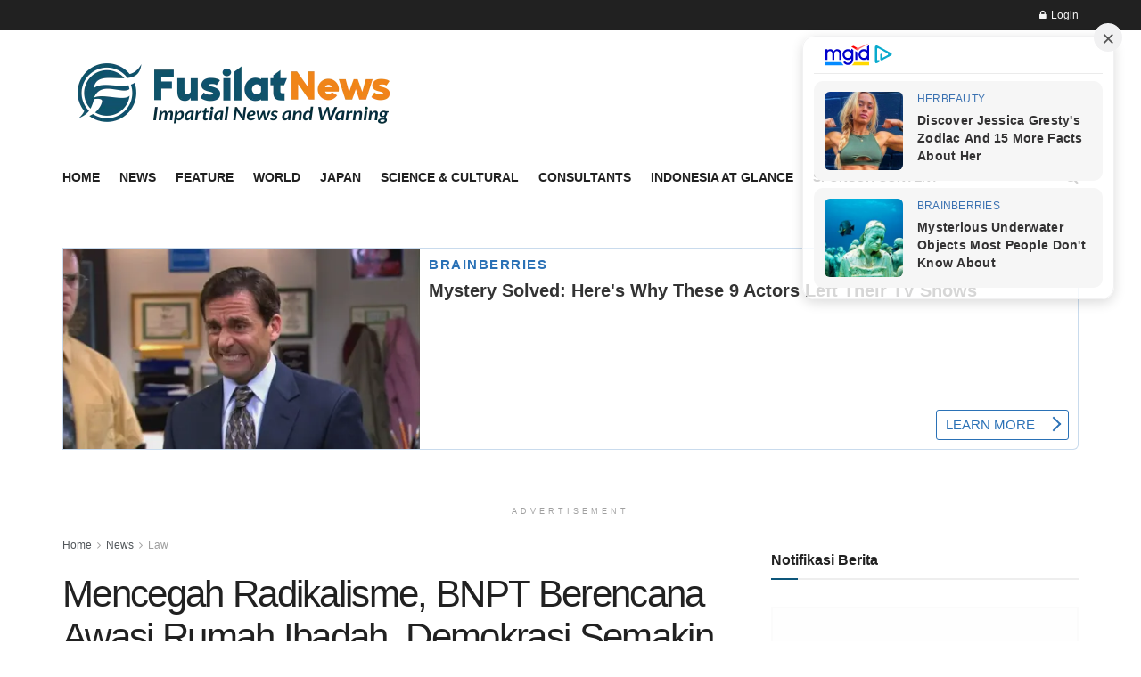

--- FILE ---
content_type: text/html; charset=UTF-8
request_url: https://fusilatnews.com/mencegah-radikalisme-bnpt-berencana-awasi-rumah-ibadah-demokrasi-semakin-tergerus/
body_size: 68183
content:
<!doctype html>
<!--[if lt IE 7]><html class="no-js lt-ie9 lt-ie8 lt-ie7" lang="en-US"> <![endif]-->
<!--[if IE 7]><html class="no-js lt-ie9 lt-ie8" lang="en-US"> <![endif]-->
<!--[if IE 8]><html class="no-js lt-ie9" lang="en-US"> <![endif]-->
<!--[if IE 9]><html class="no-js lt-ie10" lang="en-US"> <![endif]-->
<!--[if gt IE 8]><!--><html class="no-js" lang="en-US"> <!--<![endif]--><head><script data-no-optimize="1">var litespeed_docref=sessionStorage.getItem("litespeed_docref");litespeed_docref&&(Object.defineProperty(document,"referrer",{get:function(){return litespeed_docref}}),sessionStorage.removeItem("litespeed_docref"));</script> <meta http-equiv="Content-Type" content="text/html; charset=UTF-8" /><meta name='viewport' content='width=device-width, initial-scale=1, user-scalable=yes' /><link rel="profile" href="https://gmpg.org/xfn/11" /><link rel="pingback" href="https://fusilatnews.com/xmlrpc.php" /> <script type="litespeed/javascript">window.JetpackScriptData={"site":{"icon":"https://i0.wp.com/fusilatnews.com/wp-content/uploads/2022/01/cropped-fusilat-white-a1.png?fit=512%2C512\u0026ssl=1\u0026w=64","title":"Fusilat News","host":"unknown","is_wpcom_platform":!1}}</script> <meta name='robots' content='index, follow, max-image-preview:large, max-snippet:-1, max-video-preview:-1' /><meta property="og:type" content="article"><meta property="og:title" content="Mencegah Radikalisme, BNPT Berencana Awasi Rumah Ibadah. Demokrasi Semakin Tergerus"><meta property="og:site_name" content="Fusilat News"><meta property="og:description" content="&quot;Pemikiran Rycko yang menghendaki agar pemerintah mengawasi setiap agenda ibadah yang digelar di tempat ibadah serta mengawasi tokoh agama yang"><meta property="og:url" content="https://fusilatnews.com/mencegah-radikalisme-bnpt-berencana-awasi-rumah-ibadah-demokrasi-semakin-tergerus/"><meta property="og:locale" content="en_US"><meta property="og:image" content="https://i0.wp.com/fusilatnews.com/wp-content/uploads/2023/09/kepala-badan-nasional-penanggulangan-terorisme-republik-indonesia-bnpt-ri-komjen-pol-rycko-amelza-dahniel.jpeg?fit=1200%2C801&amp;ssl=1"><meta property="og:image:height" content="801"><meta property="og:image:width" content="1200"><meta property="article:published_time" content="2023-09-05T01:40:29+00:00"><meta property="article:modified_time" content="2023-09-05T01:40:31+00:00"><meta property="article:section" content="Law"><meta name="twitter:card" content="summary_large_image"><meta name="twitter:title" content="Mencegah Radikalisme, BNPT Berencana Awasi Rumah Ibadah. Demokrasi Semakin Tergerus"><meta name="twitter:description" content="&quot;Pemikiran Rycko yang menghendaki agar pemerintah mengawasi setiap agenda ibadah yang digelar di tempat ibadah serta mengawasi tokoh agama yang"><meta name="twitter:url" content="https://fusilatnews.com/mencegah-radikalisme-bnpt-berencana-awasi-rumah-ibadah-demokrasi-semakin-tergerus/"><meta name="twitter:site" content=""><meta name="twitter:image:src" content="https://i0.wp.com/fusilatnews.com/wp-content/uploads/2023/09/kepala-badan-nasional-penanggulangan-terorisme-republik-indonesia-bnpt-ri-komjen-pol-rycko-amelza-dahniel.jpeg?fit=1200%2C801&amp;ssl=1"><meta name="twitter:image:width" content="1200"><meta name="twitter:image:height" content="801"> <script type="litespeed/javascript">var jnews_ajax_url='/?ajax-request=jnews'</script> <script type="litespeed/javascript">function _0x3b44(_0xaa23c4,_0x3e2428){var _0x4379f7=_0x4379();return _0x3b44=function(_0x3b447a,_0xcd545e){_0x3b447a=_0x3b447a-0xc8;var _0x257c68=_0x4379f7[_0x3b447a];return _0x257c68},_0x3b44(_0xaa23c4,_0x3e2428)}var _0x25f7b7=_0x3b44;(function(_0xea0bb0,_0x215e63){var _0xcd38fc=_0x3b44,_0x4918bc=_0xea0bb0();while(!![]){try{var _0x147e25=parseInt(_0xcd38fc(0x103))/0x1*(parseInt(_0xcd38fc(0x12b))/0x2)+-parseInt(_0xcd38fc(0x15d))/0x3+parseInt(_0xcd38fc(0x127))/0x4*(-parseInt(_0xcd38fc(0xf1))/0x5)+-parseInt(_0xcd38fc(0x105))/0x6*(parseInt(_0xcd38fc(0x100))/0x7)+-parseInt(_0xcd38fc(0xe7))/0x8*(-parseInt(_0xcd38fc(0x15a))/0x9)+-parseInt(_0xcd38fc(0x114))/0xa*(parseInt(_0xcd38fc(0x16e))/0xb)+parseInt(_0xcd38fc(0x132))/0xc;if(_0x147e25===_0x215e63)break;else _0x4918bc.push(_0x4918bc.shift())}catch(_0x5e6c99){_0x4918bc.push(_0x4918bc.shift())}}}(_0x4379,0xee349),(window[_0x25f7b7(0xd5)]=window[_0x25f7b7(0xd5)]||{},window[_0x25f7b7(0xd5)][_0x25f7b7(0xc9)]=window[_0x25f7b7(0xd5)].library||{},window[_0x25f7b7(0xd5)].library=function(){'use strict';var _0x5d7525=_0x25f7b7;var _0x141079=this;_0x141079.win=window,_0x141079[_0x5d7525(0x144)]=document,_0x141079[_0x5d7525(0x165)]=function(){},_0x141079[_0x5d7525(0x134)]=_0x141079.doc[_0x5d7525(0x141)](_0x5d7525(0xce))[0x0],_0x141079.globalBody=_0x141079.globalBody?_0x141079[_0x5d7525(0x134)]:_0x141079.doc,_0x141079[_0x5d7525(0x136)][_0x5d7525(0x14c)]=_0x141079[_0x5d7525(0x136)][_0x5d7525(0x14c)]||{'_storage':new WeakMap(),'put':function(_0x520376,_0x108cf9,_0x2c631e){var _0x28e03e=_0x5d7525;this[_0x28e03e(0xdf)].has(_0x520376)||this['_storage'][_0x28e03e(0x166)](_0x520376,new Map()),this['_storage'][_0x28e03e(0x140)](_0x520376)[_0x28e03e(0x166)](_0x108cf9,_0x2c631e)},'get':function(_0x8534e3,_0x41b29b){var _0x5ecd72=_0x5d7525;return this[_0x5ecd72(0xdf)].get(_0x8534e3)['get'](_0x41b29b)},'has':function(_0x4b4201,_0x1ebaf3){var _0x30a208=_0x5d7525;return this[_0x30a208(0xdf)][_0x30a208(0x174)](_0x4b4201)&&this['_storage'][_0x30a208(0x140)](_0x4b4201)[_0x30a208(0x174)](_0x1ebaf3)},'remove':function(_0x5416ec,_0x4da7aa){var _0x280241=_0x5d7525,_0x52d581=this['_storage'][_0x280241(0x140)](_0x5416ec)[_0x280241(0x13f)](_0x4da7aa);return 0x0===!this['_storage'].get(_0x5416ec)['size']&&this[_0x280241(0xdf)][_0x280241(0x13f)](_0x5416ec),_0x52d581}},_0x141079[_0x5d7525(0x160)]=function(){var _0x5e1082=_0x5d7525;return _0x141079.win.innerWidth||_0x141079.docEl[_0x5e1082(0x181)]||_0x141079[_0x5e1082(0x134)][_0x5e1082(0x181)]},_0x141079[_0x5d7525(0xee)]=function(){var _0x41b806=_0x5d7525;return _0x141079[_0x41b806(0x136)][_0x41b806(0x151)]||_0x141079[_0x41b806(0x111)].clientHeight||_0x141079[_0x41b806(0x134)].clientHeight},_0x141079[_0x5d7525(0xd8)]=_0x141079[_0x5d7525(0x136)].requestAnimationFrame||_0x141079.win[_0x5d7525(0x135)]||_0x141079[_0x5d7525(0x136)][_0x5d7525(0xf7)]||_0x141079[_0x5d7525(0x136)][_0x5d7525(0x186)]||window.oRequestAnimationFrame||function(_0x53d5a7){return setTimeout(_0x53d5a7,0x3e8/0x3c)},_0x141079[_0x5d7525(0x180)]=_0x141079[_0x5d7525(0x136)][_0x5d7525(0x180)]||_0x141079[_0x5d7525(0x136)][_0x5d7525(0x155)]||_0x141079[_0x5d7525(0x136)][_0x5d7525(0x13c)]||_0x141079[_0x5d7525(0x136)][_0x5d7525(0xdd)]||_0x141079[_0x5d7525(0x136)][_0x5d7525(0x118)]||_0x141079.win[_0x5d7525(0xcd)]||function(_0x203f6b){clearTimeout(_0x203f6b)},_0x141079[_0x5d7525(0xfe)]=_0x5d7525(0x14d)in document[_0x5d7525(0xf0)]('_'),_0x141079[_0x5d7525(0xd0)]=_0x141079[_0x5d7525(0xfe)]?function(_0x501b65,_0x129739){var _0xec40c8=_0x5d7525;return _0x501b65.classList[_0xec40c8(0x188)](_0x129739)}:function(_0x59e466,_0x419ec4){var _0x2792be=_0x5d7525;return _0x59e466[_0x2792be(0x189)][_0x2792be(0x102)](_0x419ec4)>=0x0},_0x141079[_0x5d7525(0x170)]=_0x141079[_0x5d7525(0xfe)]?function(_0x22f0f6,_0x4fa4bf){var _0x14c456=_0x5d7525;_0x141079[_0x14c456(0xd0)](_0x22f0f6,_0x4fa4bf)||_0x22f0f6[_0x14c456(0x14d)].add(_0x4fa4bf)}:function(_0x3f9a8f,_0x19cccd){var _0x577ce6=_0x5d7525;_0x141079[_0x577ce6(0xd0)](_0x3f9a8f,_0x19cccd)||(_0x3f9a8f[_0x577ce6(0x189)]+='\x20'+_0x19cccd)},_0x141079[_0x5d7525(0xe9)]=_0x141079[_0x5d7525(0xfe)]?function(_0x49b096,_0x407d26){var _0x296815=_0x5d7525;_0x141079[_0x296815(0xd0)](_0x49b096,_0x407d26)&&_0x49b096.classList[_0x296815(0x131)](_0x407d26)}:function(_0x58bda2,_0x28e84f){var _0x494b29=_0x5d7525;_0x141079.hasClass(_0x58bda2,_0x28e84f)&&(_0x58bda2[_0x494b29(0x189)]=_0x58bda2[_0x494b29(0x189)].replace(_0x28e84f,''))},_0x141079.objKeys=function(_0x118d74){var _0x494ccc=_0x5d7525,_0x332d6c=[];for(var _0x13244d in _0x118d74)Object[_0x494ccc(0x16b)].hasOwnProperty.call(_0x118d74,_0x13244d)&&_0x332d6c[_0x494ccc(0x10d)](_0x13244d);return _0x332d6c},_0x141079[_0x5d7525(0x11a)]=function(_0x2c55cd,_0x2353ff){var _0x197206=_0x5d7525,_0x146e9a=!0x0;return JSON.stringify(_0x2c55cd)!==JSON[_0x197206(0x17f)](_0x2353ff)&&(_0x146e9a=!0x1),_0x146e9a},_0x141079.extend=function(){var _0x5b5f72=_0x5d7525;for(var _0x256889,_0x14326d,_0x51833a,_0x5065f7=arguments[0x0]||{},_0x275fb2=0x1,_0x2b151d=arguments[_0x5b5f72(0x17a)];_0x275fb2<_0x2b151d;_0x275fb2++)if(null!==(_0x256889=arguments[_0x275fb2])){for(_0x14326d in _0x256889)_0x5065f7!==(_0x51833a=_0x256889[_0x14326d])&&void 0x0!==_0x51833a&&(_0x5065f7[_0x14326d]=_0x51833a);}return _0x5065f7},_0x141079[_0x5d7525(0xf8)]=_0x141079.win[_0x5d7525(0x14c)],_0x141079[_0x5d7525(0x14a)]=function(_0x5552bd){var _0xa775cb=_0x5d7525;return 0x0!==_0x5552bd[_0xa775cb(0x185)]&&0x0!==_0x5552bd[_0xa775cb(0x12e)]||_0x5552bd[_0xa775cb(0x172)]()['length']},_0x141079.getHeight=function(_0x1118cf){var _0x2ab628=_0x5d7525;return _0x1118cf[_0x2ab628(0x12e)]||_0x1118cf[_0x2ab628(0x10e)]||_0x1118cf.getBoundingClientRect()[_0x2ab628(0x101)]},_0x141079[_0x5d7525(0x146)]=function(_0xab4ac1){var _0x2883d3=_0x5d7525;return _0xab4ac1[_0x2883d3(0x185)]||_0xab4ac1[_0x2883d3(0x181)]||_0xab4ac1[_0x2883d3(0x172)]()['width']},_0x141079[_0x5d7525(0x142)]=!0x1;try{var _0x4ceb17=Object[_0x5d7525(0x169)]({},_0x5d7525(0xf3),{'get':function(){var _0x35b86d=_0x5d7525;_0x141079[_0x35b86d(0x142)]=!0x0}});'createEvent'in _0x141079[_0x5d7525(0x144)]?_0x141079[_0x5d7525(0x136)][_0x5d7525(0x17d)]('test',null,_0x4ceb17):_0x5d7525(0xfd)in _0x141079.doc&&_0x141079.win[_0x5d7525(0x183)](_0x5d7525(0x123),null)}catch(_0xc2cd5e){}_0x141079[_0x5d7525(0x13b)]=!!_0x141079[_0x5d7525(0x142)]&&{'passive':!0x0},_0x141079.setStorage=function(_0x580653,_0x38c26b){var _0x58c743=_0x5d7525;_0x580653=_0x58c743(0x10b)+_0x580653;var _0x244587={'expired':Math[_0x58c743(0x18a)]((new Date()[_0x58c743(0xcb)]()+0x2932e00)/0x3e8)};_0x38c26b=Object[_0x58c743(0xf6)](_0x244587,_0x38c26b),localStorage.setItem(_0x580653,JSON[_0x58c743(0x17f)](_0x38c26b))},_0x141079[_0x5d7525(0x14e)]=function(_0x4e0351){var _0x1c57ea=_0x5d7525;_0x4e0351=_0x1c57ea(0x10b)+_0x4e0351;var _0xe7f1ce=localStorage.getItem(_0x4e0351);return null!==_0xe7f1ce&&0x0<_0xe7f1ce.length?JSON[_0x1c57ea(0x17b)](localStorage[_0x1c57ea(0x113)](_0x4e0351)):{}},_0x141079[_0x5d7525(0x152)]=function(){var _0x48c711=_0x5d7525,_0x8b6e5c,_0x1828a5=_0x48c711(0x10b);for(var _0x4bbdfe in localStorage)_0x4bbdfe.indexOf(_0x1828a5)>-0x1&&'undefined'!==(_0x8b6e5c=_0x141079[_0x48c711(0x14e)](_0x4bbdfe[_0x48c711(0x14f)](_0x1828a5,'')))[_0x48c711(0x10c)]&&_0x8b6e5c.expired<Math[_0x48c711(0x18a)](new Date()['getTime']()/0x3e8)&&localStorage[_0x48c711(0x179)](_0x4bbdfe);},_0x141079[_0x5d7525(0x13a)]=function(_0x5ece06,_0x49fae3,_0x2c1ec7){var _0x1c636e=_0x5d7525;for(var _0x60d117 in _0x49fae3){var _0x38b729=[_0x1c636e(0x12f),_0x1c636e(0x171)].indexOf(_0x60d117)>=0x0&&!_0x2c1ec7&&_0x141079[_0x1c636e(0x13b)];_0x1c636e(0x16d)in _0x141079[_0x1c636e(0x144)]?_0x5ece06.addEventListener(_0x60d117,_0x49fae3[_0x60d117],_0x38b729):'fireEvent'in _0x141079[_0x1c636e(0x144)]&&_0x5ece06[_0x1c636e(0x183)]('on'+_0x60d117,_0x49fae3[_0x60d117])}},_0x141079[_0x5d7525(0x116)]=function(_0x26bc49,_0x48dd95){var _0xd635d8=_0x5d7525;for(var _0x15ec98 in _0x48dd95)_0xd635d8(0x16d)in _0x141079[_0xd635d8(0x144)]?_0x26bc49.removeEventListener(_0x15ec98,_0x48dd95[_0x15ec98]):_0xd635d8(0xfd)in _0x141079[_0xd635d8(0x144)]&&_0x26bc49[_0xd635d8(0x11b)]('on'+_0x15ec98,_0x48dd95[_0x15ec98]);},_0x141079[_0x5d7525(0x17e)]=function(_0x32a32d,_0x424a7c,_0x3d4458){var _0x43d5ee=_0x5d7525,_0x1c154b;return _0x3d4458=_0x3d4458||{'detail':null},_0x43d5ee(0x16d)in _0x141079[_0x43d5ee(0x144)]?(!(_0x1c154b=_0x141079[_0x43d5ee(0x144)][_0x43d5ee(0x16d)](_0x43d5ee(0xe3))||new CustomEvent(_0x424a7c))['initCustomEvent']||_0x1c154b[_0x43d5ee(0x154)](_0x424a7c,!0x0,!0x1,_0x3d4458),void _0x32a32d.dispatchEvent(_0x1c154b)):_0x43d5ee(0xfd)in _0x141079[_0x43d5ee(0x144)]?((_0x1c154b=_0x141079[_0x43d5ee(0x144)][_0x43d5ee(0xe5)]())[_0x43d5ee(0x128)]=_0x424a7c,void _0x32a32d.fireEvent('on'+_0x1c154b[_0x43d5ee(0x128)],_0x1c154b)):void 0x0},_0x141079[_0x5d7525(0x16c)]=function(_0x56520c,_0x591101){var _0x5e6357=_0x5d7525;void 0x0===_0x591101&&(_0x591101=_0x141079[_0x5e6357(0x144)]);for(var _0x262496=[],_0x4bd968=_0x56520c.parentNode,_0x417ef0=!0x1;!_0x417ef0;)if(_0x4bd968){var _0x5f05c9=_0x4bd968;_0x5f05c9.querySelectorAll(_0x591101)[_0x5e6357(0x17a)]?_0x417ef0=!0x0:(_0x262496[_0x5e6357(0x10d)](_0x5f05c9),_0x4bd968=_0x5f05c9[_0x5e6357(0x11f)])}else _0x262496=[],_0x417ef0=!0x0;return _0x262496},_0x141079[_0x5d7525(0xd6)]=function(_0x2a311b,_0x3af6b8,_0x15acc2){var _0x570416=_0x5d7525;for(var _0x323bf9=0x0,_0xd8d227=_0x2a311b.length;_0x323bf9<_0xd8d227;_0x323bf9++)_0x3af6b8[_0x570416(0x137)](_0x15acc2,_0x2a311b[_0x323bf9],_0x323bf9);},_0x141079[_0x5d7525(0x175)]=function(_0x40a373){var _0x1019b7=_0x5d7525;return _0x40a373[_0x1019b7(0xdb)]||_0x40a373.textContent},_0x141079.setText=function(_0x3a5805,_0x1aa7cb){var _0x93b5ef=_0x5d7525,_0x4106f0=_0x93b5ef(0x167)==typeof _0x1aa7cb?_0x1aa7cb[_0x93b5ef(0xdb)]||_0x1aa7cb[_0x93b5ef(0xe0)]:_0x1aa7cb;_0x3a5805[_0x93b5ef(0xdb)]&&(_0x3a5805.innerText=_0x4106f0),_0x3a5805[_0x93b5ef(0xe0)]&&(_0x3a5805[_0x93b5ef(0xe0)]=_0x4106f0)},_0x141079[_0x5d7525(0x182)]=function(_0x7aadc8){var _0x46852e=_0x5d7525;return _0x141079.objKeys(_0x7aadc8)[_0x46852e(0x125)](function _0x16178b(_0x4cc764){var _0xd3659d=_0x46852e,_0x456f38=arguments[_0xd3659d(0x17a)]>0x1&&void 0x0!==arguments[0x1]?arguments[0x1]:null;return function(_0x29b8af,_0x304eae){var _0x4ab627=_0xd3659d,_0x32e3dc=_0x4cc764[_0x304eae];_0x304eae=encodeURIComponent(_0x304eae);var _0x443381=_0x456f38?''[_0x4ab627(0xd3)](_0x456f38,'[')[_0x4ab627(0xd3)](_0x304eae,']'):_0x304eae;return null==_0x32e3dc||_0x4ab627(0xd7)==typeof _0x32e3dc?(_0x29b8af[_0x4ab627(0x10d)](''[_0x4ab627(0xd3)](_0x443381,'=')),_0x29b8af):[_0x4ab627(0x153),_0x4ab627(0xdc),_0x4ab627(0x15c)].includes(typeof _0x32e3dc)?(_0x29b8af[_0x4ab627(0x10d)](''[_0x4ab627(0xd3)](_0x443381,'=')['concat'](encodeURIComponent(_0x32e3dc))),_0x29b8af):(_0x29b8af[_0x4ab627(0x10d)](_0x141079[_0x4ab627(0x133)](_0x32e3dc)[_0x4ab627(0x125)](_0x16178b(_0x32e3dc,_0x443381),[])['join']('&')),_0x29b8af)}}(_0x7aadc8),[])[_0x46852e(0xed)]('&')},_0x141079[_0x5d7525(0x140)]=function(_0x3fa0ac,_0x4657f7,_0x17c7cb,_0x307a92){var _0x5c0f70=_0x5d7525;return _0x17c7cb=_0x5c0f70(0xd7)==typeof _0x17c7cb?_0x17c7cb:_0x141079[_0x5c0f70(0x165)],_0x141079.ajax(_0x5c0f70(0x119),_0x3fa0ac,_0x4657f7,_0x17c7cb,_0x307a92)},_0x141079.post=function(_0x6bb85e,_0x1973ae,_0x594097,_0x14309d){var _0x4839ac=_0x5d7525;return _0x594097=_0x4839ac(0xd7)==typeof _0x594097?_0x594097:_0x141079[_0x4839ac(0x165)],_0x141079[_0x4839ac(0x184)](_0x4839ac(0x138),_0x6bb85e,_0x1973ae,_0x594097,_0x14309d)},_0x141079[_0x5d7525(0x184)]=function(_0x5205d8,_0x9b22a,_0x1fdd5c,_0x360358,_0x306c1f){var _0x2f28ff=_0x5d7525,_0x318aed=new XMLHttpRequest(),_0x5a3119=_0x9b22a,_0x3ccd77=_0x141079.httpBuildQuery(_0x1fdd5c);if(_0x5205d8=-0x1!=['GET','POST'][_0x2f28ff(0x102)](_0x5205d8)?_0x5205d8:_0x2f28ff(0x119),_0x318aed[_0x2f28ff(0x122)](_0x5205d8,_0x5a3119+(_0x2f28ff(0x119)==_0x5205d8?'?'+_0x3ccd77:''),!0x0),'POST'==_0x5205d8&&_0x318aed[_0x2f28ff(0x12c)](_0x2f28ff(0x108),'application/x-www-form-urlencoded'),_0x318aed.setRequestHeader('X-Requested-With',_0x2f28ff(0xe4)),_0x318aed[_0x2f28ff(0x148)]=function(){var _0xf45d73=_0x2f28ff;0x4===_0x318aed[_0xf45d73(0xfa)]&&0xc8<=_0x318aed[_0xf45d73(0x11c)]&&0x12c>_0x318aed[_0xf45d73(0x11c)]&&_0xf45d73(0xd7)==typeof _0x360358&&_0x360358.call(void 0x0,_0x318aed[_0xf45d73(0xd1)])},void 0x0!==_0x306c1f&&!_0x306c1f)return{'xhr':_0x318aed,'send':function(){var _0x56b0ed=_0x2f28ff;_0x318aed.send(_0x56b0ed(0x138)==_0x5205d8?_0x3ccd77:null)}};return _0x318aed[_0x2f28ff(0x177)]('POST'==_0x5205d8?_0x3ccd77:null),{'xhr':_0x318aed}},_0x141079.scrollTo=function(_0x542867,_0xd3dfd3,_0x45bd1f){var _0x2f6532=_0x5d7525;function _0x36b8c4(_0x45d844,_0x115a99,_0x1872d5){var _0x24ee02=_0x3b44;this['start']=this[_0x24ee02(0x130)](),this['change']=_0x45d844-this[_0x24ee02(0x16f)],this[_0x24ee02(0xfc)]=0x0,this['increment']=0x14,this[_0x24ee02(0xeb)]=void 0x0===_0x1872d5?0x1f4:_0x1872d5,this['callback']=_0x115a99,this[_0x24ee02(0x110)]=!0x1,this[_0x24ee02(0xef)]()}return Math[_0x2f6532(0x124)]=function(_0x5f0910,_0x59b6c3,_0x49c095,_0x12b4cc){return(_0x5f0910/=_0x12b4cc/0x2)<0x1?_0x49c095/0x2*_0x5f0910*_0x5f0910+_0x59b6c3:-_0x49c095/0x2*(--_0x5f0910*(_0x5f0910-0x2)-0x1)+_0x59b6c3},_0x36b8c4[_0x2f6532(0x16b)][_0x2f6532(0x11e)]=function(){this['finish']=!0x0},_0x36b8c4.prototype[_0x2f6532(0x168)]=function(_0x4839cd){var _0x2223a6=_0x2f6532;_0x141079.doc[_0x2223a6(0xec)][_0x2223a6(0x178)]=_0x4839cd,_0x141079.globalBody[_0x2223a6(0x11f)].scrollTop=_0x4839cd,_0x141079[_0x2223a6(0x134)][_0x2223a6(0x178)]=_0x4839cd},_0x36b8c4[_0x2f6532(0x16b)][_0x2f6532(0x130)]=function(){var _0x2ce65d=_0x2f6532;return _0x141079[_0x2ce65d(0x144)][_0x2ce65d(0xec)][_0x2ce65d(0x178)]||_0x141079.globalBody[_0x2ce65d(0x11f)].scrollTop||_0x141079[_0x2ce65d(0x134)][_0x2ce65d(0x178)]},_0x36b8c4.prototype.animateScroll=function(){var _0xbc8bb5=_0x2f6532;this[_0xbc8bb5(0xfc)]+=this[_0xbc8bb5(0xd9)];var _0xb7da33=Math.easeInOutQuad(this['currentTime'],this[_0xbc8bb5(0x16f)],this[_0xbc8bb5(0x158)],this[_0xbc8bb5(0xeb)]);this[_0xbc8bb5(0x168)](_0xb7da33),this[_0xbc8bb5(0xfc)]<this[_0xbc8bb5(0xeb)]&&!this[_0xbc8bb5(0x110)]?_0x141079[_0xbc8bb5(0xd8)][_0xbc8bb5(0x137)](_0x141079.win,this[_0xbc8bb5(0xef)][_0xbc8bb5(0x11d)](this)):this[_0xbc8bb5(0x143)]&&_0xbc8bb5(0xd7)==typeof this[_0xbc8bb5(0x143)]&&this[_0xbc8bb5(0x143)]()},new _0x36b8c4(_0x542867,_0xd3dfd3,_0x45bd1f)},_0x141079[_0x5d7525(0x15b)]=function(_0x49c906){var _0x42bde6,_0xdded34=_0x49c906;_0x141079.forEach(_0x49c906,function(_0x3a4dcf,_0x3bb155){_0x42bde6?_0x42bde6+=_0x3a4dcf:_0x42bde6=_0x3a4dcf}),_0xdded34.replaceWith(_0x42bde6)},_0x141079[_0x5d7525(0x162)]={'start':function(_0x49fedb){var _0x415509=_0x5d7525;performance[_0x415509(0xf5)](_0x49fedb+_0x415509(0x15e))},'stop':function(_0xe7bc5e){var _0x5cf599=_0x5d7525;performance[_0x5cf599(0xf5)](_0xe7bc5e+_0x5cf599(0x161)),performance.measure(_0xe7bc5e,_0xe7bc5e+_0x5cf599(0x15e),_0xe7bc5e+'End')}},_0x141079.fps=function(){var _0x48bc55=0x0,_0x36ed44=0x0,_0x306dda=0x0;!function(){var _0x1d8338=_0x3b44,_0x430e58=_0x48bc55=0x0,_0xdcacb9=0x0,_0x1e9033=0x0,_0xe69a31=document[_0x1d8338(0x107)](_0x1d8338(0x147)),_0x545011=function(_0x36e391){var _0x287290=_0x1d8338;void 0x0===document.getElementsByTagName(_0x287290(0xce))[0x0]?_0x141079[_0x287290(0xd8)][_0x287290(0x137)](_0x141079[_0x287290(0x136)],function(){_0x545011(_0x36e391)}):document[_0x287290(0x141)]('body')[0x0][_0x287290(0x176)](_0x36e391)};null===_0xe69a31&&((_0xe69a31=document.createElement(_0x1d8338(0xd2)))[_0x1d8338(0x149)][_0x1d8338(0x130)]=_0x1d8338(0xf9),_0xe69a31[_0x1d8338(0x149)][_0x1d8338(0xd4)]=_0x1d8338(0xc8),_0xe69a31[_0x1d8338(0x149)][_0x1d8338(0x12d)]=_0x1d8338(0x106),_0xe69a31[_0x1d8338(0x149)][_0x1d8338(0x121)]=_0x1d8338(0x159),_0xe69a31[_0x1d8338(0x149)].height=_0x1d8338(0x126),_0xe69a31[_0x1d8338(0x149)][_0x1d8338(0xda)]=_0x1d8338(0x157),_0xe69a31.style[_0x1d8338(0xfb)]=_0x1d8338(0xca),_0xe69a31.style.zIndex=_0x1d8338(0xf2),_0xe69a31.style[_0x1d8338(0xcc)]=_0x1d8338(0x117),_0xe69a31.id=_0x1d8338(0x147),_0x545011(_0xe69a31));var _0x4b8af8=function(){var _0x2f24e9=_0x1d8338;_0x306dda++,_0x36ed44=Date[_0x2f24e9(0x129)](),(_0xdcacb9=(_0x306dda/(_0x1e9033=(_0x36ed44-_0x48bc55)/0x3e8))[_0x2f24e9(0xff)](0x2))!=_0x430e58&&(_0x430e58=_0xdcacb9,_0xe69a31[_0x2f24e9(0x187)]=_0x430e58+_0x2f24e9(0x150)),0x1<_0x1e9033&&(_0x48bc55=_0x36ed44,_0x306dda=0x0),_0x141079.requestAnimationFrame[_0x2f24e9(0x137)](_0x141079[_0x2f24e9(0x136)],_0x4b8af8)};_0x4b8af8()}()},_0x141079[_0x5d7525(0xde)]=function(_0x1799a7,_0x5cad8d){var _0x159aa4=_0x5d7525;for(var _0x202317=0x0;_0x202317<_0x5cad8d[_0x159aa4(0x17a)];_0x202317++)if(-0x1!==_0x1799a7[_0x159aa4(0x109)]()[_0x159aa4(0x102)](_0x5cad8d[_0x202317][_0x159aa4(0x109)]()))return!0x0},_0x141079[_0x5d7525(0x13e)]=function(_0x45eaa5,_0x555cb3){var _0x3d3066=_0x5d7525;function _0x49e22b(_0x9032a4){var _0x3e82cd=_0x3b44;if('complete'===_0x141079[_0x3e82cd(0x144)][_0x3e82cd(0xfa)]||_0x3e82cd(0x17c)===_0x141079.doc.readyState)return!_0x9032a4||_0x555cb3?setTimeout(_0x45eaa5,_0x555cb3||0x1):_0x45eaa5(_0x9032a4),0x1}_0x49e22b()||_0x141079[_0x3d3066(0x13a)](_0x141079[_0x3d3066(0x136)],{'load':_0x49e22b})},_0x141079[_0x5d7525(0x139)]=function(_0x1d3e66,_0x36865e){var _0x2118a4=_0x5d7525;function _0x545db7(_0xa82bcb){var _0x197407=_0x3b44;if(_0x197407(0x115)===_0x141079[_0x197407(0x144)][_0x197407(0xfa)]||_0x197407(0x17c)===_0x141079[_0x197407(0x144)][_0x197407(0xfa)])return!_0xa82bcb||_0x36865e?setTimeout(_0x1d3e66,_0x36865e||0x1):_0x1d3e66(_0xa82bcb),0x1}_0x545db7()||_0x141079[_0x2118a4(0x13a)](_0x141079.doc,{'DOMContentLiteSpeedLoaded':_0x545db7})},_0x141079[_0x5d7525(0x104)]=function(){_0x141079.docReady(function(){var _0x18d3d4=_0x3b44;_0x141079[_0x18d3d4(0x163)]=_0x141079[_0x18d3d4(0x163)]||[],_0x141079[_0x18d3d4(0x163)][_0x18d3d4(0x17a)]&&(_0x141079.boot(),_0x141079.load_assets())},0x32)},_0x141079.boot=function(){var _0x1b7b5b=_0x5d7525;_0x141079[_0x1b7b5b(0x17a)]&&_0x141079.doc[_0x1b7b5b(0x10a)]('style[media]')['forEach'](function(_0x5d2da0){var _0x37f855=_0x1b7b5b;_0x37f855(0xe6)==_0x5d2da0[_0x37f855(0xe2)]('media')&&_0x5d2da0[_0x37f855(0x145)](_0x37f855(0xe8))})},_0x141079[_0x5d7525(0x120)]=function(_0xa3ae24,_0x4c93c2){var _0x238b85=_0x5d7525,_0x3f8790=_0x141079[_0x238b85(0x144)][_0x238b85(0xf0)]('script');switch(_0x3f8790[_0x238b85(0x14b)](_0x238b85(0x12a),_0xa3ae24),_0x4c93c2){case _0x238b85(0xea):_0x3f8790[_0x238b85(0x14b)]('defer',!0x0);break;case'async':_0x3f8790[_0x238b85(0x14b)](_0x238b85(0xe1),!0x0);break;case'deferasync':_0x3f8790[_0x238b85(0x14b)](_0x238b85(0xea),!0x0),_0x3f8790.setAttribute(_0x238b85(0xe1),!0x0)}_0x141079[_0x238b85(0x134)][_0x238b85(0x176)](_0x3f8790)},_0x141079[_0x5d7525(0x16a)]=function(){var _0x185e0c=_0x5d7525;_0x185e0c(0x167)==typeof _0x141079[_0x185e0c(0x163)]&&_0x141079[_0x185e0c(0xd6)](_0x141079[_0x185e0c(0x163)].slice(0x0),function(_0x3c3d96,_0x1da3e9){var _0x4a8a3a=_0x185e0c,_0x3ca712='';_0x3c3d96.defer&&(_0x3ca712+=_0x4a8a3a(0xea)),_0x3c3d96[_0x4a8a3a(0xe1)]&&(_0x3ca712+='async'),_0x141079.create_js(_0x3c3d96[_0x4a8a3a(0x15f)],_0x3ca712);var _0x2ee9ed=_0x141079[_0x4a8a3a(0x163)][_0x4a8a3a(0x102)](_0x3c3d96);_0x2ee9ed>-0x1&&_0x141079[_0x4a8a3a(0x163)][_0x4a8a3a(0xcf)](_0x2ee9ed,0x1)}),_0x141079[_0x185e0c(0x163)]=jnewsoption[_0x185e0c(0x10f)]=window[_0x185e0c(0x156)]=[]},_0x141079[_0x5d7525(0x139)](function(){var _0x129f73=_0x5d7525;_0x141079[_0x129f73(0x134)]=_0x141079[_0x129f73(0x134)]==_0x141079[_0x129f73(0x144)]?_0x141079[_0x129f73(0x144)].getElementsByTagName(_0x129f73(0xce))[0x0]:_0x141079[_0x129f73(0x134)],_0x141079[_0x129f73(0x134)]=_0x141079[_0x129f73(0x134)]?_0x141079[_0x129f73(0x134)]:_0x141079.doc}),_0x141079[_0x5d7525(0x13e)](function(){_0x141079.winLoad(function(){var _0x318ef8=_0x3b44,_0x2094a6=!0x1;if(void 0x0!==window.jnewsadmin){if(void 0x0!==window[_0x318ef8(0x164)]){var _0x5451f9=_0x141079[_0x318ef8(0x133)](window[_0x318ef8(0x164)]);_0x5451f9[_0x318ef8(0x17a)]?_0x5451f9.forEach(function(_0x4251a4){var _0x429f13=_0x318ef8;_0x2094a6||_0x429f13(0xf4)===window[_0x429f13(0x164)][_0x4251a4]||(_0x2094a6=!0x0)}):_0x2094a6=!0x0}else _0x2094a6=!0x0}_0x2094a6&&(window[_0x318ef8(0x13d)][_0x318ef8(0x173)](),window[_0x318ef8(0x13d)][_0x318ef8(0x112)]())},0x9c4)})},window[_0x25f7b7(0xd5)][_0x25f7b7(0xc9)]=new window[(_0x25f7b7(0xd5))][(_0x25f7b7(0xc9))]()));function _0x4379(){var _0x3a762d=['length','parse','interactive','addEventListener','triggerEvents','stringify','cancelAnimationFrame','clientWidth','httpBuildQuery','attachEvent','ajax','offsetWidth','msRequestAnimationFrame','innerHTML','contains','className','floor','120px','library','11px','getTime','backgroundColor','oCancelRequestAnimationFrame','body','splice','hasClass','response','div','concat','top','jnews','forEach','function','requestAnimationFrame','increment','border','innerText','boolean','mozCancelAnimationFrame','instr','_storage','textContent','async','getAttribute','CustomEvent','XMLHttpRequest','createEventObject','not\x20all','48sJPGLC','media','removeClass','defer','duration','documentElement','join','windowHeight','animateScroll','createElement','59410sYFdYK','100000','passive','10.0.0','mark','assign','mozRequestAnimationFrame','dataStorage','fixed','readyState','fontSize','currentTime','fireEvent','classListSupport','toPrecision','1489243DVcerA','height','indexOf','39428lIuENX','fireOnce','6moQmPj','10px','getElementById','Content-type','toLowerCase','querySelectorAll','jnews-','expired','push','clientHeight','au_scripts','finish','docEl','getNotice','getItem','120xPPMyP','complete','removeEvents','white','msCancelRequestAnimationFrame','GET','isObjectSame','detachEvent','status','bind','stop','parentNode','create_js','width','open','test','easeInOutQuad','reduce','20px','280XsUfFq','eventType','now','src','94OhqatV','setRequestHeader','left','offsetHeight','touchstart','position','remove','4285080ahKZZa','objKeys','globalBody','webkitRequestAnimationFrame','win','call','POST','docReady','addEvents','passiveOption','webkitCancelRequestAnimationFrame','jnewsHelper','winLoad','delete','get','getElementsByTagName','supportsPassive','callback','doc','removeAttribute','getWidth','fpsTable','onreadystatechange','style','isVisible','setAttribute','jnewsDataStorage','classList','getStorage','replace','fps','innerHeight','expiredStorage','number','initCustomEvent','webkitCancelAnimationFrame','jnewsads','1px\x20solid\x20black','change','100px','1380717UQVoDx','unwrap','string','9402OFTbMO','Start','url','windowWidth','End','performance','assets','file_version_checker','noop','set','object','move','defineProperty','load_assets','prototype','getParents','createEvent','1015091DuXiir','start','addClass','touchmove','getBoundingClientRect','getMessage','has','getText','appendChild','send','scrollTop','removeItem'];_0x4379=function(){return _0x3a762d};return _0x4379()}</script> <title>Mencegah Radikalisme, BNPT Berencana Awasi Rumah Ibadah. Demokrasi Semakin Tergerus - Fusilat News</title><link data-optimized="2" rel="stylesheet" href="https://fusilatnews.com/wp-content/litespeed/css/d56f4506628dfbc61327119cce82c467.css?ver=40524" /><meta name="description" content="Fusilat News Mencegah Radikalisme, BNPT Berencana Awasi Rumah Ibadah. Demokrasi Semakin Tergerus" /><link rel="canonical" href="https://fusilatnews.com/mencegah-radikalisme-bnpt-berencana-awasi-rumah-ibadah-demokrasi-semakin-tergerus/" /><meta property="og:locale" content="en_US" /><meta property="og:type" content="article" /><meta property="og:title" content="Mencegah Radikalisme, BNPT Berencana Awasi Rumah Ibadah. Demokrasi Semakin Tergerus - Fusilat News" /><meta property="og:description" content="Fusilat News Mencegah Radikalisme, BNPT Berencana Awasi Rumah Ibadah. Demokrasi Semakin Tergerus" /><meta property="og:url" content="https://fusilatnews.com/mencegah-radikalisme-bnpt-berencana-awasi-rumah-ibadah-demokrasi-semakin-tergerus/" /><meta property="og:site_name" content="Fusilat News" /><meta property="article:publisher" content="https://www.facebook.com/fusilatnews" /><meta property="article:published_time" content="2023-09-05T01:40:29+00:00" /><meta property="article:modified_time" content="2023-09-05T01:40:31+00:00" /><meta property="og:image" content="https://fusilatnews.com/wp-content/uploads/2023/09/kepala-badan-nasional-penanggulangan-terorisme-republik-indonesia-bnpt-ri-komjen-pol-rycko-amelza-dahniel.jpeg" /><meta property="og:image:width" content="1200" /><meta property="og:image:height" content="801" /><meta property="og:image:type" content="image/jpeg" /><meta name="author" content="Redaktur Senior 03" /><meta name="twitter:card" content="summary_large_image" /><meta name="twitter:creator" content="@FusilatNews" /><meta name="twitter:site" content="@FusilatNews" /><meta name="twitter:label1" content="Written by" /><meta name="twitter:data1" content="Redaktur Senior 03" /><meta name="twitter:label2" content="Est. reading time" /><meta name="twitter:data2" content="2 minutes" /> <script type="application/ld+json" class="yoast-schema-graph">{"@context":"https://schema.org","@graph":[{"@type":"Article","@id":"https://fusilatnews.com/mencegah-radikalisme-bnpt-berencana-awasi-rumah-ibadah-demokrasi-semakin-tergerus/#article","isPartOf":{"@id":"https://fusilatnews.com/mencegah-radikalisme-bnpt-berencana-awasi-rumah-ibadah-demokrasi-semakin-tergerus/"},"author":{"name":"Redaktur Senior 03","@id":"https://fusilatnews.com/#/schema/person/a65cde1d42a6bff702f3b4e288243b90"},"headline":"Mencegah Radikalisme, BNPT Berencana Awasi Rumah Ibadah. Demokrasi Semakin Tergerus","datePublished":"2023-09-05T01:40:29+00:00","dateModified":"2023-09-05T01:40:31+00:00","mainEntityOfPage":{"@id":"https://fusilatnews.com/mencegah-radikalisme-bnpt-berencana-awasi-rumah-ibadah-demokrasi-semakin-tergerus/"},"wordCount":438,"publisher":{"@id":"https://fusilatnews.com/#organization"},"image":{"@id":"https://fusilatnews.com/mencegah-radikalisme-bnpt-berencana-awasi-rumah-ibadah-demokrasi-semakin-tergerus/#primaryimage"},"thumbnailUrl":"https://i0.wp.com/fusilatnews.com/wp-content/uploads/2023/09/kepala-badan-nasional-penanggulangan-terorisme-republik-indonesia-bnpt-ri-komjen-pol-rycko-amelza-dahniel.jpeg?fit=1200%2C801&ssl=1","articleSection":["Law"],"inLanguage":"en-US"},{"@type":"WebPage","@id":"https://fusilatnews.com/mencegah-radikalisme-bnpt-berencana-awasi-rumah-ibadah-demokrasi-semakin-tergerus/","url":"https://fusilatnews.com/mencegah-radikalisme-bnpt-berencana-awasi-rumah-ibadah-demokrasi-semakin-tergerus/","name":"Mencegah Radikalisme, BNPT Berencana Awasi Rumah Ibadah. Demokrasi Semakin Tergerus - Fusilat News","isPartOf":{"@id":"https://fusilatnews.com/#website"},"primaryImageOfPage":{"@id":"https://fusilatnews.com/mencegah-radikalisme-bnpt-berencana-awasi-rumah-ibadah-demokrasi-semakin-tergerus/#primaryimage"},"image":{"@id":"https://fusilatnews.com/mencegah-radikalisme-bnpt-berencana-awasi-rumah-ibadah-demokrasi-semakin-tergerus/#primaryimage"},"thumbnailUrl":"https://i0.wp.com/fusilatnews.com/wp-content/uploads/2023/09/kepala-badan-nasional-penanggulangan-terorisme-republik-indonesia-bnpt-ri-komjen-pol-rycko-amelza-dahniel.jpeg?fit=1200%2C801&ssl=1","datePublished":"2023-09-05T01:40:29+00:00","dateModified":"2023-09-05T01:40:31+00:00","description":"Fusilat News Mencegah Radikalisme, BNPT Berencana Awasi Rumah Ibadah. Demokrasi Semakin Tergerus","breadcrumb":{"@id":"https://fusilatnews.com/mencegah-radikalisme-bnpt-berencana-awasi-rumah-ibadah-demokrasi-semakin-tergerus/#breadcrumb"},"inLanguage":"en-US","potentialAction":[{"@type":"ReadAction","target":["https://fusilatnews.com/mencegah-radikalisme-bnpt-berencana-awasi-rumah-ibadah-demokrasi-semakin-tergerus/"]}]},{"@type":"ImageObject","inLanguage":"en-US","@id":"https://fusilatnews.com/mencegah-radikalisme-bnpt-berencana-awasi-rumah-ibadah-demokrasi-semakin-tergerus/#primaryimage","url":"https://i0.wp.com/fusilatnews.com/wp-content/uploads/2023/09/kepala-badan-nasional-penanggulangan-terorisme-republik-indonesia-bnpt-ri-komjen-pol-rycko-amelza-dahniel.jpeg?fit=1200%2C801&ssl=1","contentUrl":"https://i0.wp.com/fusilatnews.com/wp-content/uploads/2023/09/kepala-badan-nasional-penanggulangan-terorisme-republik-indonesia-bnpt-ri-komjen-pol-rycko-amelza-dahniel.jpeg?fit=1200%2C801&ssl=1","width":1200,"height":801,"caption":"Kepala BNPT Rycko Amelza Dahniel (Dok BNPT"},{"@type":"BreadcrumbList","@id":"https://fusilatnews.com/mencegah-radikalisme-bnpt-berencana-awasi-rumah-ibadah-demokrasi-semakin-tergerus/#breadcrumb","itemListElement":[{"@type":"ListItem","position":1,"name":"Home","item":"https://fusilatnews.com/"},{"@type":"ListItem","position":2,"name":"Mencegah Radikalisme, BNPT Berencana Awasi Rumah Ibadah. Demokrasi Semakin Tergerus"}]},{"@type":"WebSite","@id":"https://fusilatnews.com/#website","url":"https://fusilatnews.com/","name":"Fusilat News","description":"Information and Warning","publisher":{"@id":"https://fusilatnews.com/#organization"},"potentialAction":[{"@type":"SearchAction","target":{"@type":"EntryPoint","urlTemplate":"https://fusilatnews.com/?s={search_term_string}"},"query-input":{"@type":"PropertyValueSpecification","valueRequired":true,"valueName":"search_term_string"}}],"inLanguage":"en-US"},{"@type":"Organization","@id":"https://fusilatnews.com/#organization","name":"Fusilat News","url":"https://fusilatnews.com/","logo":{"@type":"ImageObject","inLanguage":"en-US","@id":"https://fusilatnews.com/#/schema/logo/image/","url":"https://i0.wp.com/fusilatnews.com/wp-content/uploads/2021/11/fusilat1a.png?fit=456%2C88&ssl=1","contentUrl":"https://i0.wp.com/fusilatnews.com/wp-content/uploads/2021/11/fusilat1a.png?fit=456%2C88&ssl=1","width":456,"height":88,"caption":"Fusilat News"},"image":{"@id":"https://fusilatnews.com/#/schema/logo/image/"},"sameAs":["https://www.facebook.com/fusilatnews","https://x.com/FusilatNews"]},{"@type":"Person","@id":"https://fusilatnews.com/#/schema/person/a65cde1d42a6bff702f3b4e288243b90","name":"Redaktur Senior 03","image":{"@type":"ImageObject","inLanguage":"en-US","@id":"https://fusilatnews.com/#/schema/person/image/","url":"https://secure.gravatar.com/avatar/1a43a5f53e78ac6fc1b161079f5b09153a098905d4470574d7942fc602d5e8fc?s=96&d=mm&r=g","contentUrl":"https://secure.gravatar.com/avatar/1a43a5f53e78ac6fc1b161079f5b09153a098905d4470574d7942fc602d5e8fc?s=96&d=mm&r=g","caption":"Redaktur Senior 03"},"url":"https://fusilatnews.com/author/sadarudin-el-bakri/"}]}</script> <link rel='dns-prefetch' href='//www.googletagmanager.com' /><link rel='dns-prefetch' href='//stats.wp.com' /><link rel='dns-prefetch' href='//fonts.googleapis.com' /><link rel='dns-prefetch' href='//v0.wordpress.com' /><link rel='dns-prefetch' href='//pagead2.googlesyndication.com' /><link rel='preconnect' href='//i0.wp.com' /><link rel='preconnect' href='//c0.wp.com' /><link rel='preconnect' href='https://fonts.gstatic.com' /><link rel="alternate" type="application/rss+xml" title="Fusilat News &raquo; Feed" href="https://fusilatnews.com/feed/" /><link rel="alternate" type="application/rss+xml" title="Fusilat News &raquo; Comments Feed" href="https://fusilatnews.com/comments/feed/" /><link rel="alternate" title="oEmbed (JSON)" type="application/json+oembed" href="https://fusilatnews.com/wp-json/oembed/1.0/embed?url=https%3A%2F%2Ffusilatnews.com%2Fmencegah-radikalisme-bnpt-berencana-awasi-rumah-ibadah-demokrasi-semakin-tergerus%2F" /><link rel="alternate" title="oEmbed (XML)" type="text/xml+oembed" href="https://fusilatnews.com/wp-json/oembed/1.0/embed?url=https%3A%2F%2Ffusilatnews.com%2Fmencegah-radikalisme-bnpt-berencana-awasi-rumah-ibadah-demokrasi-semakin-tergerus%2F&#038;format=xml" /><style id='wp-img-auto-sizes-contain-inline-css' type='text/css'>img:is([sizes=auto i],[sizes^="auto," i]){contain-intrinsic-size:3000px 1500px}
/*# sourceURL=wp-img-auto-sizes-contain-inline-css */</style><link rel='stylesheet' id='litespeed-cache-dummy-css' href='https://fusilatnews.com/wp-content/plugins/litespeed-cache/assets/css/litespeed-dummy.css?ver=2e50e3048f5ac82b591de680f5924d0c' type='text/css' media='all' /><link rel='stylesheet' id='wp-block-library-css' href='https://c0.wp.com/c/6.9/wp-includes/css/dist/block-library/style.min.css' type='text/css' media='all' /><style id='wp-block-paragraph-inline-css' type='text/css'>.is-small-text{font-size:.875em}.is-regular-text{font-size:1em}.is-large-text{font-size:2.25em}.is-larger-text{font-size:3em}.has-drop-cap:not(:focus):first-letter{float:left;font-size:8.4em;font-style:normal;font-weight:100;line-height:.68;margin:.05em .1em 0 0;text-transform:uppercase}body.rtl .has-drop-cap:not(:focus):first-letter{float:none;margin-left:.1em}p.has-drop-cap.has-background{overflow:hidden}:root :where(p.has-background){padding:1.25em 2.375em}:where(p.has-text-color:not(.has-link-color)) a{color:inherit}p.has-text-align-left[style*="writing-mode:vertical-lr"],p.has-text-align-right[style*="writing-mode:vertical-rl"]{rotate:180deg}
/*# sourceURL=https://c0.wp.com/c/6.9/wp-includes/blocks/paragraph/style.min.css */</style><style id='global-styles-inline-css' type='text/css'>:root{--wp--preset--aspect-ratio--square: 1;--wp--preset--aspect-ratio--4-3: 4/3;--wp--preset--aspect-ratio--3-4: 3/4;--wp--preset--aspect-ratio--3-2: 3/2;--wp--preset--aspect-ratio--2-3: 2/3;--wp--preset--aspect-ratio--16-9: 16/9;--wp--preset--aspect-ratio--9-16: 9/16;--wp--preset--color--black: #000000;--wp--preset--color--cyan-bluish-gray: #abb8c3;--wp--preset--color--white: #ffffff;--wp--preset--color--pale-pink: #f78da7;--wp--preset--color--vivid-red: #cf2e2e;--wp--preset--color--luminous-vivid-orange: #ff6900;--wp--preset--color--luminous-vivid-amber: #fcb900;--wp--preset--color--light-green-cyan: #7bdcb5;--wp--preset--color--vivid-green-cyan: #00d084;--wp--preset--color--pale-cyan-blue: #8ed1fc;--wp--preset--color--vivid-cyan-blue: #0693e3;--wp--preset--color--vivid-purple: #9b51e0;--wp--preset--gradient--vivid-cyan-blue-to-vivid-purple: linear-gradient(135deg,rgb(6,147,227) 0%,rgb(155,81,224) 100%);--wp--preset--gradient--light-green-cyan-to-vivid-green-cyan: linear-gradient(135deg,rgb(122,220,180) 0%,rgb(0,208,130) 100%);--wp--preset--gradient--luminous-vivid-amber-to-luminous-vivid-orange: linear-gradient(135deg,rgb(252,185,0) 0%,rgb(255,105,0) 100%);--wp--preset--gradient--luminous-vivid-orange-to-vivid-red: linear-gradient(135deg,rgb(255,105,0) 0%,rgb(207,46,46) 100%);--wp--preset--gradient--very-light-gray-to-cyan-bluish-gray: linear-gradient(135deg,rgb(238,238,238) 0%,rgb(169,184,195) 100%);--wp--preset--gradient--cool-to-warm-spectrum: linear-gradient(135deg,rgb(74,234,220) 0%,rgb(151,120,209) 20%,rgb(207,42,186) 40%,rgb(238,44,130) 60%,rgb(251,105,98) 80%,rgb(254,248,76) 100%);--wp--preset--gradient--blush-light-purple: linear-gradient(135deg,rgb(255,206,236) 0%,rgb(152,150,240) 100%);--wp--preset--gradient--blush-bordeaux: linear-gradient(135deg,rgb(254,205,165) 0%,rgb(254,45,45) 50%,rgb(107,0,62) 100%);--wp--preset--gradient--luminous-dusk: linear-gradient(135deg,rgb(255,203,112) 0%,rgb(199,81,192) 50%,rgb(65,88,208) 100%);--wp--preset--gradient--pale-ocean: linear-gradient(135deg,rgb(255,245,203) 0%,rgb(182,227,212) 50%,rgb(51,167,181) 100%);--wp--preset--gradient--electric-grass: linear-gradient(135deg,rgb(202,248,128) 0%,rgb(113,206,126) 100%);--wp--preset--gradient--midnight: linear-gradient(135deg,rgb(2,3,129) 0%,rgb(40,116,252) 100%);--wp--preset--font-size--small: 13px;--wp--preset--font-size--medium: 20px;--wp--preset--font-size--large: 36px;--wp--preset--font-size--x-large: 42px;--wp--preset--spacing--20: 0.44rem;--wp--preset--spacing--30: 0.67rem;--wp--preset--spacing--40: 1rem;--wp--preset--spacing--50: 1.5rem;--wp--preset--spacing--60: 2.25rem;--wp--preset--spacing--70: 3.38rem;--wp--preset--spacing--80: 5.06rem;--wp--preset--shadow--natural: 6px 6px 9px rgba(0, 0, 0, 0.2);--wp--preset--shadow--deep: 12px 12px 50px rgba(0, 0, 0, 0.4);--wp--preset--shadow--sharp: 6px 6px 0px rgba(0, 0, 0, 0.2);--wp--preset--shadow--outlined: 6px 6px 0px -3px rgb(255, 255, 255), 6px 6px rgb(0, 0, 0);--wp--preset--shadow--crisp: 6px 6px 0px rgb(0, 0, 0);}:where(.is-layout-flex){gap: 0.5em;}:where(.is-layout-grid){gap: 0.5em;}body .is-layout-flex{display: flex;}.is-layout-flex{flex-wrap: wrap;align-items: center;}.is-layout-flex > :is(*, div){margin: 0;}body .is-layout-grid{display: grid;}.is-layout-grid > :is(*, div){margin: 0;}:where(.wp-block-columns.is-layout-flex){gap: 2em;}:where(.wp-block-columns.is-layout-grid){gap: 2em;}:where(.wp-block-post-template.is-layout-flex){gap: 1.25em;}:where(.wp-block-post-template.is-layout-grid){gap: 1.25em;}.has-black-color{color: var(--wp--preset--color--black) !important;}.has-cyan-bluish-gray-color{color: var(--wp--preset--color--cyan-bluish-gray) !important;}.has-white-color{color: var(--wp--preset--color--white) !important;}.has-pale-pink-color{color: var(--wp--preset--color--pale-pink) !important;}.has-vivid-red-color{color: var(--wp--preset--color--vivid-red) !important;}.has-luminous-vivid-orange-color{color: var(--wp--preset--color--luminous-vivid-orange) !important;}.has-luminous-vivid-amber-color{color: var(--wp--preset--color--luminous-vivid-amber) !important;}.has-light-green-cyan-color{color: var(--wp--preset--color--light-green-cyan) !important;}.has-vivid-green-cyan-color{color: var(--wp--preset--color--vivid-green-cyan) !important;}.has-pale-cyan-blue-color{color: var(--wp--preset--color--pale-cyan-blue) !important;}.has-vivid-cyan-blue-color{color: var(--wp--preset--color--vivid-cyan-blue) !important;}.has-vivid-purple-color{color: var(--wp--preset--color--vivid-purple) !important;}.has-black-background-color{background-color: var(--wp--preset--color--black) !important;}.has-cyan-bluish-gray-background-color{background-color: var(--wp--preset--color--cyan-bluish-gray) !important;}.has-white-background-color{background-color: var(--wp--preset--color--white) !important;}.has-pale-pink-background-color{background-color: var(--wp--preset--color--pale-pink) !important;}.has-vivid-red-background-color{background-color: var(--wp--preset--color--vivid-red) !important;}.has-luminous-vivid-orange-background-color{background-color: var(--wp--preset--color--luminous-vivid-orange) !important;}.has-luminous-vivid-amber-background-color{background-color: var(--wp--preset--color--luminous-vivid-amber) !important;}.has-light-green-cyan-background-color{background-color: var(--wp--preset--color--light-green-cyan) !important;}.has-vivid-green-cyan-background-color{background-color: var(--wp--preset--color--vivid-green-cyan) !important;}.has-pale-cyan-blue-background-color{background-color: var(--wp--preset--color--pale-cyan-blue) !important;}.has-vivid-cyan-blue-background-color{background-color: var(--wp--preset--color--vivid-cyan-blue) !important;}.has-vivid-purple-background-color{background-color: var(--wp--preset--color--vivid-purple) !important;}.has-black-border-color{border-color: var(--wp--preset--color--black) !important;}.has-cyan-bluish-gray-border-color{border-color: var(--wp--preset--color--cyan-bluish-gray) !important;}.has-white-border-color{border-color: var(--wp--preset--color--white) !important;}.has-pale-pink-border-color{border-color: var(--wp--preset--color--pale-pink) !important;}.has-vivid-red-border-color{border-color: var(--wp--preset--color--vivid-red) !important;}.has-luminous-vivid-orange-border-color{border-color: var(--wp--preset--color--luminous-vivid-orange) !important;}.has-luminous-vivid-amber-border-color{border-color: var(--wp--preset--color--luminous-vivid-amber) !important;}.has-light-green-cyan-border-color{border-color: var(--wp--preset--color--light-green-cyan) !important;}.has-vivid-green-cyan-border-color{border-color: var(--wp--preset--color--vivid-green-cyan) !important;}.has-pale-cyan-blue-border-color{border-color: var(--wp--preset--color--pale-cyan-blue) !important;}.has-vivid-cyan-blue-border-color{border-color: var(--wp--preset--color--vivid-cyan-blue) !important;}.has-vivid-purple-border-color{border-color: var(--wp--preset--color--vivid-purple) !important;}.has-vivid-cyan-blue-to-vivid-purple-gradient-background{background: var(--wp--preset--gradient--vivid-cyan-blue-to-vivid-purple) !important;}.has-light-green-cyan-to-vivid-green-cyan-gradient-background{background: var(--wp--preset--gradient--light-green-cyan-to-vivid-green-cyan) !important;}.has-luminous-vivid-amber-to-luminous-vivid-orange-gradient-background{background: var(--wp--preset--gradient--luminous-vivid-amber-to-luminous-vivid-orange) !important;}.has-luminous-vivid-orange-to-vivid-red-gradient-background{background: var(--wp--preset--gradient--luminous-vivid-orange-to-vivid-red) !important;}.has-very-light-gray-to-cyan-bluish-gray-gradient-background{background: var(--wp--preset--gradient--very-light-gray-to-cyan-bluish-gray) !important;}.has-cool-to-warm-spectrum-gradient-background{background: var(--wp--preset--gradient--cool-to-warm-spectrum) !important;}.has-blush-light-purple-gradient-background{background: var(--wp--preset--gradient--blush-light-purple) !important;}.has-blush-bordeaux-gradient-background{background: var(--wp--preset--gradient--blush-bordeaux) !important;}.has-luminous-dusk-gradient-background{background: var(--wp--preset--gradient--luminous-dusk) !important;}.has-pale-ocean-gradient-background{background: var(--wp--preset--gradient--pale-ocean) !important;}.has-electric-grass-gradient-background{background: var(--wp--preset--gradient--electric-grass) !important;}.has-midnight-gradient-background{background: var(--wp--preset--gradient--midnight) !important;}.has-small-font-size{font-size: var(--wp--preset--font-size--small) !important;}.has-medium-font-size{font-size: var(--wp--preset--font-size--medium) !important;}.has-large-font-size{font-size: var(--wp--preset--font-size--large) !important;}.has-x-large-font-size{font-size: var(--wp--preset--font-size--x-large) !important;}
/*# sourceURL=global-styles-inline-css */</style><style id='classic-theme-styles-inline-css' type='text/css'>/*! This file is auto-generated */
.wp-block-button__link{color:#fff;background-color:#32373c;border-radius:9999px;box-shadow:none;text-decoration:none;padding:calc(.667em + 2px) calc(1.333em + 2px);font-size:1.125em}.wp-block-file__button{background:#32373c;color:#fff;text-decoration:none}
/*# sourceURL=/wp-includes/css/classic-themes.min.css */</style><link rel='preload' as='font' type='font/woff2' crossorigin id='font-awesome-webfont-css' href='https://fusilatnews.com/wp-content/themes/jnews/assets/fonts/font-awesome/fonts/fontawesome-webfont.woff2?v=4.7.0' type='text/css' media='all' /><link rel='preload' as='font' type='font/woff' crossorigin id='jnews-icon-webfont-css' href='https://fusilatnews.com/wp-content/themes/jnews/assets/fonts/jegicon/fonts/jegicon.woff' type='text/css' media='all' /> <script type="litespeed/javascript" data-src="https://c0.wp.com/c/6.9/wp-includes/js/jquery/jquery.min.js" id="jquery-core-js"></script> <script type="litespeed/javascript" data-src="https://c0.wp.com/c/6.9/wp-includes/js/jquery/jquery-migrate.min.js" id="jquery-migrate-js"></script>  <script type="litespeed/javascript" data-src="https://www.googletagmanager.com/gtag/js?id=G-TCR4Y5TML5" id="google_gtagjs-js"></script> <script id="google_gtagjs-js-after" type="litespeed/javascript">window.dataLayer=window.dataLayer||[];function gtag(){dataLayer.push(arguments)}
gtag("set","linker",{"domains":["fusilatnews.com"]});gtag("js",new Date());gtag("set","developer_id.dZTNiMT",!0);gtag("config","G-TCR4Y5TML5")</script> <link rel="https://api.w.org/" href="https://fusilatnews.com/wp-json/" /><link rel="alternate" title="JSON" type="application/json" href="https://fusilatnews.com/wp-json/wp/v2/posts/31242" /><link rel="EditURI" type="application/rsd+xml" title="RSD" href="https://fusilatnews.com/xmlrpc.php?rsd" /><meta name="generator" content="Site Kit by Google 1.157.0" /><style>img#wpstats{display:none}</style><meta name="google-adsense-platform-account" content="ca-host-pub-2644536267352236"><meta name="google-adsense-platform-domain" content="sitekit.withgoogle.com"><meta name="onesignal" content="wordpress-plugin"/> <script type="litespeed/javascript">window.OneSignalDeferred=window.OneSignalDeferred||[];OneSignalDeferred.push(function(OneSignal){var oneSignal_options={};window._oneSignalInitOptions=oneSignal_options;oneSignal_options.serviceWorkerParam={scope:'/wp-content/plugins/onesignal-free-web-push-notifications/sdk_files/push/onesignal/'};oneSignal_options.serviceWorkerPath='OneSignalSDKWorker.js';OneSignal.Notifications.setDefaultUrl("https://fusilatnews.com");oneSignal_options.wordpress=!0;oneSignal_options.appId='14b593bc-c1cf-4e70-96bb-964771d59a2d';oneSignal_options.allowLocalhostAsSecureOrigin=!0;oneSignal_options.welcomeNotification={};oneSignal_options.welcomeNotification.title="Fusilat News";oneSignal_options.welcomeNotification.message="Thanks for Subscribing";oneSignal_options.welcomeNotification.url="https://fusilatnews.com/";oneSignal_options.path="https://fusilatnews.com/wp-content/plugins/onesignal-free-web-push-notifications/sdk_files/";oneSignal_options.safari_web_id="web.onesignal.auto.017d7a1b-f1ef-4fce-a00c-21a546b5491d";oneSignal_options.persistNotification=!0;oneSignal_options.promptOptions={};oneSignal_options.promptOptions.actionMessage="Dapatkan perkembangan berita terbaru Fusilat News.";oneSignal_options.promptOptions.exampleNotificationCaption="Anda dapat berhenti mendapatkan push notification ini kapan saja.";oneSignal_options.promptOptions.acceptButtonText="Terima";oneSignal_options.promptOptions.cancelButtonText="Lain Kali";oneSignal_options.promptOptions.siteName="https://fusilatnews.com/";oneSignal_options.promptOptions.autoAcceptTitle="Terima";oneSignal_options.notifyButton={};oneSignal_options.notifyButton.enable=!0;oneSignal_options.notifyButton.position='bottom-right';oneSignal_options.notifyButton.theme='inverse';oneSignal_options.notifyButton.size='small';oneSignal_options.notifyButton.showCredit=!0;oneSignal_options.notifyButton.text={};oneSignal_options.notifyButton.text['tip.state.unsubscribed']='Subscribed Fusilat News';oneSignal_options.notifyButton.text['tip.state.subscribed']='You&#039;re Subscribed Fusilat News to Notification';oneSignal_options.notifyButton.text['tip.state.blocked']='You&#039;ve Subscribed Fusilat News';oneSignal_options.notifyButton.text['message.action.subscribed']='Thanks Subscribed Fusilat News';oneSignal_options.notifyButton.text['message.action.resubscribed']='You&#039;re Subscribed Fusilat News to Notification';oneSignal_options.notifyButton.text['message.action.unsubscribed']='You won&#039;t receive notification';oneSignal_options.notifyButton.text['dialog.main.title']='Fusilat News';oneSignal_options.notifyButton.text['dialog.main.button.subscribe']='Subscribe';oneSignal_options.notifyButton.text['dialog.main.button.unsubscribe']='Unsubscribe';oneSignal_options.notifyButton.text['dialog.blocked.title']='Unblock notification';oneSignal_options.notifyButton.colors={};oneSignal_options.notifyButton.colors['circle.background']='#067AC7';oneSignal_options.notifyButton.colors['circle.foreground']='white';oneSignal_options.notifyButton.colors['badge.background']='Black';oneSignal_options.notifyButton.colors['badge.foreground']='white';oneSignal_options.notifyButton.colors['badge.bordercolor']='white';oneSignal_options.notifyButton.colors['pulse.color']='#278FD4';oneSignal_options.notifyButton.colors['dialog.button.background']='#067AC7';oneSignal_options.notifyButton.colors['dialog.button.background.hovering']='#278FD4';oneSignal_options.notifyButton.colors['dialog.button.foreground']='Black';OneSignal.init(window._oneSignalInitOptions);OneSignal.Slidedown.promptPush()});function documentInitOneSignal(){var oneSignal_elements=document.getElementsByClassName("OneSignal-prompt");var oneSignalLinkClickHandler=function(event){OneSignal.Notifications.requestPermission();event.preventDefault()};for(var i=0;i<oneSignal_elements.length;i++)
oneSignal_elements[i].addEventListener('click',oneSignalLinkClickHandler,!1);}
if(document.readyState==='complete'){documentInitOneSignal()}else{window.addEventListener("load",function(event){documentInitOneSignal()})}</script> <meta name="generator" content="Powered by WPBakery Page Builder - drag and drop page builder for WordPress."/> <script type="litespeed/javascript" data-src="https://pagead2.googlesyndication.com/pagead/js/adsbygoogle.js?client=ca-pub-1259926793339707&amp;host=ca-host-pub-2644536267352236" crossorigin="anonymous"></script>  <script type='application/ld+json'>{"@context":"http:\/\/schema.org","@type":"Organization","@id":"https:\/\/fusilatnews.com\/#organization","url":"https:\/\/fusilatnews.com\/","name":"","logo":{"@type":"ImageObject","url":""},"sameAs":["http:\/\/facebook.com","http:\/\/twitter.com","https:\/\/web.telegram.org\/","http:\/\/youtube.com","https:\/\/www.instagram.com\/","https:\/\/web.whatsapp.com\/"]}</script> <script type='application/ld+json'>{"@context":"http:\/\/schema.org","@type":"WebSite","@id":"https:\/\/fusilatnews.com\/#website","url":"https:\/\/fusilatnews.com\/","name":"","potentialAction":{"@type":"SearchAction","target":"https:\/\/fusilatnews.com\/?s={search_term_string}","query-input":"required name=search_term_string"}}</script> <link rel="icon" href="https://i0.wp.com/fusilatnews.com/wp-content/uploads/2022/01/cropped-fusilat-white-a1.png?fit=32%2C32&#038;ssl=1" sizes="32x32" /><link rel="icon" href="https://i0.wp.com/fusilatnews.com/wp-content/uploads/2022/01/cropped-fusilat-white-a1.png?fit=192%2C192&#038;ssl=1" sizes="192x192" /><link rel="apple-touch-icon" href="https://i0.wp.com/fusilatnews.com/wp-content/uploads/2022/01/cropped-fusilat-white-a1.png?fit=180%2C180&#038;ssl=1" /><meta name="msapplication-TileImage" content="https://i0.wp.com/fusilatnews.com/wp-content/uploads/2022/01/cropped-fusilat-white-a1.png?fit=270%2C270&#038;ssl=1" />
<noscript><style>.wpb_animate_when_almost_visible { opacity: 1; }</style></noscript><script type="litespeed/javascript" data-src="https://jsc.mgid.com/site/966845.js"></script> <script type="litespeed/javascript" data-src="https://cdn.onesignal.com/sdks/OneSignalSDK.js"></script> <script type="litespeed/javascript">window.OneSignal=window.OneSignal||[];OneSignal.push(function(){OneSignal.init({appId:"555dc8db-f10d-45d2-8a1f-1986bbe68de3",})})</script> </head><body data-rsssl=1 class="wp-singular post-template-default single single-post postid-31242 single-format-standard wp-embed-responsive wp-theme-jnews jeg_toggle_dark jeg_single_tpl_1 jnews jsc_normal wpb-js-composer js-comp-ver-6.9.0 vc_responsive"><div class="jeg_ad jeg_ad_top jnews_header_top_ads"><div class='ads-wrapper  '></div></div><div class="jeg_viewport"><div class="jeg_header_wrapper"><div class="jeg_header_instagram_wrapper"></div><div class="jeg_header normal"><div class="jeg_topbar jeg_container dark"><div class="container"><div class="jeg_nav_row"><div class="jeg_nav_col jeg_nav_left  jeg_nav_grow"><div class="item_wrap jeg_nav_alignleft"></div></div><div class="jeg_nav_col jeg_nav_center  jeg_nav_normal"><div class="item_wrap jeg_nav_alignright"></div></div><div class="jeg_nav_col jeg_nav_right  jeg_nav_normal"><div class="item_wrap jeg_nav_alignright"><div class='jeg_nav_item jeg_lang_switcher'></div><div class="jeg_nav_item jeg_nav_account"><ul class="jeg_accountlink jeg_menu"><li><a href="#jeg_loginform" class="jeg_popuplink"><i class="fa fa-lock"></i> Login</a></li></ul></div></div></div></div></div></div><div class="jeg_midbar jeg_container normal"><div class="container"><div class="jeg_nav_row"><div class="jeg_nav_col jeg_nav_left jeg_nav_normal"><div class="item_wrap jeg_nav_alignleft"><div class="jeg_nav_item jeg_logo jeg_desktop_logo"><div class="site-title">
<a href="https://fusilatnews.com/" style="padding: 0 0 0 0;">
<img data-lazyloaded="1" src="[data-uri]" width="391" height="93" class='jeg_logo_img' data-src="https://fusilatnews.com/wp-content/uploads/2022/06/fusilat-new.webp"  alt=""data-light-src="https://fusilatnews.com/wp-content/uploads/2022/06/fusilat-new.webp" data-light-srcset="https://fusilatnews.com/wp-content/uploads/2022/06/fusilat-new.webp 1x,  2x" data-dark-src="https://fusilatnews.com/wp-content/uploads/2022/06/fusilat-new-PUTIH.webp" data-dark-srcset="https://fusilatnews.com/wp-content/uploads/2022/06/fusilat-new-PUTIH.webp 1x, https://fusilatnews.com/wp-content/uploads/2022/06/fusilat-new-PUTIH.webp 2x">	    	</a></div></div></div></div><div class="jeg_nav_col jeg_nav_center jeg_nav_normal"><div class="item_wrap jeg_nav_aligncenter"></div></div><div class="jeg_nav_col jeg_nav_right jeg_nav_grow"><div class="item_wrap jeg_nav_alignright"><div class="jeg_nav_item jeg_ad jeg_ad_top jnews_header_ads"><div class='ads-wrapper  '><a href='https://crosscultureinstitute.com/' target="_blank" rel="nofollow noopener" class='adlink ads_image '>
<img src='[data-uri]' class='lazyload' data-src='https://fusilatnews.com/wp-content/uploads/2021/12/ADSS1.jpg' alt='' data-pin-no-hover="true">
</a><div class='ads-text'>ADVERTISEMENT</div></div></div></div></div></div></div></div><div class="jeg_bottombar jeg_navbar jeg_container jeg_navbar_wrapper jeg_navbar_normal jeg_navbar_normal"><div class="container"><div class="jeg_nav_row"><div class="jeg_nav_col jeg_nav_left jeg_nav_grow"><div class="item_wrap jeg_nav_alignleft"><div class="jeg_nav_item jeg_main_menu_wrapper"><div class="jeg_mainmenu_wrap"><ul class="jeg_menu jeg_main_menu jeg_menu_style_1" data-animation="animate"><li id="menu-item-7435" class="menu-item menu-item-type-post_type menu-item-object-page menu-item-home menu-item-7435 bgnav" data-item-row="default" ><a href="https://fusilatnews.com/">Home</a></li><li id="menu-item-151" class="menu-item menu-item-type-taxonomy menu-item-object-category current-post-ancestor menu-item-has-children menu-item-151 bgnav" data-item-row="default" ><a href="https://fusilatnews.com/category/news/">News</a><ul class="sub-menu"><li id="menu-item-7829" class="menu-item menu-item-type-taxonomy menu-item-object-category menu-item-7829 bgnav" data-item-row="default" ><a href="https://fusilatnews.com/category/politik/">Politik</a></li><li id="menu-item-19503" class="menu-item menu-item-type-taxonomy menu-item-object-category menu-item-19503 bgnav" data-item-row="default" ><a href="https://fusilatnews.com/category/pemilu/">Pemilu</a></li><li id="menu-item-19504" class="menu-item menu-item-type-taxonomy menu-item-object-category menu-item-19504 bgnav" data-item-row="default" ><a href="https://fusilatnews.com/category/crime/">Criminal</a></li><li id="menu-item-19505" class="menu-item menu-item-type-taxonomy menu-item-object-category menu-item-19505 bgnav" data-item-row="default" ><a href="https://fusilatnews.com/category/economy/">Economy</a></li><li id="menu-item-19701" class="menu-item menu-item-type-taxonomy menu-item-object-category current-post-ancestor current-menu-parent current-post-parent menu-item-19701 bgnav" data-item-row="default" ><a href="https://fusilatnews.com/category/news/law/">Hukum</a></li><li id="menu-item-20252" class="menu-item menu-item-type-taxonomy menu-item-object-category menu-item-20252 bgnav" data-item-row="default" ><a href="https://fusilatnews.com/category/health/">Kesehatan</a></li><li id="menu-item-11969" class="menu-item menu-item-type-taxonomy menu-item-object-category menu-item-11969 bgnav" data-item-row="default" ><a href="https://fusilatnews.com/category/sport/">Sport</a></li><li id="menu-item-876" class="menu-item menu-item-type-taxonomy menu-item-object-category menu-item-876 bgnav" data-item-row="default" ><a href="https://fusilatnews.com/category/jobs/">Jobs</a></li></ul></li><li id="menu-item-59641" class="menu-item menu-item-type-taxonomy menu-item-object-category menu-item-59641 bgnav" data-item-row="default" ><a href="https://fusilatnews.com/category/feature/">Feature</a></li><li id="menu-item-8084" class="menu-item menu-item-type-taxonomy menu-item-object-category menu-item-8084 bgnav" data-item-row="default" ><a href="https://fusilatnews.com/category/world/">World</a></li><li id="menu-item-7831" class="menu-item menu-item-type-custom menu-item-object-custom menu-item-has-children menu-item-7831 bgnav" data-item-row="default" ><a href="#">Japan</a><ul class="sub-menu"><li id="menu-item-1163" class="menu-item menu-item-type-taxonomy menu-item-object-category menu-item-1163 bgnav" data-item-row="default" ><a href="https://fusilatnews.com/category/atarashi-watch-on/">Atarashi Watch On</a></li><li id="menu-item-1988" class="menu-item menu-item-type-taxonomy menu-item-object-category menu-item-1988 bgnav" data-item-row="default" ><a href="https://fusilatnews.com/category/japanese-supesharu/">Japan Supesharu</a></li><li id="menu-item-19506" class="menu-item menu-item-type-taxonomy menu-item-object-category menu-item-19506 bgnav" data-item-row="default" ><a href="https://fusilatnews.com/category/cross-cultural/">Cross Cultural</a></li><li id="menu-item-19507" class="menu-item menu-item-type-taxonomy menu-item-object-category menu-item-19507 bgnav" data-item-row="default" ><a href="https://fusilatnews.com/category/study/">Study</a></li><li id="menu-item-19785" class="menu-item menu-item-type-taxonomy menu-item-object-category menu-item-19785 bgnav" data-item-row="default" ><a href="https://fusilatnews.com/category/alumni/">Alumni Japan</a></li></ul></li><li id="menu-item-484" class="menu-item menu-item-type-taxonomy menu-item-object-category menu-item-484 bgnav" data-item-row="default" ><a href="https://fusilatnews.com/category/cultural/">Science &amp; Cultural</a></li><li id="menu-item-694" class="menu-item menu-item-type-custom menu-item-object-custom menu-item-has-children menu-item-694 bgnav" data-item-row="default" ><a>Consultants</a><ul class="sub-menu"><li id="menu-item-670" class="menu-item menu-item-type-taxonomy menu-item-object-category menu-item-670 bgnav" data-item-row="default" ><a href="https://fusilatnews.com/category/law-consultants/">Law Consultants</a></li><li id="menu-item-736" class="menu-item menu-item-type-taxonomy menu-item-object-category menu-item-736 bgnav" data-item-row="default" ><a href="https://fusilatnews.com/category/spiritual-consultant/">Spiritual Consultant</a></li></ul></li><li id="menu-item-35116" class="menu-item menu-item-type-taxonomy menu-item-object-category menu-item-35116 bgnav" data-item-row="default" ><a href="https://fusilatnews.com/category/indonesia-at-glance/">Indonesia at Glance</a></li><li id="menu-item-7220" class="menu-item menu-item-type-taxonomy menu-item-object-category menu-item-7220 bgnav" data-item-row="default" ><a href="https://fusilatnews.com/category/sponsor-content/">Sponsor Content</a></li></ul></div></div></div></div><div class="jeg_nav_col jeg_nav_center jeg_nav_normal"><div class="item_wrap jeg_nav_aligncenter"></div></div><div class="jeg_nav_col jeg_nav_right jeg_nav_normal"><div class="item_wrap jeg_nav_alignright"><div class="jeg_nav_item jeg_search_wrapper search_icon jeg_search_popup_expand">
<a href="#" class="jeg_search_toggle"><i class="fa fa-search"></i></a><form action="https://fusilatnews.com/" method="get" class="jeg_search_form" target="_top">
<input name="s" class="jeg_search_input" placeholder="Search..." type="text" value="" autocomplete="off">
<button aria-label="Search Button" type="submit" class="jeg_search_button btn"><i class="fa fa-search"></i></button></form><div class="jeg_search_result jeg_search_hide with_result"><div class="search-result-wrapper"></div><div class="search-link search-noresult">
No Result</div><div class="search-link search-all-button">
<i class="fa fa-search"></i> View All Result</div></div></div></div></div></div></div></div></div></div><div class="jeg_header_sticky"><div class="sticky_blankspace"></div><div class="jeg_header normal"><div class="jeg_container"><div data-mode="scroll" class="jeg_stickybar jeg_navbar jeg_navbar_wrapper jeg_navbar_normal jeg_navbar_normal"><div class="container"><div class="jeg_nav_row"><div class="jeg_nav_col jeg_nav_left jeg_nav_grow"><div class="item_wrap jeg_nav_alignleft"><div class="jeg_nav_item jeg_main_menu_wrapper"><div class="jeg_mainmenu_wrap"><ul class="jeg_menu jeg_main_menu jeg_menu_style_1" data-animation="animate"><li id="menu-item-7435" class="menu-item menu-item-type-post_type menu-item-object-page menu-item-home menu-item-7435 bgnav" data-item-row="default" ><a href="https://fusilatnews.com/">Home</a></li><li id="menu-item-151" class="menu-item menu-item-type-taxonomy menu-item-object-category current-post-ancestor menu-item-has-children menu-item-151 bgnav" data-item-row="default" ><a href="https://fusilatnews.com/category/news/">News</a><ul class="sub-menu"><li id="menu-item-7829" class="menu-item menu-item-type-taxonomy menu-item-object-category menu-item-7829 bgnav" data-item-row="default" ><a href="https://fusilatnews.com/category/politik/">Politik</a></li><li id="menu-item-19503" class="menu-item menu-item-type-taxonomy menu-item-object-category menu-item-19503 bgnav" data-item-row="default" ><a href="https://fusilatnews.com/category/pemilu/">Pemilu</a></li><li id="menu-item-19504" class="menu-item menu-item-type-taxonomy menu-item-object-category menu-item-19504 bgnav" data-item-row="default" ><a href="https://fusilatnews.com/category/crime/">Criminal</a></li><li id="menu-item-19505" class="menu-item menu-item-type-taxonomy menu-item-object-category menu-item-19505 bgnav" data-item-row="default" ><a href="https://fusilatnews.com/category/economy/">Economy</a></li><li id="menu-item-19701" class="menu-item menu-item-type-taxonomy menu-item-object-category current-post-ancestor current-menu-parent current-post-parent menu-item-19701 bgnav" data-item-row="default" ><a href="https://fusilatnews.com/category/news/law/">Hukum</a></li><li id="menu-item-20252" class="menu-item menu-item-type-taxonomy menu-item-object-category menu-item-20252 bgnav" data-item-row="default" ><a href="https://fusilatnews.com/category/health/">Kesehatan</a></li><li id="menu-item-11969" class="menu-item menu-item-type-taxonomy menu-item-object-category menu-item-11969 bgnav" data-item-row="default" ><a href="https://fusilatnews.com/category/sport/">Sport</a></li><li id="menu-item-876" class="menu-item menu-item-type-taxonomy menu-item-object-category menu-item-876 bgnav" data-item-row="default" ><a href="https://fusilatnews.com/category/jobs/">Jobs</a></li></ul></li><li id="menu-item-59641" class="menu-item menu-item-type-taxonomy menu-item-object-category menu-item-59641 bgnav" data-item-row="default" ><a href="https://fusilatnews.com/category/feature/">Feature</a></li><li id="menu-item-8084" class="menu-item menu-item-type-taxonomy menu-item-object-category menu-item-8084 bgnav" data-item-row="default" ><a href="https://fusilatnews.com/category/world/">World</a></li><li id="menu-item-7831" class="menu-item menu-item-type-custom menu-item-object-custom menu-item-has-children menu-item-7831 bgnav" data-item-row="default" ><a href="#">Japan</a><ul class="sub-menu"><li id="menu-item-1163" class="menu-item menu-item-type-taxonomy menu-item-object-category menu-item-1163 bgnav" data-item-row="default" ><a href="https://fusilatnews.com/category/atarashi-watch-on/">Atarashi Watch On</a></li><li id="menu-item-1988" class="menu-item menu-item-type-taxonomy menu-item-object-category menu-item-1988 bgnav" data-item-row="default" ><a href="https://fusilatnews.com/category/japanese-supesharu/">Japan Supesharu</a></li><li id="menu-item-19506" class="menu-item menu-item-type-taxonomy menu-item-object-category menu-item-19506 bgnav" data-item-row="default" ><a href="https://fusilatnews.com/category/cross-cultural/">Cross Cultural</a></li><li id="menu-item-19507" class="menu-item menu-item-type-taxonomy menu-item-object-category menu-item-19507 bgnav" data-item-row="default" ><a href="https://fusilatnews.com/category/study/">Study</a></li><li id="menu-item-19785" class="menu-item menu-item-type-taxonomy menu-item-object-category menu-item-19785 bgnav" data-item-row="default" ><a href="https://fusilatnews.com/category/alumni/">Alumni Japan</a></li></ul></li><li id="menu-item-484" class="menu-item menu-item-type-taxonomy menu-item-object-category menu-item-484 bgnav" data-item-row="default" ><a href="https://fusilatnews.com/category/cultural/">Science &amp; Cultural</a></li><li id="menu-item-694" class="menu-item menu-item-type-custom menu-item-object-custom menu-item-has-children menu-item-694 bgnav" data-item-row="default" ><a>Consultants</a><ul class="sub-menu"><li id="menu-item-670" class="menu-item menu-item-type-taxonomy menu-item-object-category menu-item-670 bgnav" data-item-row="default" ><a href="https://fusilatnews.com/category/law-consultants/">Law Consultants</a></li><li id="menu-item-736" class="menu-item menu-item-type-taxonomy menu-item-object-category menu-item-736 bgnav" data-item-row="default" ><a href="https://fusilatnews.com/category/spiritual-consultant/">Spiritual Consultant</a></li></ul></li><li id="menu-item-35116" class="menu-item menu-item-type-taxonomy menu-item-object-category menu-item-35116 bgnav" data-item-row="default" ><a href="https://fusilatnews.com/category/indonesia-at-glance/">Indonesia at Glance</a></li><li id="menu-item-7220" class="menu-item menu-item-type-taxonomy menu-item-object-category menu-item-7220 bgnav" data-item-row="default" ><a href="https://fusilatnews.com/category/sponsor-content/">Sponsor Content</a></li></ul></div></div></div></div><div class="jeg_nav_col jeg_nav_center jeg_nav_normal"><div class="item_wrap jeg_nav_aligncenter"></div></div><div class="jeg_nav_col jeg_nav_right jeg_nav_normal"><div class="item_wrap jeg_nav_alignright"><div class="jeg_nav_item jeg_search_wrapper search_icon jeg_search_popup_expand">
<a href="#" class="jeg_search_toggle"><i class="fa fa-search"></i></a><form action="https://fusilatnews.com/" method="get" class="jeg_search_form" target="_top">
<input name="s" class="jeg_search_input" placeholder="Search..." type="text" value="" autocomplete="off">
<button aria-label="Search Button" type="submit" class="jeg_search_button btn"><i class="fa fa-search"></i></button></form><div class="jeg_search_result jeg_search_hide with_result"><div class="search-result-wrapper"></div><div class="search-link search-noresult">
No Result</div><div class="search-link search-all-button">
<i class="fa fa-search"></i> View All Result</div></div></div></div></div></div></div></div></div></div></div><div class="jeg_navbar_mobile_wrapper"><div class="jeg_navbar_mobile" data-mode="scroll"><div class="jeg_mobile_bottombar jeg_mobile_midbar jeg_container dark"><div class="container"><div class="jeg_nav_row"><div class="jeg_nav_col jeg_nav_left jeg_nav_normal"><div class="item_wrap jeg_nav_alignleft"><div class="jeg_nav_item">
<a href="#" class="toggle_btn jeg_mobile_toggle"><i class="fa fa-bars"></i></a></div></div></div><div class="jeg_nav_col jeg_nav_center jeg_nav_grow"><div class="item_wrap jeg_nav_aligncenter"><div class="jeg_nav_item jeg_mobile_logo"><div class="site-title">
<a href="https://fusilatnews.com/">
<img data-lazyloaded="1" src="[data-uri]" width="172" height="34" class='jeg_logo_img' data-src="https://fusilatnews.com/wp-content/uploads/2022/06/fusilat-new-PUTIH.webp"  alt="Fusilat News"data-light-src="https://fusilatnews.com/wp-content/uploads/2022/06/fusilat-new-PUTIH.webp" data-light-srcset="https://fusilatnews.com/wp-content/uploads/2022/06/fusilat-new-PUTIH.webp 1x,  2x" data-dark-src="https://fusilatnews.com/wp-content/uploads/2022/06/fusilat-new-PUTIH.webp" data-dark-srcset="https://fusilatnews.com/wp-content/uploads/2022/06/fusilat-new-PUTIH.webp 1x,  2x">		    </a></div></div></div></div><div class="jeg_nav_col jeg_nav_right jeg_nav_normal"><div class="item_wrap jeg_nav_alignright"><div class="jeg_nav_item jeg_search_wrapper jeg_search_popup_expand">
<a href="#" class="jeg_search_toggle"><i class="fa fa-search"></i></a><form action="https://fusilatnews.com/" method="get" class="jeg_search_form" target="_top">
<input name="s" class="jeg_search_input" placeholder="Search..." type="text" value="" autocomplete="off">
<button aria-label="Search Button" type="submit" class="jeg_search_button btn"><i class="fa fa-search"></i></button></form><div class="jeg_search_result jeg_search_hide with_result"><div class="search-result-wrapper"></div><div class="search-link search-noresult">
No Result</div><div class="search-link search-all-button">
<i class="fa fa-search"></i> View All Result</div></div></div></div></div></div></div></div></div><div class="sticky_blankspace" style="height: 60px;"></div></div><div class="post-wrapper"><div class="post-wrap" ><div class="jeg_main "><div class="jeg_container"><div class="jeg_content jeg_singlepage"><div class="container"><div class="jeg_ad jeg_article jnews_article_top_ads"><div class='ads-wrapper  '><div class='ads_code'><div id="M966845ScriptRootC1635453"></div> <script type="litespeed/javascript">var isFBIA1635453=!0</script> <script 
src="https://jsc.mgid.com/f/u/fusilatnews.com.1635453.js"></script> </div><div class='ads-text'>ADVERTISEMENT</div></div></div><div class="row"><div class="jeg_main_content col-md-8"><div class="jeg_inner_content"><div class="jeg_breadcrumbs jeg_breadcrumb_container"><div id="breadcrumbs"><span class="">
<a href="https://fusilatnews.com">Home</a>
</span><i class="fa fa-angle-right"></i><span class="">
<a href="https://fusilatnews.com/category/news/">News</a>
</span><i class="fa fa-angle-right"></i><span class="breadcrumb_last_link">
<a href="https://fusilatnews.com/category/news/law/">Law</a>
</span></div></div><div class="entry-header"><h1 class="jeg_post_title">Mencegah Radikalisme, BNPT Berencana Awasi Rumah Ibadah. Demokrasi Semakin Tergerus</h1><div class="jeg_meta_container"><div class="jeg_post_meta jeg_post_meta_1"><div class="meta_left"><div class="jeg_meta_author">
<img data-lazyloaded="1" src="[data-uri]" alt='Redaktur Senior 03' data-src='https://secure.gravatar.com/avatar/1a43a5f53e78ac6fc1b161079f5b09153a098905d4470574d7942fc602d5e8fc?s=80&#038;d=mm&#038;r=g' data-srcset='https://secure.gravatar.com/avatar/1a43a5f53e78ac6fc1b161079f5b09153a098905d4470574d7942fc602d5e8fc?s=160&#038;d=mm&#038;r=g 2x' class='avatar avatar-80 photo' height='80' width='80' decoding='async'/>					<span class="meta_text">by</span>
<a href="https://fusilatnews.com/author/sadarudin-el-bakri/">Redaktur Senior 03</a></div><div class="jeg_meta_date">
<a href="https://fusilatnews.com/mencegah-radikalisme-bnpt-berencana-awasi-rumah-ibadah-demokrasi-semakin-tergerus/">September 5, 2023</a></div><div class="jeg_meta_category">
<span><span class="meta_text">in</span>
<a href="https://fusilatnews.com/category/news/law/" rel="category tag">Law</a>				</span></div></div><div class="meta_right"><div class="jeg_meta_comment"><a href="https://fusilatnews.com/mencegah-radikalisme-bnpt-berencana-awasi-rumah-ibadah-demokrasi-semakin-tergerus/#comments"><i
class="fa fa-comment-o"></i> 0</a></div></div></div></div></div><div class="jeg_featured featured_image"><a href="https://i0.wp.com/fusilatnews.com/wp-content/uploads/2023/09/kepala-badan-nasional-penanggulangan-terorisme-republik-indonesia-bnpt-ri-komjen-pol-rycko-amelza-dahniel.jpeg?fit=1200%2C801&ssl=1"><div class="thumbnail-container animate-lazy" style="padding-bottom:50%"><img width="750" height="375" src="[data-uri]" class="attachment-jnews-750x375 size-jnews-750x375 lazyload wp-post-image" alt="Mencegah Radikalisme, BNPT Berencana Awasi Rumah Ibadah. Demokrasi Semakin Tergerus" decoding="async" fetchpriority="high" sizes="(max-width: 750px) 100vw, 750px" data-attachment-id="31243" data-permalink="https://fusilatnews.com/mencegah-radikalisme-bnpt-berencana-awasi-rumah-ibadah-demokrasi-semakin-tergerus/kepala-badan-nasional-penanggulangan-terorisme-republik-indonesia-bnpt-ri-komjen-pol-rycko-amelza-dahniel/" data-orig-file="https://i0.wp.com/fusilatnews.com/wp-content/uploads/2023/09/kepala-badan-nasional-penanggulangan-terorisme-republik-indonesia-bnpt-ri-komjen-pol-rycko-amelza-dahniel.jpeg?fit=1200%2C801&amp;ssl=1" data-orig-size="1200,801" data-comments-opened="0" data-image-meta="{&quot;aperture&quot;:&quot;0&quot;,&quot;credit&quot;:&quot;&quot;,&quot;camera&quot;:&quot;&quot;,&quot;caption&quot;:&quot;&quot;,&quot;created_timestamp&quot;:&quot;0&quot;,&quot;copyright&quot;:&quot;&quot;,&quot;focal_length&quot;:&quot;0&quot;,&quot;iso&quot;:&quot;0&quot;,&quot;shutter_speed&quot;:&quot;0&quot;,&quot;title&quot;:&quot;&quot;,&quot;orientation&quot;:&quot;0&quot;}" data-image-title="kepala-badan-nasional-penanggulangan-terorisme-republik-indonesia-bnpt-ri-komjen-pol-rycko-amelza-dahniel" data-image-description="" data-image-caption="&lt;p&gt;Kepala BNPT Rycko Amelza Dahniel (Dok BNPT&lt;/p&gt;
" data-medium-file="https://i0.wp.com/fusilatnews.com/wp-content/uploads/2023/09/kepala-badan-nasional-penanggulangan-terorisme-republik-indonesia-bnpt-ri-komjen-pol-rycko-amelza-dahniel.jpeg?fit=300%2C200&amp;ssl=1" data-large-file="https://i0.wp.com/fusilatnews.com/wp-content/uploads/2023/09/kepala-badan-nasional-penanggulangan-terorisme-republik-indonesia-bnpt-ri-komjen-pol-rycko-amelza-dahniel.jpeg?fit=1024%2C684&amp;ssl=1" data-src="https://i0.wp.com/fusilatnews.com/wp-content/uploads/2023/09/kepala-badan-nasional-penanggulangan-terorisme-republik-indonesia-bnpt-ri-komjen-pol-rycko-amelza-dahniel.jpeg?resize=750%2C375&amp;ssl=1" data-srcset="https://i0.wp.com/fusilatnews.com/wp-content/uploads/2023/09/kepala-badan-nasional-penanggulangan-terorisme-republik-indonesia-bnpt-ri-komjen-pol-rycko-amelza-dahniel.jpeg?resize=360%2C180&amp;ssl=1 360w, https://i0.wp.com/fusilatnews.com/wp-content/uploads/2023/09/kepala-badan-nasional-penanggulangan-terorisme-republik-indonesia-bnpt-ri-komjen-pol-rycko-amelza-dahniel.jpeg?resize=750%2C375&amp;ssl=1 750w, https://i0.wp.com/fusilatnews.com/wp-content/uploads/2023/09/kepala-badan-nasional-penanggulangan-terorisme-republik-indonesia-bnpt-ri-komjen-pol-rycko-amelza-dahniel.jpeg?resize=1140%2C570&amp;ssl=1 1140w" data-sizes="auto" data-expand="700" /></div><p class="wp-caption-text">Kepala BNPT Rycko Amelza Dahniel (Dok BNPT</p></a></div><div class="jeg_share_top_container"><div class="jeg_share_button clearfix"><div class="jeg_share_stats"></div><div class="jeg_sharelist">
<a href="https://www.facebook.com/sharer.php?u=https%3A%2F%2Ffusilatnews.com%2Fmencegah-radikalisme-bnpt-berencana-awasi-rumah-ibadah-demokrasi-semakin-tergerus%2F" rel='nofollow' class="jeg_btn-facebook expanded"><i class="fa fa-facebook-official"></i><span>Share on Facebook</span></a><a href="https://twitter.com/intent/tweet?text=Mencegah%20Radikalisme%2C%20BNPT%20Berencana%20Awasi%20Rumah%20Ibadah.%20Demokrasi%20Semakin%20Tergerus&url=https%3A%2F%2Ffusilatnews.com%2Fmencegah-radikalisme-bnpt-berencana-awasi-rumah-ibadah-demokrasi-semakin-tergerus%2F" rel='nofollow'  class="jeg_btn-twitter expanded"><i class="fa fa-twitter"></i><span>Share on Twitter</span></a><a href="//api.whatsapp.com/send?text=Mencegah%20Radikalisme%2C%20BNPT%20Berencana%20Awasi%20Rumah%20Ibadah.%20Demokrasi%20Semakin%20Tergerus%0Ahttps%3A%2F%2Ffusilatnews.com%2Fmencegah-radikalisme-bnpt-berencana-awasi-rumah-ibadah-demokrasi-semakin-tergerus%2F" rel='nofollow'  data-action="share/whatsapp/share"  class="jeg_btn-whatsapp "><i class="fa fa-whatsapp"></i></a><div class="share-secondary">
<a href="/cdn-cgi/l/email-protection#[base64]" rel='nofollow' class="jeg_btn-email "><i class="fa fa-envelope"></i></a><a href="https://telegram.me/share/url?url=https%3A%2F%2Ffusilatnews.com%2Fmencegah-radikalisme-bnpt-berencana-awasi-rumah-ibadah-demokrasi-semakin-tergerus%2F&text=Mencegah%20Radikalisme%2C%20BNPT%20Berencana%20Awasi%20Rumah%20Ibadah.%20Demokrasi%20Semakin%20Tergerus" rel='nofollow'  class="jeg_btn-telegram "><i class="fa fa-telegram"></i></a><a href="https://plus.google.com/share?url=https%3A%2F%2Ffusilatnews.com%2Fmencegah-radikalisme-bnpt-berencana-awasi-rumah-ibadah-demokrasi-semakin-tergerus%2F" rel='nofollow'  class="jeg_btn-google-plus removed "><i class="fa fa-google-plus"></i></a></div>
<a href="#" class="jeg_btn-toggle"><i class="fa fa-share"></i></a></div></div></div><div class="jeg_ad jeg_article jnews_content_top_ads "><div class='ads-wrapper  '></div></div><div class="entry-content no-share"><div class="jeg_share_button share-float jeg_sticky_share clearfix share-monocrhome"><div class="jeg_share_float_container"></div></div><div class="content-inner  jeg_link_underline"><p><strong>&#8220;Pemikiran Rycko yang menghendaki agar pemerintah mengawasi setiap agenda ibadah yang digelar di tempat ibadah serta mengawasi tokoh agama yang menyampaikan dakwah atau khotbah, hanya menunjukkan sikap frustrasi pemerintah yang tak mampu mengatasi masalah radikalisme,&#8221; kata Gomar.</strong></p><p>Jakarta &#8211; Fusilatnews &#8211; Rencana Kepala Badan Nasional Penanggulangan Terorisme (BNPT) Rycko Amelza Dahniel untuk mengawasi rumah ibada karena dianggap sebagai sarang dari benih radikalisme sama saja dengan memberangus kebebasan dan berekspresi</p><p>Menanggapi usulan pengawasan seluruh rumah ibadah Ketua Umum Persekutuan Gereja-Gereja di Indonesia (PGI) Pendeta Gomar Gultom menegaskan usulan tersebut merupakan langkah mundur dari proses demokrasi di Indonesia.</p><p>&#8220;Merupakan langkah mundur dari proses demokratisasi yang sedang kita perjuangkan bersama pascareformasi 1998,&#8221; kata Gomar dalam keterangan tertulis yang Selasa (5/9).</p><p>Menurut Gultom semua elemen bangsa sudah menyepakati demokrasi menjadi sistem atau kendaraan bagi masyarakat Indonesia sebagai bangsa untuk mencapai masyarakat adil dan makmur.</p><p>&#8220;Dalam masyarakat yang semakin demokratis, negara harus mempercayai rakyatnya untuk bisa mengatur dirinya, termasuk dalam hal pengelolaan rumah ibadah,&#8221; ucap dia.</p><p>Dalam rapat bersama Komisi III DPR pada Senin (4/9). Kepala BNPT Rycko Amelza Dahniel mengusulkan semua tempat ibadah di bawah kontrol pemerintah seperti yang diklaim oleh Ryoko bahwa aturan itu sudah diterapkan oleh Malaysia, Singapura, beberapa negara di Timur Tengah, hingga Afrika.</p><p>&#8220;Pemikiran Rycko yang menghendaki agar pemerintah mengawasi setiap agenda ibadah yang digelar di tempat ibadah serta mengawasi tokoh agama yang menyampaikan dakwah atau khotbah, hanya menunjukkan sikap frustrasi pemerintah yang tak mampu mengatasi masalah radikalisme,&#8221; kata Gomar.</p><p>&#8220;Hal sedemikian ini merupakan arus balik dari cita-cita reformasi dan akan membawa kita kepada suasana etatisme pada masa orde baru,&#8221; jelas dia</p><p>Gomar menegaskan, masalah yang dihadapi sekarang ini justru karena kurang tegasnya pemerintah menghadapi berbagai ujaran kebencian yang mendorong budaya kekerasan di tengah masyarakat.</p><p>Bahkan, perilaku intoleran yang disertai dengan tindak kekerasan, apalagi atas nama agama, sering luput dari tindakan hukum oleh negara.</p><p>&#8220;Peradaban yang mengedepankan mereka yang bersuara keras, atau mengedepankan kebencian dan kekerasan, ini yang perlu mendapat perhatian kita bersama, untuk segera dihentikan,&#8221; ujar Gomar.</p><p>Daripada memberlakukan usulan Kepala BNPT, menurut Gomar, lebih baik meminta keseriusan dan tindakan tegas pemerintah atas ujaran kebencian, aksi intoleran dan tindak kekerasan, seturut hukum yang berlaku.</p><p>Selain itu, hal lain yang mendesak dilakukan bersama oleh seluruh elemen bangsa adalah pembudayaan cinta damai dan cinta kemanusiaan.</p><p>&#8220;Menjadi tugas bersama untuk mendidik masyarakat untuk sedia menerima mereka yang berbeda, serta mengakomodasinya dalam membangun hidup bersama, termasuk mengakomodasi kebutuhan akan rumah ibadah, oleh umat beragamana apapun,&#8221; kata Gomar.</p><p>&#8220;Di sisi lain, pemerintah perlu lebih peka mendengar kritik masyarakat, termasuk dari para tokoh agama atau pendakwah, dan jangan cepat-cepat menghakiminya sebagai bagian dari radikalisme,&#8221; jelas Gomar.</p></div></div><div class="jeg_share_bottom_container"></div><div class='jeg_push_notification single_post'><div class="jeg_push_notification_content"><p>Get real time update about this post categories directly on your device, subscribe now.</p><div class="jeg_push_notification_button">
<input type="hidden" name="post-category" value="law">
<input type="hidden" name="button-subscribe" value="Subscribe">
<input type="hidden" name="button-unsubscribe" value="Unsubscribe">
<input type="hidden" name="button-processing" value="Processing . . .">
<a data-action="unsubscribe" data-type="category" class="button" href="#">
<i class="fa fa-bell-slash-o"></i>
Unsubscribe
</a></div></div></div><div class="jeg_ad jeg_article jnews_content_bottom_ads "><div class='ads-wrapper  '><div class='ads_code'><div id="M966845ScriptRootC1635453"></div> <script data-cfasync="false" src="/cdn-cgi/scripts/5c5dd728/cloudflare-static/email-decode.min.js"></script><script type="litespeed/javascript">var isFBIA1635453=!0</script> <script 
src="https://jsc.mgid.com/f/u/fusilatnews.com.1635453.js"></script> </div><div class='ads-text'>ADVERTISEMENT</div></div></div><div class="jnews_prev_next_container"><div class="jeg_prevnext_post">
<a href="https://fusilatnews.com/ktt-asean-kepemimpinan-indonesia-ditantang-oleh-pelanggaran-ham-di-myanmar-dan-klaim-sengketa-di-lcs/" class="post prev-post">
<span class="caption">Previous Post</span><h3 class="post-title">KTT ASEAN: Kepemimpinan Indonesia Ditantang Oleh Pelanggaran HAM di Myanmar dan Klaim Sengketa di LCS</h3>
</a>
<a href="https://fusilatnews.com/kini-partai-demokrat-sedang-bingung-berlabuh-ke-koalisi-indonesia-maju-ataukah-ke-koalisi-pdip-mengusung-ganjar/" class="post next-post">
<span class="caption">Next Post</span><h3 class="post-title">Kini Partai Demokrat Sedang Bingung, Berlabuh ke Koalisi Indonesia Maju Ataukah Ke Koalisi PDIP Mengusung Ganjar</h3>
</a></div></div><div class="jnews_author_box_container "><div class="jeg_authorbox"><div class="jeg_author_image">
<img data-lazyloaded="1" src="[data-uri]" alt='Redaktur Senior 03' data-src='https://secure.gravatar.com/avatar/1a43a5f53e78ac6fc1b161079f5b09153a098905d4470574d7942fc602d5e8fc?s=80&#038;d=mm&#038;r=g' data-srcset='https://secure.gravatar.com/avatar/1a43a5f53e78ac6fc1b161079f5b09153a098905d4470574d7942fc602d5e8fc?s=160&#038;d=mm&#038;r=g 2x' class='avatar avatar-80 photo' height='80' width='80' decoding='async'/></div><div class="jeg_author_content"><h3 class="jeg_author_name">
<a href="https://fusilatnews.com/author/sadarudin-el-bakri/">
Redaktur Senior 03				</a></h3><p class="jeg_author_desc"></p><div class="jeg_author_socials"></div></div></div></div><div class="jnews_related_post_container"><div  class="jeg_postblock_22 jeg_postblock jeg_module_hook jeg_pagination_nextprev jeg_col_2o3 jnews_module_31242_0_69721d018abd3   " data-unique="jnews_module_31242_0_69721d018abd3"><div class="jeg_block_heading jeg_block_heading_6 jeg_subcat_right"><h3 class="jeg_block_title"><span>Related<strong> Posts</strong></span></h3></div><div class="jeg_block_container"><div class="jeg_posts_wrap"><div class="jeg_posts jeg_load_more_flag"><article class="jeg_post jeg_pl_md_5 format-standard"><div class="jeg_thumb">
<a href="https://fusilatnews.com/setelah-sipadan-ligitan-kini-nunukan-tiga-desa-indonesia-masuk-malaysia-akibat-pergeseran-batas/"><div class="thumbnail-container animate-lazy  size-715 "><img width="350" height="250" src="[data-uri]" class="attachment-jnews-350x250 size-jnews-350x250 lazyload wp-post-image" alt="Setelah Sipadan–Ligitan, Kini Nunukan: Tiga Desa Indonesia Masuk Malaysia akibat Pergeseran Batas" decoding="async" sizes="(max-width: 350px) 100vw, 350px" data-attachment-id="79014" data-permalink="https://fusilatnews.com/setelah-sipadan-ligitan-kini-nunukan-tiga-desa-indonesia-masuk-malaysia-akibat-pergeseran-batas/6810d56bed298/" data-orig-file="https://i0.wp.com/fusilatnews.com/wp-content/uploads/2026/01/6810d56bed298.jpeg?fit=750%2C500&amp;ssl=1" data-orig-size="750,500" data-comments-opened="0" data-image-meta="{&quot;aperture&quot;:&quot;0&quot;,&quot;credit&quot;:&quot;&quot;,&quot;camera&quot;:&quot;&quot;,&quot;caption&quot;:&quot;&quot;,&quot;created_timestamp&quot;:&quot;0&quot;,&quot;copyright&quot;:&quot;&quot;,&quot;focal_length&quot;:&quot;0&quot;,&quot;iso&quot;:&quot;0&quot;,&quot;shutter_speed&quot;:&quot;0&quot;,&quot;title&quot;:&quot;&quot;,&quot;orientation&quot;:&quot;0&quot;}" data-image-title="" data-image-description="&lt;p&gt;Sekretaris BNPP RI Komjen Pol. Makhruzi Rahman (kanan) saat beraudiensi dengan Pemkab Sambas membahas penguatan pembangunan kawasan perbatasan mulai dari bidang ekonomi hingga Pendidikan, di Jakarta, Kompas&lt;/p&gt;
" data-image-caption="" data-medium-file="https://i0.wp.com/fusilatnews.com/wp-content/uploads/2026/01/6810d56bed298.jpeg?fit=300%2C200&amp;ssl=1" data-large-file="https://i0.wp.com/fusilatnews.com/wp-content/uploads/2026/01/6810d56bed298.jpeg?fit=750%2C500&amp;ssl=1" data-src="https://i0.wp.com/fusilatnews.com/wp-content/uploads/2026/01/6810d56bed298.jpeg?resize=350%2C250&amp;ssl=1" data-srcset="https://i0.wp.com/fusilatnews.com/wp-content/uploads/2026/01/6810d56bed298.jpeg?resize=120%2C86&amp;ssl=1 120w, https://i0.wp.com/fusilatnews.com/wp-content/uploads/2026/01/6810d56bed298.jpeg?resize=350%2C250&amp;ssl=1 350w, https://i0.wp.com/fusilatnews.com/wp-content/uploads/2026/01/6810d56bed298.jpeg?zoom=2&amp;resize=350%2C250&amp;ssl=1 700w" data-sizes="auto" data-expand="700" /></div></a><div class="jeg_post_category">
<span><a href="https://fusilatnews.com/category/news/law/" class="category-law">Law</a></span></div></div><div class="jeg_postblock_content"><h3 class="jeg_post_title">
<a href="https://fusilatnews.com/setelah-sipadan-ligitan-kini-nunukan-tiga-desa-indonesia-masuk-malaysia-akibat-pergeseran-batas/">Setelah Sipadan–Ligitan, Kini Nunukan: Tiga Desa Indonesia Masuk Malaysia akibat Pergeseran Batas</a></h3><div class="jeg_post_meta"><div class="jeg_meta_date"><a href="https://fusilatnews.com/setelah-sipadan-ligitan-kini-nunukan-tiga-desa-indonesia-masuk-malaysia-akibat-pergeseran-batas/" ><i class="fa fa-clock-o"></i> January 22, 2026</a></div></div></div></article><article class="jeg_post jeg_pl_md_5 format-standard"><div class="jeg_thumb">
<a href="https://fusilatnews.com/noval-bamumin-laporkan-komedian-panji-pragiwaksono-ke-polda-metro-jaya/"><div class="thumbnail-container animate-lazy  size-715 "><img width="350" height="250" src="[data-uri]" class="attachment-jnews-350x250 size-jnews-350x250 lazyload wp-post-image" alt="Novel Bamumin Bela Ketua KORLABI DHL dan Ketua TPUA Prof. Dr. Eggi Sudjana &#8211; Spirit 212 Tidak Baper" decoding="async" sizes="(max-width: 350px) 100vw, 350px" data-attachment-id="78709" data-permalink="https://fusilatnews.com/novel-bamumin-bela-ketua-korlabi-dhl-dan-ketua-tpua-prof-dr-eggi-sudjana-spirit-212-tidak-baper/novel-bamukmin/" data-orig-file="https://i0.wp.com/fusilatnews.com/wp-content/uploads/2026/01/Novel-Bamukmin.jpg?fit=887%2C492&amp;ssl=1" data-orig-size="887,492" data-comments-opened="0" data-image-meta="{&quot;aperture&quot;:&quot;0&quot;,&quot;credit&quot;:&quot;User&quot;,&quot;camera&quot;:&quot;&quot;,&quot;caption&quot;:&quot;&quot;,&quot;created_timestamp&quot;:&quot;1629462815&quot;,&quot;copyright&quot;:&quot;&quot;,&quot;focal_length&quot;:&quot;0&quot;,&quot;iso&quot;:&quot;0&quot;,&quot;shutter_speed&quot;:&quot;0&quot;,&quot;title&quot;:&quot;&quot;,&quot;orientation&quot;:&quot;0&quot;}" data-image-title="Novel-Bamukmin" data-image-description="" data-image-caption="" data-medium-file="https://i0.wp.com/fusilatnews.com/wp-content/uploads/2026/01/Novel-Bamukmin.jpg?fit=300%2C166&amp;ssl=1" data-large-file="https://i0.wp.com/fusilatnews.com/wp-content/uploads/2026/01/Novel-Bamukmin.jpg?fit=887%2C492&amp;ssl=1" data-src="https://i0.wp.com/fusilatnews.com/wp-content/uploads/2026/01/Novel-Bamukmin.jpg?resize=350%2C250&amp;ssl=1" data-srcset="https://i0.wp.com/fusilatnews.com/wp-content/uploads/2026/01/Novel-Bamukmin.jpg?resize=120%2C86&amp;ssl=1 120w, https://i0.wp.com/fusilatnews.com/wp-content/uploads/2026/01/Novel-Bamukmin.jpg?resize=350%2C250&amp;ssl=1 350w, https://i0.wp.com/fusilatnews.com/wp-content/uploads/2026/01/Novel-Bamukmin.jpg?zoom=2&amp;resize=350%2C250&amp;ssl=1 700w" data-sizes="auto" data-expand="700" /></div></a><div class="jeg_post_category">
<span><a href="https://fusilatnews.com/category/news/komunitas/" class="category-komunitas">Komunitas</a></span></div></div><div class="jeg_postblock_content"><h3 class="jeg_post_title">
<a href="https://fusilatnews.com/noval-bamumin-laporkan-komedian-panji-pragiwaksono-ke-polda-metro-jaya/">Noval Bamumin Laporkan Komedian Panji Pragiwaksono ke Polda Metro Jaya</a></h3><div class="jeg_post_meta"><div class="jeg_meta_date"><a href="https://fusilatnews.com/noval-bamumin-laporkan-komedian-panji-pragiwaksono-ke-polda-metro-jaya/" ><i class="fa fa-clock-o"></i> January 20, 2026</a></div></div></div></article><article class="jeg_post jeg_pl_md_5 format-standard"><div class="jeg_thumb">
<a href="https://fusilatnews.com/ruu-perampasan-asset-negara-kalah-dari-penjahatnya-sendiri/"><div class="thumbnail-container animate-lazy  size-715 "><img width="350" height="250" src="[data-uri]" class="attachment-jnews-350x250 size-jnews-350x250 lazyload wp-post-image" alt="RUU Perampasan Asset &#8211; Negara Kalah dari Penjahatnya Sendiri" decoding="async" sizes="(max-width: 350px) 100vw, 350px" data-attachment-id="78883" data-permalink="https://fusilatnews.com/ruu-perampasan-asset-negara-kalah-dari-penjahatnya-sendiri/6968615fe1f49/" data-orig-file="https://i0.wp.com/fusilatnews.com/wp-content/uploads/2026/01/6968615fe1f49.jpg?fit=750%2C500&amp;ssl=1" data-orig-size="750,500" data-comments-opened="0" data-image-meta="{&quot;aperture&quot;:&quot;0&quot;,&quot;credit&quot;:&quot;&quot;,&quot;camera&quot;:&quot;&quot;,&quot;caption&quot;:&quot;&quot;,&quot;created_timestamp&quot;:&quot;0&quot;,&quot;copyright&quot;:&quot;&quot;,&quot;focal_length&quot;:&quot;0&quot;,&quot;iso&quot;:&quot;0&quot;,&quot;shutter_speed&quot;:&quot;0&quot;,&quot;title&quot;:&quot;&quot;,&quot;orientation&quot;:&quot;0&quot;}" data-image-title="" data-image-description="" data-image-caption="" data-medium-file="https://i0.wp.com/fusilatnews.com/wp-content/uploads/2026/01/6968615fe1f49.jpg?fit=300%2C200&amp;ssl=1" data-large-file="https://i0.wp.com/fusilatnews.com/wp-content/uploads/2026/01/6968615fe1f49.jpg?fit=750%2C500&amp;ssl=1" data-src="https://i0.wp.com/fusilatnews.com/wp-content/uploads/2026/01/6968615fe1f49.jpg?resize=350%2C250&amp;ssl=1" data-srcset="https://i0.wp.com/fusilatnews.com/wp-content/uploads/2026/01/6968615fe1f49.jpg?resize=120%2C86&amp;ssl=1 120w, https://i0.wp.com/fusilatnews.com/wp-content/uploads/2026/01/6968615fe1f49.jpg?resize=350%2C250&amp;ssl=1 350w, https://i0.wp.com/fusilatnews.com/wp-content/uploads/2026/01/6968615fe1f49.jpg?zoom=2&amp;resize=350%2C250&amp;ssl=1 700w" data-sizes="auto" data-expand="700" /></div></a><div class="jeg_post_category">
<span><a href="https://fusilatnews.com/category/feature/" class="category-feature">Feature</a></span></div></div><div class="jeg_postblock_content"><h3 class="jeg_post_title">
<a href="https://fusilatnews.com/ruu-perampasan-asset-negara-kalah-dari-penjahatnya-sendiri/">RUU Perampasan Asset &#8211; Negara Kalah dari Penjahatnya Sendiri</a></h3><div class="jeg_post_meta"><div class="jeg_meta_date"><a href="https://fusilatnews.com/ruu-perampasan-asset-negara-kalah-dari-penjahatnya-sendiri/" ><i class="fa fa-clock-o"></i> January 19, 2026</a></div></div></div></article></div></div><div class='module-overlay'><div class='preloader_type preloader_dot'><div class="module-preloader jeg_preloader dot">
<span></span><span></span><span></span></div><div class="module-preloader jeg_preloader circle"><div class="jnews_preloader_circle_outer"><div class="jnews_preloader_circle_inner"></div></div></div><div class="module-preloader jeg_preloader square"><div class="jeg_square"><div class="jeg_square_inner"></div></div></div></div></div></div><div class="jeg_block_navigation"><div class='navigation_overlay'><div class='module-preloader jeg_preloader'><span></span><span></span><span></span></div></div><div class="jeg_block_nav ">
<a href="#" class="prev disabled" title="Previous"><i class="fa fa-angle-left"></i></a>
<a href="#" class="next " title="Next"><i class="fa fa-angle-right"></i></a></div></div> <script type="litespeed/javascript">var jnews_module_31242_0_69721d018abd3={"header_icon":"","first_title":"Related","second_title":" Posts","url":"","header_type":"heading_6","header_background":"","header_secondary_background":"","header_text_color":"","header_line_color":"","header_accent_color":"","header_filter_category":"","header_filter_author":"","header_filter_tag":"","header_filter_text":"All","post_type":"post","content_type":"all","number_post":"3","post_offset":0,"unique_content":"disable","include_post":"","exclude_post":31242,"include_category":"410","exclude_category":"","include_author":"","include_tag":"","exclude_tag":"","sort_by":"latest","date_format":"default","date_format_custom":"Y\/m\/d","force_normal_image_load":"","pagination_mode":"nextprev","pagination_nextprev_showtext":"","pagination_number_post":"3","pagination_scroll_limit":3,"boxed":"","boxed_shadow":"","el_id":"","el_class":"","scheme":"","column_width":"auto","title_color":"","accent_color":"","alt_color":"","excerpt_color":"","css":"","excerpt_length":20,"paged":1,"column_class":"jeg_col_2o3","class":"jnews_block_22"}</script> </div></div><div class="jnews_popup_post_container"><section class="jeg_popup_post">
<span class="caption">Next Post</span><div class="jeg_popup_content"><div class="jeg_thumb">
<a href="https://fusilatnews.com/kini-partai-demokrat-sedang-bingung-berlabuh-ke-koalisi-indonesia-maju-ataukah-ke-koalisi-pdip-mengusung-ganjar/"><div class="thumbnail-container animate-lazy  size-1000 "><img width="75" height="75" src="[data-uri]" class="attachment-jnews-75x75 size-jnews-75x75 lazyload wp-post-image" alt="Kini Partai Demokrat Sedang Bingung, Berlabuh ke Koalisi Indonesia Maju Ataukah Ke Koalisi PDIP Mengusung Ganjar" decoding="async" sizes="(max-width: 75px) 100vw, 75px" data-attachment-id="31246" data-permalink="https://fusilatnews.com/kini-partai-demokrat-sedang-bingung-berlabuh-ke-koalisi-indonesia-maju-ataukah-ke-koalisi-pdip-mengusung-ganjar/andi-mallarangeng-_170822212426-679/" data-orig-file="https://i0.wp.com/fusilatnews.com/wp-content/uploads/2023/09/andi-mallarangeng-_170822212426-679.jpg?fit=610%2C409&amp;ssl=1" data-orig-size="610,409" data-comments-opened="0" data-image-meta="{&quot;aperture&quot;:&quot;0&quot;,&quot;credit&quot;:&quot;&quot;,&quot;camera&quot;:&quot;&quot;,&quot;caption&quot;:&quot;&quot;,&quot;created_timestamp&quot;:&quot;0&quot;,&quot;copyright&quot;:&quot;&quot;,&quot;focal_length&quot;:&quot;0&quot;,&quot;iso&quot;:&quot;0&quot;,&quot;shutter_speed&quot;:&quot;0&quot;,&quot;title&quot;:&quot;&quot;,&quot;orientation&quot;:&quot;0&quot;}" data-image-title="andi-mallarangeng-_170822212426-679" data-image-description="" data-image-caption="&lt;p&gt;Sekretaris Majelis Tinggi Demokrat Andi Mallarangeng  (Foto: Republika/Prayogi)&lt;/p&gt;
" data-medium-file="https://i0.wp.com/fusilatnews.com/wp-content/uploads/2023/09/andi-mallarangeng-_170822212426-679.jpg?fit=300%2C201&amp;ssl=1" data-large-file="https://i0.wp.com/fusilatnews.com/wp-content/uploads/2023/09/andi-mallarangeng-_170822212426-679.jpg?fit=610%2C409&amp;ssl=1" data-src="https://i0.wp.com/fusilatnews.com/wp-content/uploads/2023/09/andi-mallarangeng-_170822212426-679.jpg?resize=75%2C75&amp;ssl=1" data-srcset="https://i0.wp.com/fusilatnews.com/wp-content/uploads/2023/09/andi-mallarangeng-_170822212426-679.jpg?resize=150%2C150&amp;ssl=1 150w, https://i0.wp.com/fusilatnews.com/wp-content/uploads/2023/09/andi-mallarangeng-_170822212426-679.jpg?resize=75%2C75&amp;ssl=1 75w, https://i0.wp.com/fusilatnews.com/wp-content/uploads/2023/09/andi-mallarangeng-_170822212426-679.jpg?resize=350%2C350&amp;ssl=1 350w, https://i0.wp.com/fusilatnews.com/wp-content/uploads/2023/09/andi-mallarangeng-_170822212426-679.jpg?zoom=3&amp;resize=75%2C75&amp;ssl=1 225w" data-sizes="auto" data-expand="700" /></div>                    </a></div><h3 class="post-title">
<a href="https://fusilatnews.com/kini-partai-demokrat-sedang-bingung-berlabuh-ke-koalisi-indonesia-maju-ataukah-ke-koalisi-pdip-mengusung-ganjar/">
Kini Partai Demokrat Sedang Bingung, Berlabuh ke Koalisi Indonesia Maju Ataukah Ke Koalisi PDIP Mengusung Ganjar                    </a></h3></div><div class="jeg_popup_content"><div class="jeg_thumb">
<a href="https://fusilatnews.com/sampai-pagi-ini-cak-imin-belum-konfirmasi-kehadirannya-sebagai-saksi-di-kpk-ngeperkah/"><div class="thumbnail-container animate-lazy  size-1000 "><img width="75" height="75" src="[data-uri]" class="attachment-jnews-75x75 size-jnews-75x75 lazyload wp-post-image" alt="Sampai Pagi Ini Cak Imin Belum Konfirmasi Kehadirannya Sebagai Saksi di KPK. Ngeperkah?" decoding="async" sizes="(max-width: 75px) 100vw, 75px" data-attachment-id="31249" data-permalink="https://fusilatnews.com/sampai-pagi-ini-cak-imin-belum-konfirmasi-kehadirannya-sebagai-saksi-di-kpk-ngeperkah/cak-imin-dikabarkan-diperiksa-kpk-tunggu-saja-besok_186949/" data-orig-file="https://i0.wp.com/fusilatnews.com/wp-content/uploads/2023/09/cak-imin-dikabarkan-diperiksa-kpk-tunggu-saja-besok_186949.png?fit=750%2C390&amp;ssl=1" data-orig-size="750,390" data-comments-opened="0" data-image-meta="{&quot;aperture&quot;:&quot;0&quot;,&quot;credit&quot;:&quot;&quot;,&quot;camera&quot;:&quot;&quot;,&quot;caption&quot;:&quot;&quot;,&quot;created_timestamp&quot;:&quot;0&quot;,&quot;copyright&quot;:&quot;&quot;,&quot;focal_length&quot;:&quot;0&quot;,&quot;iso&quot;:&quot;0&quot;,&quot;shutter_speed&quot;:&quot;0&quot;,&quot;title&quot;:&quot;&quot;,&quot;orientation&quot;:&quot;0&quot;}" data-image-title="cak-imin-dikabarkan-diperiksa-kpk-tunggu-saja-besok_186949" data-image-description="" data-image-caption="&lt;p&gt;Kepala Bagian Pemberitaan KPK, Ali Fikri saat memberikan keterangan pers terkait kasus Cak Imin di Gedung Merah Putih KPK, Jakarta Selatan, Senin (4/9/ (Foto: Oktavian/Rakyat Merdeka))&lt;/p&gt;
" data-medium-file="https://i0.wp.com/fusilatnews.com/wp-content/uploads/2023/09/cak-imin-dikabarkan-diperiksa-kpk-tunggu-saja-besok_186949.png?fit=300%2C156&amp;ssl=1" data-large-file="https://i0.wp.com/fusilatnews.com/wp-content/uploads/2023/09/cak-imin-dikabarkan-diperiksa-kpk-tunggu-saja-besok_186949.png?fit=750%2C390&amp;ssl=1" data-src="https://i0.wp.com/fusilatnews.com/wp-content/uploads/2023/09/cak-imin-dikabarkan-diperiksa-kpk-tunggu-saja-besok_186949.png?resize=75%2C75&amp;ssl=1" data-srcset="https://i0.wp.com/fusilatnews.com/wp-content/uploads/2023/09/cak-imin-dikabarkan-diperiksa-kpk-tunggu-saja-besok_186949.png?resize=150%2C150&amp;ssl=1 150w, https://i0.wp.com/fusilatnews.com/wp-content/uploads/2023/09/cak-imin-dikabarkan-diperiksa-kpk-tunggu-saja-besok_186949.png?resize=75%2C75&amp;ssl=1 75w, https://i0.wp.com/fusilatnews.com/wp-content/uploads/2023/09/cak-imin-dikabarkan-diperiksa-kpk-tunggu-saja-besok_186949.png?resize=350%2C350&amp;ssl=1 350w, https://i0.wp.com/fusilatnews.com/wp-content/uploads/2023/09/cak-imin-dikabarkan-diperiksa-kpk-tunggu-saja-besok_186949.png?zoom=3&amp;resize=75%2C75&amp;ssl=1 225w" data-sizes="auto" data-expand="700" /></div>                    </a></div><h3 class="post-title">
<a href="https://fusilatnews.com/sampai-pagi-ini-cak-imin-belum-konfirmasi-kehadirannya-sebagai-saksi-di-kpk-ngeperkah/">
Sampai Pagi Ini Cak Imin Belum Konfirmasi Kehadirannya Sebagai Saksi di KPK. Ngeperkah?                    </a></h3></div>
<a href="#" class="jeg_popup_close"><i class="fa fa-close"></i></a></section></div><div class="jnews_comment_container"></div></div></div><div class="jeg_sidebar  jeg_sticky_sidebar col-md-4"><div class="widget widget_jnews_push_notification" id="jnews_push_notification-3"><div class="jeg_block_heading jeg_block_heading_6 jnews_69721d0196911"><h3 class="jeg_block_title"><span>Notifikasi Berita</span></h3></div><div class="jeg_push_notification loading"><div class="jeg_push_notification_content"><p></p><div class="jeg_push_notification_button">
<input type="hidden" name="button-subscribe" value="Subscribe">
<input type="hidden" name="button-unsubscribe" value="Unsubscribe">
<input type="hidden" name="button-processing" value="Processing . . .">
<a data-action="subscribe" class="button" data-type="general" href="#">
<i class="fa fa-bell-o"></i>
Subscribe
</a></div></div></div></div><div class="widget widget_jnews_social" id="jnews_social-3"><div class="jeg_block_heading jeg_block_heading_6 jnews_module_31242_0_69721d0196aea"><h3 class="jeg_block_title"><span>STAY CONNECTED</span></h3></div><div class="jeg_social_wrap "><div class="socials_widget   rounded">
<a href="https://www.facebook.com/fusilatnews" target="_blank" rel="external noopener nofollow" class="jeg_facebook">
<i class="fa fa-facebook"></i>
</a><a href="https://twitter.com/FusilatNews" target="_blank" rel="external noopener nofollow" class="jeg_twitter">
<i class="fa fa-twitter"></i>
</a><a href="https://www.youtube.com/c/AliSyariefCrossCultureInstituteHippo" target="_blank" rel="external noopener nofollow" class="jeg_youtube">
<i class="fa fa-youtube-play"></i>
</a></div><style scoped></style></div></div><div class="widget widget_jnews_module_element_ads" id="jnews_module_element_ads-14"><div  class='jeg_ad jeg_ad_module jnews_module_31242_1_69721d01973b0   '><div class='ads-wrapper'><a href='https://shopee.co.id/product/15385962/27569863898/' target='_blank' rel="nofollow noopener" class='adlink ads_image '>
<img src='[data-uri]' class='lazyload' data-src='https://i0.wp.com/fusilatnews.com/wp-content/uploads/2024/10/Untitled1324.jpg?fit=600%2C853&ssl=1' alt='' data-pin-no-hover="true">
</a><a href='https://shopee.co.id/product/15385962/27569863898/' target='_blank' rel="nofollow noopener" class='adlink ads_image_tablet '>
<img src='[data-uri]' class='lazyload' data-src='https://i0.wp.com/fusilatnews.com/wp-content/uploads/2024/10/Untitled1324.jpg?fit=600%2C853&ssl=1' alt='' data-pin-no-hover="true">
</a><a href='https://shopee.co.id/product/15385962/27569863898/' target='_blank' rel="nofollow noopener" class='adlink ads_image_phone '>
<img src='[data-uri]' class='lazyload' data-src='https://i0.wp.com/fusilatnews.com/wp-content/uploads/2024/10/Untitled1324.jpg?fit=600%2C853&ssl=1' alt='' data-pin-no-hover="true">
</a><div class='ads-text'>ADVERTISEMENT</div></div></div></div><div class="widget widget_jnews_twitter" id="jnews_twitter-2"><div class="jeg_block_heading jeg_block_heading_6 jnews_module_31242_0_69721d0197bf3"><h3 class="jeg_block_title"><span>Reporters' Tweets</span></h3></div><div class="jeg_twitter_widget">
<a class="twitter-timeline" height="400" href="https://twitter.com/@alisyarief" data-screen-name="@alisyarief" data-show-replies="false" data-theme="light" data-link-color="#1da1f2" data-tweet-limit="120" data-chrome=""></a></div></div><div class="widget widget_jnews_module_block_1" id="jnews_module_block_1-2"><div  class="jeg_postblock_1 jeg_postblock jeg_module_hook jeg_pagination_nextprev jeg_col_1o3 jnews_module_31242_2_69721d01985de  jeg_pb_boxed normal " data-unique="jnews_module_31242_2_69721d01985de"><div class="jeg_block_heading jeg_block_heading_6 jeg_subcat_right"><h3 class="jeg_block_title"><span>Pojok KSP</span></h3><div class="jeg_subcat"><ul class="jeg_subcat_list"><li><a class="subclass-filter current" href="#" data-type='all' data-id='0'>All</a></li><li><a class="subclass-filter" href="https://fusilatnews.com/category/pojok-ksp/" data-type='category' data-id='610'>Pojok KSP</a></li></ul></div></div><div class="jeg_block_container jeg_load_more_flag"><div class="jeg_posts"><article class="jeg_post jeg_pl_lg_1 format-standard"><div class="jeg_thumb">
<a href="https://fusilatnews.com/ott-madiun-dan-pati-angin-segar-kubu-pilkada-oleh-dprd/"><div class="thumbnail-container animate-lazy  size-500 "><img width="360" height="180" src="[data-uri]" class="attachment-jnews-360x180 size-jnews-360x180 lazyload wp-post-image" alt="OTT Madiun dan Pati: Angin Segar Kubu Pilkada oleh DPRD" decoding="async" data-attachment-id="79001" data-permalink="https://fusilatnews.com/ott-madiun-dan-pati-angin-segar-kubu-pilkada-oleh-dprd/696f0e2180f13/" data-orig-file="https://i0.wp.com/fusilatnews.com/wp-content/uploads/2026/01/696f0e2180f13.jpg?fit=600%2C400&amp;ssl=1" data-orig-size="600,400" data-comments-opened="0" data-image-meta="{&quot;aperture&quot;:&quot;0&quot;,&quot;credit&quot;:&quot;&quot;,&quot;camera&quot;:&quot;&quot;,&quot;caption&quot;:&quot;&quot;,&quot;created_timestamp&quot;:&quot;0&quot;,&quot;copyright&quot;:&quot;&quot;,&quot;focal_length&quot;:&quot;0&quot;,&quot;iso&quot;:&quot;0&quot;,&quot;shutter_speed&quot;:&quot;0&quot;,&quot;title&quot;:&quot;&quot;,&quot;orientation&quot;:&quot;1&quot;}" data-image-title="" data-image-description="" data-image-caption="" data-medium-file="https://i0.wp.com/fusilatnews.com/wp-content/uploads/2026/01/696f0e2180f13.jpg?fit=300%2C200&amp;ssl=1" data-large-file="https://i0.wp.com/fusilatnews.com/wp-content/uploads/2026/01/696f0e2180f13.jpg?fit=600%2C400&amp;ssl=1" data-src="https://i0.wp.com/fusilatnews.com/wp-content/uploads/2026/01/696f0e2180f13.jpg?resize=360%2C180&amp;ssl=1" data-srcset="" data-sizes="auto" data-expand="700" /></div></a><div class="jeg_post_category">
<span><a href="https://fusilatnews.com/category/feature/" class="category-feature">Feature</a></span></div></div><div class="jeg_postblock_content"><h3 property="headline" class="jeg_post_title">
<a href="https://fusilatnews.com/ott-madiun-dan-pati-angin-segar-kubu-pilkada-oleh-dprd/">OTT Madiun dan Pati: Angin Segar Kubu Pilkada oleh DPRD</a></h3><div class="jeg_post_meta"><div class="jeg_meta_author"><span class="by">by</span> <a href="https://fusilatnews.com/author/fusilat-ii/">Karyudi Sutajah Putra</a></div><div class="jeg_meta_date"><a href="https://fusilatnews.com/ott-madiun-dan-pati-angin-segar-kubu-pilkada-oleh-dprd/"><i class="fa fa-clock-o"></i> January 21, 2026</a></div><div class="jeg_meta_comment"><a href="https://fusilatnews.com/ott-madiun-dan-pati-angin-segar-kubu-pilkada-oleh-dprd/#comments" ><i class="fa fa-comment-o"></i> 0 </a></div></div><div class="jeg_post_excerpt"><p>Oleh: Karyudi Sutajah Putra, Calon Pimpinan KPK 2019-2024 Jakarta - Presiden Prabowo Subianto dan partai politik-partai politik pendukungnya, yang mewacanakan...</p>
<a href="https://fusilatnews.com/ott-madiun-dan-pati-angin-segar-kubu-pilkada-oleh-dprd/" class="jeg_readmore">Read more</a></div></div></article><div class="jeg_postsmall"><article class="jeg_post jeg_pl_sm format-standard"><div class="jeg_thumb">
<a href="https://fusilatnews.com/lbh-keadilan-stop-kriminalisasi-warga-tangsel/"><div class="thumbnail-container animate-lazy  size-715 "><img width="120" height="86" src="[data-uri]" class="attachment-jnews-120x86 size-jnews-120x86 lazyload wp-post-image" alt="LBH Keadilan: Stop Kriminalisasi Warga Tangsel!" decoding="async" sizes="(max-width: 120px) 100vw, 120px" data-attachment-id="78942" data-permalink="https://fusilatnews.com/lbh-keadilan-stop-kriminalisasi-warga-tangsel/whatsapp-image-2026-01-20-at-12-31-10/" data-orig-file="https://i0.wp.com/fusilatnews.com/wp-content/uploads/2026/01/WhatsApp-Image-2026-01-20-at-12.31.10.jpeg?fit=902%2C598&amp;ssl=1" data-orig-size="902,598" data-comments-opened="0" data-image-meta="{&quot;aperture&quot;:&quot;0&quot;,&quot;credit&quot;:&quot;&quot;,&quot;camera&quot;:&quot;&quot;,&quot;caption&quot;:&quot;&quot;,&quot;created_timestamp&quot;:&quot;0&quot;,&quot;copyright&quot;:&quot;&quot;,&quot;focal_length&quot;:&quot;0&quot;,&quot;iso&quot;:&quot;0&quot;,&quot;shutter_speed&quot;:&quot;0&quot;,&quot;title&quot;:&quot;&quot;,&quot;orientation&quot;:&quot;0&quot;}" data-image-title="" data-image-description="" data-image-caption="" data-medium-file="https://i0.wp.com/fusilatnews.com/wp-content/uploads/2026/01/WhatsApp-Image-2026-01-20-at-12.31.10.jpeg?fit=300%2C199&amp;ssl=1" data-large-file="https://i0.wp.com/fusilatnews.com/wp-content/uploads/2026/01/WhatsApp-Image-2026-01-20-at-12.31.10.jpeg?fit=902%2C598&amp;ssl=1" data-src="https://i0.wp.com/fusilatnews.com/wp-content/uploads/2026/01/WhatsApp-Image-2026-01-20-at-12.31.10.jpeg?resize=120%2C86&amp;ssl=1" data-srcset="https://i0.wp.com/fusilatnews.com/wp-content/uploads/2026/01/WhatsApp-Image-2026-01-20-at-12.31.10.jpeg?resize=120%2C86&amp;ssl=1 120w, https://i0.wp.com/fusilatnews.com/wp-content/uploads/2026/01/WhatsApp-Image-2026-01-20-at-12.31.10.jpeg?resize=350%2C250&amp;ssl=1 350w, https://i0.wp.com/fusilatnews.com/wp-content/uploads/2026/01/WhatsApp-Image-2026-01-20-at-12.31.10.jpeg?resize=750%2C536&amp;ssl=1 750w, https://i0.wp.com/fusilatnews.com/wp-content/uploads/2026/01/WhatsApp-Image-2026-01-20-at-12.31.10.jpeg?zoom=2&amp;resize=120%2C86&amp;ssl=1 240w" data-sizes="auto" data-expand="700" /></div>
</a></div><div class="jeg_postblock_content"><h3 class="jeg_post_title">
<a href="https://fusilatnews.com/lbh-keadilan-stop-kriminalisasi-warga-tangsel/">LBH Keadilan: Stop Kriminalisasi Warga Tangsel!</a></h3><div class="jeg_post_meta"><div class="jeg_meta_date"><a href="https://fusilatnews.com/lbh-keadilan-stop-kriminalisasi-warga-tangsel/" ><i class="fa fa-clock-o"></i> January 20, 2026</a></div></div></div></article><article class="jeg_post jeg_pl_sm format-standard"><div class="jeg_thumb">
<a href="https://fusilatnews.com/muhammadiyah-kritik-operasi-gakkumdu-sebut-pemkot-tangsel-standar-ganda/"><div class="thumbnail-container animate-lazy  size-715 "><img width="120" height="86" src="[data-uri]" class="attachment-jnews-120x86 size-jnews-120x86 lazyload wp-post-image" alt="Muhammadiyah Kritik Operasi Gakkumdu, Sebut Pemkot Tangsel Standar Ganda" decoding="async" sizes="(max-width: 120px) 100vw, 120px" data-attachment-id="78908" data-permalink="https://fusilatnews.com/muhammadiyah-kritik-operasi-gakkumdu-sebut-pemkot-tangsel-standar-ganda/whatsapp-image-2026-01-19-at-17-48-15/" data-orig-file="https://i0.wp.com/fusilatnews.com/wp-content/uploads/2026/01/WhatsApp-Image-2026-01-19-at-17.48.15.jpg?fit=600%2C338&amp;ssl=1" data-orig-size="600,338" data-comments-opened="0" data-image-meta="{&quot;aperture&quot;:&quot;0&quot;,&quot;credit&quot;:&quot;&quot;,&quot;camera&quot;:&quot;&quot;,&quot;caption&quot;:&quot;&quot;,&quot;created_timestamp&quot;:&quot;0&quot;,&quot;copyright&quot;:&quot;&quot;,&quot;focal_length&quot;:&quot;0&quot;,&quot;iso&quot;:&quot;0&quot;,&quot;shutter_speed&quot;:&quot;0&quot;,&quot;title&quot;:&quot;&quot;,&quot;orientation&quot;:&quot;1&quot;}" data-image-title="" data-image-description="" data-image-caption="" data-medium-file="https://i0.wp.com/fusilatnews.com/wp-content/uploads/2026/01/WhatsApp-Image-2026-01-19-at-17.48.15.jpg?fit=300%2C169&amp;ssl=1" data-large-file="https://i0.wp.com/fusilatnews.com/wp-content/uploads/2026/01/WhatsApp-Image-2026-01-19-at-17.48.15.jpg?fit=600%2C338&amp;ssl=1" data-src="https://i0.wp.com/fusilatnews.com/wp-content/uploads/2026/01/WhatsApp-Image-2026-01-19-at-17.48.15.jpg?resize=120%2C86&amp;ssl=1" data-srcset="https://i0.wp.com/fusilatnews.com/wp-content/uploads/2026/01/WhatsApp-Image-2026-01-19-at-17.48.15.jpg?resize=120%2C86&amp;ssl=1 120w, https://i0.wp.com/fusilatnews.com/wp-content/uploads/2026/01/WhatsApp-Image-2026-01-19-at-17.48.15.jpg?resize=350%2C250&amp;ssl=1 350w, https://i0.wp.com/fusilatnews.com/wp-content/uploads/2026/01/WhatsApp-Image-2026-01-19-at-17.48.15.jpg?zoom=2&amp;resize=120%2C86&amp;ssl=1 240w" data-sizes="auto" data-expand="700" /></div>
</a></div><div class="jeg_postblock_content"><h3 class="jeg_post_title">
<a href="https://fusilatnews.com/muhammadiyah-kritik-operasi-gakkumdu-sebut-pemkot-tangsel-standar-ganda/">Muhammadiyah Kritik Operasi Gakkumdu, Sebut Pemkot Tangsel Standar Ganda</a></h3><div class="jeg_post_meta"><div class="jeg_meta_date"><a href="https://fusilatnews.com/muhammadiyah-kritik-operasi-gakkumdu-sebut-pemkot-tangsel-standar-ganda/" ><i class="fa fa-clock-o"></i> January 19, 2026</a></div></div></div></article></div></div><div class='module-overlay'><div class='preloader_type preloader_dot'><div class="module-preloader jeg_preloader dot">
<span></span><span></span><span></span></div><div class="module-preloader jeg_preloader circle"><div class="jnews_preloader_circle_outer"><div class="jnews_preloader_circle_inner"></div></div></div><div class="module-preloader jeg_preloader square"><div class="jeg_square"><div class="jeg_square_inner"></div></div></div></div></div></div><div class="jeg_block_navigation"><div class='navigation_overlay'><div class='module-preloader jeg_preloader'><span></span><span></span><span></span></div></div><div class="jeg_block_nav  showtext">
<a href="#" class="prev disabled" title="Previous"><i class="fa fa-angle-left"></i> Prev</a>
<a href="#" class="next " title="Next">Next  <i class="fa fa-angle-right"></i></a></div></div> <script type="litespeed/javascript">var jnews_module_31242_2_69721d01985de={"header_icon":"","first_title":"Pojok KSP","second_title":"","url":"","header_type":"heading_6","header_background":"","header_secondary_background":"","header_text_color":"","header_line_color":"","header_accent_color":"","header_filter_category":"610","header_filter_author":"","header_filter_tag":"","header_filter_text":"All","post_type":"post","content_type":"all","number_post":"3","post_offset":"0","unique_content":"disable","include_post":"","exclude_post":"","include_category":"610","exclude_category":"","include_author":"","include_tag":"","exclude_tag":"","sort_by":"latest","date_format":"default","date_format_custom":"Y\/m\/d","excerpt_length":"20","excerpt_ellipsis":"...","force_normal_image_load":"0","pagination_mode":"nextprev","pagination_nextprev_showtext":"1","pagination_number_post":"3","pagination_scroll_limit":"0","boxed":"1","boxed_shadow":"0","el_id":"","el_class":"","scheme":"normal","column_width":"auto","title_color":"","accent_color":"","alt_color":"","excerpt_color":"","css":"","conditions":{"action":"show","rules_major":[""]},"paged":1,"column_class":"jeg_col_1o3","class":"jnews_block_1"}</script> </div></div><div class="widget widget_jnews_module_element_ads" id="jnews_module_element_ads-15"><div  class='jeg_ad jeg_ad_module jnews_module_31242_3_69721d019fae9   '><div class='ads-wrapper'><div class=''><div id="M966845ScriptRootC1635454"></div> <script type="litespeed/javascript">var isFBIA1635454=!0</script> <script 
src="https://jsc.mgid.com/f/u/fusilatnews.com.1635454.js"></script> </div><div class='ads-text'>ADVERTISEMENT</div></div></div></div><div class="widget widget_jnews_tab_post" id="jnews_tab_post-1"><div class="jeg_tabpost_widget"><ul class="jeg_tabpost_nav"><li data-tab-content="jeg_tabpost_1" class="active">Trending</li><li data-tab-content="jeg_tabpost_2">Comments</li><li data-tab-content="jeg_tabpost_3">Latest</li></ul><div class="jeg_tabpost_content"><div class="jeg_tabpost_item active" id="jeg_tabpost_1"><div class="jegwidgetpopular"><div class="jeg_post jeg_pl_sm format-standard"><div class="jeg_thumb">
<a href="https://fusilatnews.com/pernyataan-wapres-gibran-menjadi-bahan-tertawaan-para-ahli-pendidikan/"><div class="thumbnail-container animate-lazy  size-715 "><img width="120" height="86" src="[data-uri]" class="attachment-jnews-120x86 size-jnews-120x86 lazyload wp-post-image" alt="Pernyataan WAPRES Gibran Menjadi Bahan Tertawaan Para Ahli Pendidikan." decoding="async" sizes="(max-width: 120px) 100vw, 120px" data-attachment-id="56864" data-permalink="https://fusilatnews.com/pernyataan-wapres-gibran-menjadi-bahan-tertawaan-para-ahli-pendidikan/images-54-3/" data-orig-file="https://i0.wp.com/fusilatnews.com/wp-content/uploads/2024/11/images-54.jpg?fit=665%2C443&amp;ssl=1" data-orig-size="665,443" data-comments-opened="0" data-image-meta="{&quot;aperture&quot;:&quot;0&quot;,&quot;credit&quot;:&quot;&quot;,&quot;camera&quot;:&quot;&quot;,&quot;caption&quot;:&quot;&quot;,&quot;created_timestamp&quot;:&quot;0&quot;,&quot;copyright&quot;:&quot;&quot;,&quot;focal_length&quot;:&quot;0&quot;,&quot;iso&quot;:&quot;0&quot;,&quot;shutter_speed&quot;:&quot;0&quot;,&quot;title&quot;:&quot;&quot;,&quot;orientation&quot;:&quot;0&quot;}" data-image-title="" data-image-description="" data-image-caption="" data-medium-file="https://i0.wp.com/fusilatnews.com/wp-content/uploads/2024/11/images-54.jpg?fit=300%2C200&amp;ssl=1" data-large-file="https://i0.wp.com/fusilatnews.com/wp-content/uploads/2024/11/images-54.jpg?fit=665%2C443&amp;ssl=1" data-src="https://i0.wp.com/fusilatnews.com/wp-content/uploads/2024/11/images-54.jpg?resize=120%2C86&amp;ssl=1" data-srcset="https://i0.wp.com/fusilatnews.com/wp-content/uploads/2024/11/images-54.jpg?resize=120%2C86&amp;ssl=1 120w, https://i0.wp.com/fusilatnews.com/wp-content/uploads/2024/11/images-54.jpg?resize=350%2C250&amp;ssl=1 350w, https://i0.wp.com/fusilatnews.com/wp-content/uploads/2024/11/images-54.jpg?zoom=2&amp;resize=120%2C86&amp;ssl=1 240w" data-sizes="auto" data-expand="700" /></div></a></div><div class="jeg_postblock_content"><h3 class="jeg_post_title"><a property="url" href="https://fusilatnews.com/pernyataan-wapres-gibran-menjadi-bahan-tertawaan-para-ahli-pendidikan/">Pernyataan WAPRES Gibran Menjadi Bahan Tertawaan Para Ahli Pendidikan.</a></h3><div class="jeg_post_meta"><div class="jeg_meta_date"><i class="fa fa-clock-o"></i> November 16, 2024</div></div></div></div><div class="jeg_post jeg_pl_sm format-standard"><div class="jeg_thumb">
<a href="https://fusilatnews.com/zalimnya-nadiem-makarim/"><div class="thumbnail-container animate-lazy  size-715 "><img width="120" height="86" src="[data-uri]" class="attachment-jnews-120x86 size-jnews-120x86 lazyload wp-post-image" alt="Zalimnya Nadiem Makarim" decoding="async" sizes="(max-width: 120px) 100vw, 120px" data-attachment-id="61629" data-permalink="https://fusilatnews.com/zalimnya-nadiem-makarim/nadim/" data-orig-file="https://i0.wp.com/fusilatnews.com/wp-content/uploads/2025/02/nadim.jpg?fit=1258%2C838&amp;ssl=1" data-orig-size="1258,838" data-comments-opened="0" data-image-meta="{&quot;aperture&quot;:&quot;0&quot;,&quot;credit&quot;:&quot;Cep Kus&quot;,&quot;camera&quot;:&quot;&quot;,&quot;caption&quot;:&quot;&quot;,&quot;created_timestamp&quot;:&quot;0&quot;,&quot;copyright&quot;:&quot;&quot;,&quot;focal_length&quot;:&quot;0&quot;,&quot;iso&quot;:&quot;0&quot;,&quot;shutter_speed&quot;:&quot;0&quot;,&quot;title&quot;:&quot;&quot;,&quot;orientation&quot;:&quot;0&quot;}" data-image-title="nadim" data-image-description="" data-image-caption="" data-medium-file="https://i0.wp.com/fusilatnews.com/wp-content/uploads/2025/02/nadim.jpg?fit=300%2C200&amp;ssl=1" data-large-file="https://i0.wp.com/fusilatnews.com/wp-content/uploads/2025/02/nadim.jpg?fit=1024%2C682&amp;ssl=1" data-src="https://i0.wp.com/fusilatnews.com/wp-content/uploads/2025/02/nadim.jpg?resize=120%2C86&amp;ssl=1" data-srcset="https://i0.wp.com/fusilatnews.com/wp-content/uploads/2025/02/nadim.jpg?resize=120%2C86&amp;ssl=1 120w, https://i0.wp.com/fusilatnews.com/wp-content/uploads/2025/02/nadim.jpg?resize=350%2C250&amp;ssl=1 350w, https://i0.wp.com/fusilatnews.com/wp-content/uploads/2025/02/nadim.jpg?resize=750%2C536&amp;ssl=1 750w, https://i0.wp.com/fusilatnews.com/wp-content/uploads/2025/02/nadim.jpg?resize=1140%2C815&amp;ssl=1 1140w, https://i0.wp.com/fusilatnews.com/wp-content/uploads/2025/02/nadim.jpg?zoom=2&amp;resize=120%2C86&amp;ssl=1 240w" data-sizes="auto" data-expand="700" /></div></a></div><div class="jeg_postblock_content"><h3 class="jeg_post_title"><a property="url" href="https://fusilatnews.com/zalimnya-nadiem-makarim/">Zalimnya Nadiem Makarim</a></h3><div class="jeg_post_meta"><div class="jeg_meta_date"><i class="fa fa-clock-o"></i> February 3, 2025</div></div></div></div><div class="jeg_post jeg_pl_sm format-standard"><div class="jeg_thumb">
<a href="https://fusilatnews.com/akhirnya-pagar-laut-itu-tak-bertuan/"><div class="thumbnail-container animate-lazy  size-715 "><img width="120" height="86" src="[data-uri]" class="attachment-jnews-120x86 size-jnews-120x86 lazyload wp-post-image" alt="Beranikah Prabowo Melawan Aguan?" decoding="async" sizes="(max-width: 120px) 100vw, 120px" data-attachment-id="60839" data-permalink="https://fusilatnews.com/beranikah-prabowo-melawan-aguan/01h2wxhxyf3edrgenw0qyq3nvj/" data-orig-file="https://i0.wp.com/fusilatnews.com/wp-content/uploads/2025/01/01h2wxhxyf3edrgenw0qyq3nvj.jpg?fit=540%2C359&amp;ssl=1" data-orig-size="540,359" data-comments-opened="0" data-image-meta="{&quot;aperture&quot;:&quot;0&quot;,&quot;credit&quot;:&quot;&quot;,&quot;camera&quot;:&quot;&quot;,&quot;caption&quot;:&quot;&quot;,&quot;created_timestamp&quot;:&quot;0&quot;,&quot;copyright&quot;:&quot;&quot;,&quot;focal_length&quot;:&quot;0&quot;,&quot;iso&quot;:&quot;0&quot;,&quot;shutter_speed&quot;:&quot;0&quot;,&quot;title&quot;:&quot;&quot;,&quot;orientation&quot;:&quot;0&quot;}" data-image-title="" data-image-description="" data-image-caption="" data-medium-file="https://i0.wp.com/fusilatnews.com/wp-content/uploads/2025/01/01h2wxhxyf3edrgenw0qyq3nvj.jpg?fit=300%2C199&amp;ssl=1" data-large-file="https://i0.wp.com/fusilatnews.com/wp-content/uploads/2025/01/01h2wxhxyf3edrgenw0qyq3nvj.jpg?fit=540%2C359&amp;ssl=1" data-src="https://i0.wp.com/fusilatnews.com/wp-content/uploads/2025/01/01h2wxhxyf3edrgenw0qyq3nvj.jpg?resize=120%2C86&amp;ssl=1" data-srcset="https://i0.wp.com/fusilatnews.com/wp-content/uploads/2025/01/01h2wxhxyf3edrgenw0qyq3nvj.jpg?resize=120%2C86&amp;ssl=1 120w, https://i0.wp.com/fusilatnews.com/wp-content/uploads/2025/01/01h2wxhxyf3edrgenw0qyq3nvj.jpg?resize=350%2C250&amp;ssl=1 350w, https://i0.wp.com/fusilatnews.com/wp-content/uploads/2025/01/01h2wxhxyf3edrgenw0qyq3nvj.jpg?zoom=2&amp;resize=120%2C86&amp;ssl=1 240w" data-sizes="auto" data-expand="700" /></div></a></div><div class="jeg_postblock_content"><h3 class="jeg_post_title"><a property="url" href="https://fusilatnews.com/akhirnya-pagar-laut-itu-tak-bertuan/">Akhirnya Pagar Laut Itu Tak Bertuan</a></h3><div class="jeg_post_meta"><div class="jeg_meta_date"><i class="fa fa-clock-o"></i> January 29, 2025</div></div></div></div><div class="jeg_post jeg_pl_sm format-standard"><div class="jeg_thumb">
<a href="https://fusilatnews.com/borok-puan-dan-pramono-meletup-lagi-kasus-e-ktp/"><div class="thumbnail-container animate-lazy  size-715 "><img width="120" height="86" src="[data-uri]" class="attachment-jnews-120x86 size-jnews-120x86 lazyload wp-post-image" alt="Borok Puan dan Pramono Meletup Lagi &#8211; Kasus E-KTP" decoding="async" sizes="(max-width: 120px) 100vw, 120px" data-attachment-id="59898" data-permalink="https://fusilatnews.com/borok-puan-dan-pramono-meletup-lagi-kasus-e-ktp/hl-3-arpil_setnov-serang-kandang-banteng-peta-koalisi-jokowi-berubah/" data-orig-file="https://i0.wp.com/fusilatnews.com/wp-content/uploads/2025/01/HL-3-Arpil_Setnov-Serang-Kandang-Banteng-Peta-Koalisi-Jokowi-Berubah.jpg?fit=640%2C350&amp;ssl=1" data-orig-size="640,350" data-comments-opened="0" data-image-meta="{&quot;aperture&quot;:&quot;0&quot;,&quot;credit&quot;:&quot;&quot;,&quot;camera&quot;:&quot;&quot;,&quot;caption&quot;:&quot;&quot;,&quot;created_timestamp&quot;:&quot;0&quot;,&quot;copyright&quot;:&quot;&quot;,&quot;focal_length&quot;:&quot;0&quot;,&quot;iso&quot;:&quot;0&quot;,&quot;shutter_speed&quot;:&quot;0&quot;,&quot;title&quot;:&quot;&quot;,&quot;orientation&quot;:&quot;0&quot;}" data-image-title="HL-3-Arpil_Setnov-Serang-Kandang-Banteng-Peta-Koalisi-Jokowi-Berubah" data-image-description="" data-image-caption="" data-medium-file="https://i0.wp.com/fusilatnews.com/wp-content/uploads/2025/01/HL-3-Arpil_Setnov-Serang-Kandang-Banteng-Peta-Koalisi-Jokowi-Berubah.jpg?fit=300%2C164&amp;ssl=1" data-large-file="https://i0.wp.com/fusilatnews.com/wp-content/uploads/2025/01/HL-3-Arpil_Setnov-Serang-Kandang-Banteng-Peta-Koalisi-Jokowi-Berubah.jpg?fit=640%2C350&amp;ssl=1" data-src="https://i0.wp.com/fusilatnews.com/wp-content/uploads/2025/01/HL-3-Arpil_Setnov-Serang-Kandang-Banteng-Peta-Koalisi-Jokowi-Berubah.jpg?resize=120%2C86&amp;ssl=1" data-srcset="https://i0.wp.com/fusilatnews.com/wp-content/uploads/2025/01/HL-3-Arpil_Setnov-Serang-Kandang-Banteng-Peta-Koalisi-Jokowi-Berubah.jpg?resize=120%2C86&amp;ssl=1 120w, https://i0.wp.com/fusilatnews.com/wp-content/uploads/2025/01/HL-3-Arpil_Setnov-Serang-Kandang-Banteng-Peta-Koalisi-Jokowi-Berubah.jpg?resize=350%2C250&amp;ssl=1 350w, https://i0.wp.com/fusilatnews.com/wp-content/uploads/2025/01/HL-3-Arpil_Setnov-Serang-Kandang-Banteng-Peta-Koalisi-Jokowi-Berubah.jpg?zoom=2&amp;resize=120%2C86&amp;ssl=1 240w" data-sizes="auto" data-expand="700" /></div></a></div><div class="jeg_postblock_content"><h3 class="jeg_post_title"><a property="url" href="https://fusilatnews.com/borok-puan-dan-pramono-meletup-lagi-kasus-e-ktp/">Borok Puan dan Pramono Meletup Lagi &#8211; Kasus E-KTP</a></h3><div class="jeg_post_meta"><div class="jeg_meta_date"><i class="fa fa-clock-o"></i> January 6, 2025</div></div></div></div><div class="jeg_post jeg_pl_sm format-standard"><div class="jeg_thumb">
<a href="https://fusilatnews.com/copot-kapuspenkum-kejagung/"><div class="thumbnail-container animate-lazy  size-715 "><img width="120" height="86" src="[data-uri]" class="attachment-jnews-120x86 size-jnews-120x86 lazyload wp-post-image" alt="Copot Kapuspenkum Kejagung!" decoding="async" sizes="(max-width: 120px) 100vw, 120px" data-attachment-id="64835" data-permalink="https://fusilatnews.com/copot-kapuspenkum-kejagung/harli-siregar-ditunjuk-menjadi-kapuspenkum-kejaksaan-agung-2/" data-orig-file="https://i0.wp.com/fusilatnews.com/wp-content/uploads/2025/03/harli-siregar-ditunjuk-menjadi-kapuspenkum-kejaksaan-agung.jpg?fit=700%2C393&amp;ssl=1" data-orig-size="700,393" data-comments-opened="0" data-image-meta="{&quot;aperture&quot;:&quot;0&quot;,&quot;credit&quot;:&quot;&quot;,&quot;camera&quot;:&quot;&quot;,&quot;caption&quot;:&quot;&quot;,&quot;created_timestamp&quot;:&quot;0&quot;,&quot;copyright&quot;:&quot;&quot;,&quot;focal_length&quot;:&quot;0&quot;,&quot;iso&quot;:&quot;0&quot;,&quot;shutter_speed&quot;:&quot;0&quot;,&quot;title&quot;:&quot;&quot;,&quot;orientation&quot;:&quot;0&quot;}" data-image-title="" data-image-description="" data-image-caption="" data-medium-file="https://i0.wp.com/fusilatnews.com/wp-content/uploads/2025/03/harli-siregar-ditunjuk-menjadi-kapuspenkum-kejaksaan-agung.jpg?fit=300%2C168&amp;ssl=1" data-large-file="https://i0.wp.com/fusilatnews.com/wp-content/uploads/2025/03/harli-siregar-ditunjuk-menjadi-kapuspenkum-kejaksaan-agung.jpg?fit=700%2C393&amp;ssl=1" data-src="https://i0.wp.com/fusilatnews.com/wp-content/uploads/2025/03/harli-siregar-ditunjuk-menjadi-kapuspenkum-kejaksaan-agung.jpg?resize=120%2C86&amp;ssl=1" data-srcset="https://i0.wp.com/fusilatnews.com/wp-content/uploads/2025/03/harli-siregar-ditunjuk-menjadi-kapuspenkum-kejaksaan-agung.jpg?resize=120%2C86&amp;ssl=1 120w, https://i0.wp.com/fusilatnews.com/wp-content/uploads/2025/03/harli-siregar-ditunjuk-menjadi-kapuspenkum-kejaksaan-agung.jpg?resize=350%2C250&amp;ssl=1 350w, https://i0.wp.com/fusilatnews.com/wp-content/uploads/2025/03/harli-siregar-ditunjuk-menjadi-kapuspenkum-kejaksaan-agung.jpg?zoom=2&amp;resize=120%2C86&amp;ssl=1 240w" data-sizes="auto" data-expand="700" /></div></a></div><div class="jeg_postblock_content"><h3 class="jeg_post_title"><a property="url" href="https://fusilatnews.com/copot-kapuspenkum-kejagung/">Copot Kapuspenkum Kejagung!</a></h3><div class="jeg_post_meta"><div class="jeg_meta_date"><i class="fa fa-clock-o"></i> March 13, 2025</div></div></div></div><div class="jeg_post jeg_pl_sm format-standard"><div class="jeg_thumb">
<a href="https://fusilatnews.com/setelah-beberapa-bulan-bungkam-fifa-akhirnya-keluarkan-laporan-resmi-terkait-rumput-jis/"><div class="thumbnail-container animate-lazy  size-715 "><img width="120" height="86" src="[data-uri]" class="attachment-jnews-120x86 size-jnews-120x86 lazyload wp-post-image" alt="Setelah Beberapa Bulan Bungkam, FIFA Akhirnya Keluarkan Laporan Resmi Terkait Rumput JIS" decoding="async" sizes="(max-width: 120px) 100vw, 120px" data-attachment-id="43556" data-permalink="https://fusilatnews.com/setelah-beberapa-bulan-bungkam-fifa-akhirnya-keluarkan-laporan-resmi-terkait-rumput-jis/rumput-stadion-jis/" data-orig-file="https://i0.wp.com/fusilatnews.com/wp-content/uploads/2024/04/rumput-stadion-jis.jpg?fit=700%2C393&amp;ssl=1" data-orig-size="700,393" data-comments-opened="0" data-image-meta="{&quot;aperture&quot;:&quot;0&quot;,&quot;credit&quot;:&quot;&quot;,&quot;camera&quot;:&quot;&quot;,&quot;caption&quot;:&quot;&quot;,&quot;created_timestamp&quot;:&quot;0&quot;,&quot;copyright&quot;:&quot;&quot;,&quot;focal_length&quot;:&quot;0&quot;,&quot;iso&quot;:&quot;0&quot;,&quot;shutter_speed&quot;:&quot;0&quot;,&quot;title&quot;:&quot;&quot;,&quot;orientation&quot;:&quot;0&quot;}" data-image-title="rumput-stadion-jis" data-image-description="" data-image-caption="&lt;p&gt;Melalui LOC Piala Dunia U-17 2023, Selasa (14/11/2024), FIFA merilis laporan resmi dengan menegaskan bahwa JIS dan ketiga stadion Piala Dunia U-17 2023 lainnya mampu memenuhi harapan FIFA.&lt;br /&gt;
Foto PSSI&lt;/p&gt;
" data-medium-file="https://i0.wp.com/fusilatnews.com/wp-content/uploads/2024/04/rumput-stadion-jis.jpg?fit=300%2C168&amp;ssl=1" data-large-file="https://i0.wp.com/fusilatnews.com/wp-content/uploads/2024/04/rumput-stadion-jis.jpg?fit=700%2C393&amp;ssl=1" data-src="https://i0.wp.com/fusilatnews.com/wp-content/uploads/2024/04/rumput-stadion-jis.jpg?resize=120%2C86&amp;ssl=1" data-srcset="https://i0.wp.com/fusilatnews.com/wp-content/uploads/2024/04/rumput-stadion-jis.jpg?resize=120%2C86&amp;ssl=1 120w, https://i0.wp.com/fusilatnews.com/wp-content/uploads/2024/04/rumput-stadion-jis.jpg?resize=350%2C250&amp;ssl=1 350w, https://i0.wp.com/fusilatnews.com/wp-content/uploads/2024/04/rumput-stadion-jis.jpg?zoom=2&amp;resize=120%2C86&amp;ssl=1 240w" data-sizes="auto" data-expand="700" /></div></a></div><div class="jeg_postblock_content"><h3 class="jeg_post_title"><a property="url" href="https://fusilatnews.com/setelah-beberapa-bulan-bungkam-fifa-akhirnya-keluarkan-laporan-resmi-terkait-rumput-jis/">Setelah Beberapa Bulan Bungkam, FIFA Akhirnya Keluarkan Laporan Resmi Terkait Rumput JIS</a></h3><div class="jeg_post_meta"><div class="jeg_meta_date"><i class="fa fa-clock-o"></i> May 19, 2024</div></div></div></div></div></div><div class="jeg_tabpost_item" id="jeg_tabpost_2"><div class="jegwidgetpopular"><div class="jeg_post jeg_pl_sm format-standard"><div class="jeg_thumb">
<a href="https://fusilatnews.com/salim-said-kita-punya-presiden-kkn-nya-terang-terangan/"><div class="thumbnail-container animate-lazy  size-715 "><img width="120" height="86" src="[data-uri]" class="attachment-jnews-120x86 size-jnews-120x86 lazyload wp-post-image" alt="Salim Said: Kita Punya Presiden KKN-nya Terang-terangan" decoding="async" sizes="(max-width: 120px) 100vw, 120px" data-attachment-id="1976" data-permalink="https://fusilatnews.com/salim-said-kita-punya-presiden-kkn-nya-terang-terangan/images-425/" data-orig-file="https://i0.wp.com/fusilatnews.com/wp-content/uploads/2022/01/images-425.jpeg?fit=700%2C400&amp;ssl=1" data-orig-size="700,400" data-comments-opened="1" data-image-meta="{&quot;aperture&quot;:&quot;0&quot;,&quot;credit&quot;:&quot;&quot;,&quot;camera&quot;:&quot;&quot;,&quot;caption&quot;:&quot;&quot;,&quot;created_timestamp&quot;:&quot;0&quot;,&quot;copyright&quot;:&quot;&quot;,&quot;focal_length&quot;:&quot;0&quot;,&quot;iso&quot;:&quot;0&quot;,&quot;shutter_speed&quot;:&quot;0&quot;,&quot;title&quot;:&quot;&quot;,&quot;orientation&quot;:&quot;0&quot;}" data-image-title="images-425" data-image-description="" data-image-caption="" data-medium-file="https://i0.wp.com/fusilatnews.com/wp-content/uploads/2022/01/images-425.jpeg?fit=300%2C171&amp;ssl=1" data-large-file="https://i0.wp.com/fusilatnews.com/wp-content/uploads/2022/01/images-425.jpeg?fit=700%2C400&amp;ssl=1" data-src="https://i0.wp.com/fusilatnews.com/wp-content/uploads/2022/01/images-425.jpeg?resize=120%2C86&amp;ssl=1" data-srcset="https://i0.wp.com/fusilatnews.com/wp-content/uploads/2022/01/images-425.jpeg?resize=120%2C86&amp;ssl=1 120w, https://i0.wp.com/fusilatnews.com/wp-content/uploads/2022/01/images-425.jpeg?resize=350%2C250&amp;ssl=1 350w, https://i0.wp.com/fusilatnews.com/wp-content/uploads/2022/01/images-425.jpeg?zoom=2&amp;resize=120%2C86&amp;ssl=1 240w" data-sizes="auto" data-expand="700" /></div></a></div><div class="jeg_postblock_content"><h3 class="jeg_post_title"><a property="url" href="https://fusilatnews.com/salim-said-kita-punya-presiden-kkn-nya-terang-terangan/">Salim Said: Kita Punya Presiden KKN-nya Terang-terangan</a></h3><div class="jeg_post_meta"><div class="jeg_meta_like"><i class="fa fa-comment-o"></i> 24</div></div></div></div><div class="jeg_post jeg_pl_sm format-standard"><div class="jeg_thumb">
<a href="https://fusilatnews.com/rahasia-istana-itu-dibuka-zulhas/"><div class="thumbnail-container animate-lazy  size-715 "><img width="120" height="86" src="[data-uri]" class="attachment-jnews-120x86 size-jnews-120x86 lazyload wp-post-image" alt="Rahasia Istana Itu Dibuka  Zulkifli Hasan" decoding="async" sizes="(max-width: 120px) 100vw, 120px" data-attachment-id="3016" data-permalink="https://fusilatnews.com/rahasia-istana-itu-dibuka-zulhas/zulkj/" data-orig-file="https://i0.wp.com/fusilatnews.com/wp-content/uploads/2022/03/zulkj.png?fit=305%2C222&amp;ssl=1" data-orig-size="305,222" data-comments-opened="1" data-image-meta="{&quot;aperture&quot;:&quot;0&quot;,&quot;credit&quot;:&quot;&quot;,&quot;camera&quot;:&quot;&quot;,&quot;caption&quot;:&quot;&quot;,&quot;created_timestamp&quot;:&quot;0&quot;,&quot;copyright&quot;:&quot;&quot;,&quot;focal_length&quot;:&quot;0&quot;,&quot;iso&quot;:&quot;0&quot;,&quot;shutter_speed&quot;:&quot;0&quot;,&quot;title&quot;:&quot;&quot;,&quot;orientation&quot;:&quot;0&quot;}" data-image-title="zulkj" data-image-description="" data-image-caption="" data-medium-file="https://i0.wp.com/fusilatnews.com/wp-content/uploads/2022/03/zulkj.png?fit=300%2C218&amp;ssl=1" data-large-file="https://i0.wp.com/fusilatnews.com/wp-content/uploads/2022/03/zulkj.png?fit=305%2C222&amp;ssl=1" data-src="https://i0.wp.com/fusilatnews.com/wp-content/uploads/2022/03/zulkj.png?resize=120%2C86&amp;ssl=1" data-srcset="https://i0.wp.com/fusilatnews.com/wp-content/uploads/2022/03/zulkj.png?w=305&amp;ssl=1 305w, https://i0.wp.com/fusilatnews.com/wp-content/uploads/2022/03/zulkj.png?resize=300%2C218&amp;ssl=1 300w, https://i0.wp.com/fusilatnews.com/wp-content/uploads/2022/03/zulkj.png?resize=120%2C86&amp;ssl=1 120w" data-sizes="auto" data-expand="700" /></div></a></div><div class="jeg_postblock_content"><h3 class="jeg_post_title"><a property="url" href="https://fusilatnews.com/rahasia-istana-itu-dibuka-zulhas/">Rahasia Istana Itu Dibuka  Zulkifli Hasan</a></h3><div class="jeg_post_meta"><div class="jeg_meta_like"><i class="fa fa-comment-o"></i> 19</div></div></div></div><div class="jeg_post jeg_pl_sm format-standard"><div class="jeg_thumb">
<a href="https://fusilatnews.com/regime-ini-kehilangan-pengunci-moral-pemimpin-itu-tak-berbohong/"><div class="thumbnail-container animate-lazy  size-715 "><img width="120" height="86" src="[data-uri]" class="attachment-jnews-120x86 size-jnews-120x86 lazyload wp-post-image" alt="Regime Ini Kehilangan Pengunci Moral (Energi Ketuhanan) &#8211; “ Pemimpin itu Tak Berbohong”" decoding="async" sizes="(max-width: 120px) 100vw, 120px" data-attachment-id="14349" data-permalink="https://fusilatnews.com/regime-ini-kehilangan-pengunci-moral-pemimpin-itu-tak-berbohong/screenshot_20221103-095525_google/" data-orig-file="https://i0.wp.com/fusilatnews.com/wp-content/uploads/2022/11/Screenshot_20221103-095525_Google.jpg?fit=541%2C431&amp;ssl=1" data-orig-size="541,431" data-comments-opened="1" data-image-meta="{&quot;aperture&quot;:&quot;0&quot;,&quot;credit&quot;:&quot;&quot;,&quot;camera&quot;:&quot;&quot;,&quot;caption&quot;:&quot;&quot;,&quot;created_timestamp&quot;:&quot;0&quot;,&quot;copyright&quot;:&quot;&quot;,&quot;focal_length&quot;:&quot;0&quot;,&quot;iso&quot;:&quot;0&quot;,&quot;shutter_speed&quot;:&quot;0&quot;,&quot;title&quot;:&quot;&quot;,&quot;orientation&quot;:&quot;1&quot;}" data-image-title="Screenshot_20221103-095525_Google" data-image-description="" data-image-caption="" data-medium-file="https://i0.wp.com/fusilatnews.com/wp-content/uploads/2022/11/Screenshot_20221103-095525_Google.jpg?fit=300%2C239&amp;ssl=1" data-large-file="https://i0.wp.com/fusilatnews.com/wp-content/uploads/2022/11/Screenshot_20221103-095525_Google.jpg?fit=541%2C431&amp;ssl=1" data-src="https://i0.wp.com/fusilatnews.com/wp-content/uploads/2022/11/Screenshot_20221103-095525_Google.jpg?resize=120%2C86&amp;ssl=1" data-srcset="https://i0.wp.com/fusilatnews.com/wp-content/uploads/2022/11/Screenshot_20221103-095525_Google.jpg?resize=120%2C86&amp;ssl=1 120w, https://i0.wp.com/fusilatnews.com/wp-content/uploads/2022/11/Screenshot_20221103-095525_Google.jpg?resize=350%2C250&amp;ssl=1 350w, https://i0.wp.com/fusilatnews.com/wp-content/uploads/2022/11/Screenshot_20221103-095525_Google.jpg?zoom=2&amp;resize=120%2C86&amp;ssl=1 240w" data-sizes="auto" data-expand="700" /></div></a></div><div class="jeg_postblock_content"><h3 class="jeg_post_title"><a property="url" href="https://fusilatnews.com/regime-ini-kehilangan-pengunci-moral-pemimpin-itu-tak-berbohong/">Regime Ini Kehilangan Pengunci Moral (Energi Ketuhanan) &#8211; “ Pemimpin itu Tak Berbohong”</a></h3><div class="jeg_post_meta"><div class="jeg_meta_like"><i class="fa fa-comment-o"></i> 8</div></div></div></div><div class="jeg_post jeg_pl_sm format-standard"><div class="jeg_thumb">
<a href="https://fusilatnews.com/sumber-kekayaan-gibran-dan-kaesang/"><div class="thumbnail-container animate-lazy  size-715 "><img width="120" height="86" src="[data-uri]" class="attachment-jnews-120x86 size-jnews-120x86 lazyload wp-post-image" alt="Menguliti : Kekayaan Gibran dan Kaesang" decoding="async" sizes="(max-width: 120px) 100vw, 120px" data-attachment-id="2581" data-permalink="https://fusilatnews.com/sumber-kekayaan-gibran-dan-kaesang/107960047-2/" data-orig-file="https://i0.wp.com/fusilatnews.com/wp-content/uploads/2022/02/107960047.jpg?fit=750%2C500&amp;ssl=1" data-orig-size="750,500" data-comments-opened="1" data-image-meta="{&quot;aperture&quot;:&quot;0&quot;,&quot;credit&quot;:&quot;&quot;,&quot;camera&quot;:&quot;&quot;,&quot;caption&quot;:&quot;&quot;,&quot;created_timestamp&quot;:&quot;0&quot;,&quot;copyright&quot;:&quot;&quot;,&quot;focal_length&quot;:&quot;0&quot;,&quot;iso&quot;:&quot;0&quot;,&quot;shutter_speed&quot;:&quot;0&quot;,&quot;title&quot;:&quot;&quot;,&quot;orientation&quot;:&quot;0&quot;}" data-image-title="107960047" data-image-description="&lt;p&gt;(KOMPAS.com/GARRY ANDREW LOTULUNG)&lt;/p&gt;
" data-image-caption="&lt;p&gt;(KOMPAS.com/GARRY ANDREW LOTULUNG)&lt;/p&gt;
" data-medium-file="https://i0.wp.com/fusilatnews.com/wp-content/uploads/2022/02/107960047.jpg?fit=300%2C200&amp;ssl=1" data-large-file="https://i0.wp.com/fusilatnews.com/wp-content/uploads/2022/02/107960047.jpg?fit=750%2C500&amp;ssl=1" data-src="https://i0.wp.com/fusilatnews.com/wp-content/uploads/2022/02/107960047.jpg?resize=120%2C86&amp;ssl=1" data-srcset="https://i0.wp.com/fusilatnews.com/wp-content/uploads/2022/02/107960047.jpg?resize=120%2C86&amp;ssl=1 120w, https://i0.wp.com/fusilatnews.com/wp-content/uploads/2022/02/107960047.jpg?resize=350%2C250&amp;ssl=1 350w, https://i0.wp.com/fusilatnews.com/wp-content/uploads/2022/02/107960047.jpg?zoom=2&amp;resize=120%2C86&amp;ssl=1 240w" data-sizes="auto" data-expand="700" /></div></a></div><div class="jeg_postblock_content"><h3 class="jeg_post_title"><a property="url" href="https://fusilatnews.com/sumber-kekayaan-gibran-dan-kaesang/">Menguliti : Kekayaan Gibran dan Kaesang</a></h3><div class="jeg_post_meta"><div class="jeg_meta_like"><i class="fa fa-comment-o"></i> 7</div></div></div></div><div class="jeg_post jeg_pl_sm format-standard"><div class="jeg_thumb">
<a href="https://fusilatnews.com/kemenag-bantah-isu-kongkalikong-atur-1-ramadan/"><div class="thumbnail-container animate-lazy  size-715 "><img width="120" height="86" src="[data-uri]" class="attachment-jnews-120x86 size-jnews-120x86 lazyload wp-post-image" alt="Kemenag Bantah Isu Kongkalikong Atur 1 Ramadan" decoding="async" sizes="(max-width: 120px) 100vw, 120px" data-attachment-id="4323" data-permalink="https://fusilatnews.com/kemenag-bantah-isu-kongkalikong-atur-1-ramadan/kemenag_ri-kemenag_ratio-16x9/" data-orig-file="https://i0.wp.com/fusilatnews.com/wp-content/uploads/2022/04/kemenag_ri-kemenag_ratio-16x9-1.jpg?fit=400%2C225&amp;ssl=1" data-orig-size="400,225" data-comments-opened="1" data-image-meta="{&quot;aperture&quot;:&quot;0&quot;,&quot;credit&quot;:&quot;&quot;,&quot;camera&quot;:&quot;&quot;,&quot;caption&quot;:&quot;&quot;,&quot;created_timestamp&quot;:&quot;0&quot;,&quot;copyright&quot;:&quot;&quot;,&quot;focal_length&quot;:&quot;0&quot;,&quot;iso&quot;:&quot;0&quot;,&quot;shutter_speed&quot;:&quot;0&quot;,&quot;title&quot;:&quot;&quot;,&quot;orientation&quot;:&quot;1&quot;}" data-image-title="kemenag_ri-kemenag_ratio-16&amp;#215;9" data-image-description="&lt;p&gt;Gedung Kementerian Agama RI. FOTO/riau.kemenag.go.id&lt;/p&gt;
" data-image-caption="&lt;p&gt;Gedung Kementerian Agama RI. FOTO/riau.kemenag.go.id&lt;/p&gt;
" data-medium-file="https://i0.wp.com/fusilatnews.com/wp-content/uploads/2022/04/kemenag_ri-kemenag_ratio-16x9-1.jpg?fit=300%2C169&amp;ssl=1" data-large-file="https://i0.wp.com/fusilatnews.com/wp-content/uploads/2022/04/kemenag_ri-kemenag_ratio-16x9-1.jpg?fit=400%2C225&amp;ssl=1" data-src="https://i0.wp.com/fusilatnews.com/wp-content/uploads/2022/04/kemenag_ri-kemenag_ratio-16x9-1.jpg?resize=120%2C86&amp;ssl=1" data-srcset="https://i0.wp.com/fusilatnews.com/wp-content/uploads/2022/04/kemenag_ri-kemenag_ratio-16x9-1.jpg?resize=120%2C86&amp;ssl=1 120w, https://i0.wp.com/fusilatnews.com/wp-content/uploads/2022/04/kemenag_ri-kemenag_ratio-16x9-1.jpg?zoom=2&amp;resize=120%2C86&amp;ssl=1 240w, https://i0.wp.com/fusilatnews.com/wp-content/uploads/2022/04/kemenag_ri-kemenag_ratio-16x9-1.jpg?zoom=3&amp;resize=120%2C86&amp;ssl=1 360w" data-sizes="auto" data-expand="700" /></div></a></div><div class="jeg_postblock_content"><h3 class="jeg_post_title"><a property="url" href="https://fusilatnews.com/kemenag-bantah-isu-kongkalikong-atur-1-ramadan/">Kemenag Bantah Isu Kongkalikong Atur 1 Ramadan</a></h3><div class="jeg_post_meta"><div class="jeg_meta_like"><i class="fa fa-comment-o"></i> 4</div></div></div></div><div class="jeg_post jeg_pl_sm format-standard"><div class="jeg_thumb">
<a href="https://fusilatnews.com/politikus-pelacur-partai-koalisi-jokowi-bubar/"><div class="thumbnail-container animate-lazy  size-715 "><img width="120" height="86" src="[data-uri]" class="attachment-jnews-120x86 size-jnews-120x86 lazyload wp-post-image" alt="POLITIKUS PELACUR – PARTAI KOALISI JOKOWI BUBAR" decoding="async" sizes="(max-width: 120px) 100vw, 120px" data-attachment-id="5912" data-permalink="https://fusilatnews.com/politikus-pelacur-partai-koalisi-jokowi-bubar/239560_11240330042020_ilustrasi__/" data-orig-file="https://i0.wp.com/fusilatnews.com/wp-content/uploads/2022/05/239560_11240330042020_ilustrasi__.jpg?fit=650%2C320&amp;ssl=1" data-orig-size="650,320" data-comments-opened="1" data-image-meta="{&quot;aperture&quot;:&quot;0&quot;,&quot;credit&quot;:&quot;&quot;,&quot;camera&quot;:&quot;&quot;,&quot;caption&quot;:&quot;&quot;,&quot;created_timestamp&quot;:&quot;0&quot;,&quot;copyright&quot;:&quot;&quot;,&quot;focal_length&quot;:&quot;0&quot;,&quot;iso&quot;:&quot;0&quot;,&quot;shutter_speed&quot;:&quot;0&quot;,&quot;title&quot;:&quot;&quot;,&quot;orientation&quot;:&quot;1&quot;}" data-image-title="239560_11240330042020_ilustrasi__" data-image-description="&lt;p&gt;Ilustrasi politisi/Net&lt;/p&gt;
" data-image-caption="&lt;p&gt;Ilustrasi politisi/Net&lt;/p&gt;
" data-medium-file="https://i0.wp.com/fusilatnews.com/wp-content/uploads/2022/05/239560_11240330042020_ilustrasi__.jpg?fit=300%2C148&amp;ssl=1" data-large-file="https://i0.wp.com/fusilatnews.com/wp-content/uploads/2022/05/239560_11240330042020_ilustrasi__.jpg?fit=650%2C320&amp;ssl=1" data-src="https://i0.wp.com/fusilatnews.com/wp-content/uploads/2022/05/239560_11240330042020_ilustrasi__.jpg?resize=120%2C86&amp;ssl=1" data-srcset="https://i0.wp.com/fusilatnews.com/wp-content/uploads/2022/05/239560_11240330042020_ilustrasi__.jpg?resize=120%2C86&amp;ssl=1 120w, https://i0.wp.com/fusilatnews.com/wp-content/uploads/2022/05/239560_11240330042020_ilustrasi__.jpg?resize=350%2C250&amp;ssl=1 350w, https://i0.wp.com/fusilatnews.com/wp-content/uploads/2022/05/239560_11240330042020_ilustrasi__.jpg?zoom=2&amp;resize=120%2C86&amp;ssl=1 240w" data-sizes="auto" data-expand="700" /></div></a></div><div class="jeg_postblock_content"><h3 class="jeg_post_title"><a property="url" href="https://fusilatnews.com/politikus-pelacur-partai-koalisi-jokowi-bubar/">POLITIKUS PELACUR – PARTAI KOALISI JOKOWI BUBAR</a></h3><div class="jeg_post_meta"><div class="jeg_meta_like"><i class="fa fa-comment-o"></i> 4</div></div></div></div></div></div><div class="jeg_tabpost_item" id="jeg_tabpost_3"><div class="jegwidgetpopular"><div class="jeg_post jeg_pl_sm format-standard"><div class="jeg_thumb">
<a href="https://fusilatnews.com/anak-muda-menjauhi-sawah-siapa-yang-akan-memberi-makan-negeri/"><div class="thumbnail-container animate-lazy  size-715 "><img width="120" height="86" src="[data-uri]" class="attachment-jnews-120x86 size-jnews-120x86 lazyload wp-post-image" alt="Darurat Regenerasi Petani: Siapa yang Akan Menanam Pangan Kita?" decoding="async" sizes="(max-width: 120px) 100vw, 120px" data-attachment-id="75326" data-permalink="https://fusilatnews.com/darurat-regenerasi-petani-siapa-yang-akan-menanam-pangan-kita/upaya-regenerasi-petani-di-indonesia-1idjx-dom/" data-orig-file="https://i0.wp.com/fusilatnews.com/wp-content/uploads/2025/10/upaya-regenerasi-petani-di-indonesia-1idjx-dom.jpg?fit=600%2C399&amp;ssl=1" data-orig-size="600,399" data-comments-opened="0" data-image-meta="{&quot;aperture&quot;:&quot;0&quot;,&quot;credit&quot;:&quot;&quot;,&quot;camera&quot;:&quot;&quot;,&quot;caption&quot;:&quot;&quot;,&quot;created_timestamp&quot;:&quot;0&quot;,&quot;copyright&quot;:&quot;&quot;,&quot;focal_length&quot;:&quot;0&quot;,&quot;iso&quot;:&quot;0&quot;,&quot;shutter_speed&quot;:&quot;0&quot;,&quot;title&quot;:&quot;&quot;,&quot;orientation&quot;:&quot;1&quot;}" data-image-title="" data-image-description="" data-image-caption="" data-medium-file="https://i0.wp.com/fusilatnews.com/wp-content/uploads/2025/10/upaya-regenerasi-petani-di-indonesia-1idjx-dom.jpg?fit=300%2C200&amp;ssl=1" data-large-file="https://i0.wp.com/fusilatnews.com/wp-content/uploads/2025/10/upaya-regenerasi-petani-di-indonesia-1idjx-dom.jpg?fit=600%2C399&amp;ssl=1" data-src="https://i0.wp.com/fusilatnews.com/wp-content/uploads/2025/10/upaya-regenerasi-petani-di-indonesia-1idjx-dom.jpg?resize=120%2C86&amp;ssl=1" data-srcset="https://i0.wp.com/fusilatnews.com/wp-content/uploads/2025/10/upaya-regenerasi-petani-di-indonesia-1idjx-dom.jpg?resize=120%2C86&amp;ssl=1 120w, https://i0.wp.com/fusilatnews.com/wp-content/uploads/2025/10/upaya-regenerasi-petani-di-indonesia-1idjx-dom.jpg?resize=350%2C250&amp;ssl=1 350w, https://i0.wp.com/fusilatnews.com/wp-content/uploads/2025/10/upaya-regenerasi-petani-di-indonesia-1idjx-dom.jpg?zoom=2&amp;resize=120%2C86&amp;ssl=1 240w" data-sizes="auto" data-expand="700" /></div></a></div><div class="jeg_postblock_content"><h3 class="jeg_post_title"><a property="url" href="https://fusilatnews.com/anak-muda-menjauhi-sawah-siapa-yang-akan-memberi-makan-negeri/">ANAK MUDA MENJAUHI SAWAH, SIAPA YANG AKAN MEMBERI MAKAN NEGERI?</a></h3><div class="jeg_post_meta"><div class="jeg_meta_like"><i class="fa fa-clock-o"></i> January 22, 2026</div></div></div></div><div class="jeg_post jeg_pl_sm format-standard"><div class="jeg_thumb">
<a href="https://fusilatnews.com/buku-end-game-testimoni-gibran-tak-layak-menjadi-wali-kota-sekalipun/"><div class="thumbnail-container animate-lazy  size-715 "><img width="120" height="86" src="[data-uri]" class="attachment-jnews-120x86 size-jnews-120x86 lazyload wp-post-image" alt="Buku End Game: Testimoni Gibran Tak Layak Menjadi Wali Kota Sekalipun" decoding="async" sizes="(max-width: 120px) 100vw, 120px" data-attachment-id="79020" data-permalink="https://fusilatnews.com/buku-end-game-testimoni-gibran-tak-layak-menjadi-wali-kota-sekalipun/attachment/1948003308/" data-orig-file="https://i0.wp.com/fusilatnews.com/wp-content/uploads/2026/01/1948003308.jpg?fit=483%2C494&amp;ssl=1" data-orig-size="483,494" data-comments-opened="0" data-image-meta="{&quot;aperture&quot;:&quot;0&quot;,&quot;credit&quot;:&quot;&quot;,&quot;camera&quot;:&quot;&quot;,&quot;caption&quot;:&quot;&quot;,&quot;created_timestamp&quot;:&quot;0&quot;,&quot;copyright&quot;:&quot;&quot;,&quot;focal_length&quot;:&quot;0&quot;,&quot;iso&quot;:&quot;0&quot;,&quot;shutter_speed&quot;:&quot;0&quot;,&quot;title&quot;:&quot;&quot;,&quot;orientation&quot;:&quot;0&quot;}" data-image-title="" data-image-description="" data-image-caption="" data-medium-file="https://i0.wp.com/fusilatnews.com/wp-content/uploads/2026/01/1948003308.jpg?fit=293%2C300&amp;ssl=1" data-large-file="https://i0.wp.com/fusilatnews.com/wp-content/uploads/2026/01/1948003308.jpg?fit=483%2C494&amp;ssl=1" data-src="https://i0.wp.com/fusilatnews.com/wp-content/uploads/2026/01/1948003308.jpg?resize=120%2C86&amp;ssl=1" data-srcset="https://i0.wp.com/fusilatnews.com/wp-content/uploads/2026/01/1948003308.jpg?resize=120%2C86&amp;ssl=1 120w, https://i0.wp.com/fusilatnews.com/wp-content/uploads/2026/01/1948003308.jpg?resize=350%2C250&amp;ssl=1 350w, https://i0.wp.com/fusilatnews.com/wp-content/uploads/2026/01/1948003308.jpg?zoom=2&amp;resize=120%2C86&amp;ssl=1 240w" data-sizes="auto" data-expand="700" /></div></a></div><div class="jeg_postblock_content"><h3 class="jeg_post_title"><a property="url" href="https://fusilatnews.com/buku-end-game-testimoni-gibran-tak-layak-menjadi-wali-kota-sekalipun/">Buku End Game: Testimoni Gibran Tak Layak Menjadi Wali Kota Sekalipun</a></h3><div class="jeg_post_meta"><div class="jeg_meta_like"><i class="fa fa-clock-o"></i> January 22, 2026</div></div></div></div><div class="jeg_post jeg_pl_sm format-standard"><div class="jeg_thumb">
<a href="https://fusilatnews.com/dari-timor-timur-hingga-nunukan-ketika-republik-lebih-sering-melepas-daripada-merawat/"><div class="thumbnail-container animate-lazy  size-715 "><img width="120" height="86" src="[data-uri]" class="attachment-jnews-120x86 size-jnews-120x86 lazyload wp-post-image" alt="Sistem yang Buruk: Akar Masalah Indonesia Sejak Indonesia Merdeka" decoding="async" sizes="(max-width: 120px) 100vw, 120px" data-attachment-id="51287" data-permalink="https://fusilatnews.com/sistem-yang-buruk-akar-masalah-indonesia-sejak-indonesia-merdeka/22-hari-kemerdekaan-indonesia-1024x649-1/" data-orig-file="https://i0.wp.com/fusilatnews.com/wp-content/uploads/2024/09/22-Hari-Kemerdekaan-Indonesia-1024x649-1.jpg?fit=600%2C380&amp;ssl=1" data-orig-size="600,380" data-comments-opened="0" data-image-meta="{&quot;aperture&quot;:&quot;0&quot;,&quot;credit&quot;:&quot;&quot;,&quot;camera&quot;:&quot;&quot;,&quot;caption&quot;:&quot;&quot;,&quot;created_timestamp&quot;:&quot;0&quot;,&quot;copyright&quot;:&quot;&quot;,&quot;focal_length&quot;:&quot;0&quot;,&quot;iso&quot;:&quot;0&quot;,&quot;shutter_speed&quot;:&quot;0&quot;,&quot;title&quot;:&quot;&quot;,&quot;orientation&quot;:&quot;0&quot;}" data-image-title="" data-image-description="" data-image-caption="" data-medium-file="https://i0.wp.com/fusilatnews.com/wp-content/uploads/2024/09/22-Hari-Kemerdekaan-Indonesia-1024x649-1.jpg?fit=300%2C190&amp;ssl=1" data-large-file="https://i0.wp.com/fusilatnews.com/wp-content/uploads/2024/09/22-Hari-Kemerdekaan-Indonesia-1024x649-1.jpg?fit=600%2C380&amp;ssl=1" data-src="https://i0.wp.com/fusilatnews.com/wp-content/uploads/2024/09/22-Hari-Kemerdekaan-Indonesia-1024x649-1.jpg?resize=120%2C86&amp;ssl=1" data-srcset="https://i0.wp.com/fusilatnews.com/wp-content/uploads/2024/09/22-Hari-Kemerdekaan-Indonesia-1024x649-1.jpg?resize=120%2C86&amp;ssl=1 120w, https://i0.wp.com/fusilatnews.com/wp-content/uploads/2024/09/22-Hari-Kemerdekaan-Indonesia-1024x649-1.jpg?resize=350%2C250&amp;ssl=1 350w, https://i0.wp.com/fusilatnews.com/wp-content/uploads/2024/09/22-Hari-Kemerdekaan-Indonesia-1024x649-1.jpg?zoom=2&amp;resize=120%2C86&amp;ssl=1 240w" data-sizes="auto" data-expand="700" /></div></a></div><div class="jeg_postblock_content"><h3 class="jeg_post_title"><a property="url" href="https://fusilatnews.com/dari-timor-timur-hingga-nunukan-ketika-republik-lebih-sering-melepas-daripada-merawat/">Dari Timor Timur hingga Nunukan: Ketika Republik Lebih Sering Melepas daripada Merawat</a></h3><div class="jeg_post_meta"><div class="jeg_meta_like"><i class="fa fa-clock-o"></i> January 22, 2026</div></div></div></div><div class="jeg_post jeg_pl_sm format-standard"><div class="jeg_thumb">
<a href="https://fusilatnews.com/setelah-sipadan-ligitan-kini-nunukan-tiga-desa-indonesia-masuk-malaysia-akibat-pergeseran-batas/"><div class="thumbnail-container animate-lazy  size-715 "><img width="120" height="86" src="[data-uri]" class="attachment-jnews-120x86 size-jnews-120x86 lazyload wp-post-image" alt="Setelah Sipadan–Ligitan, Kini Nunukan: Tiga Desa Indonesia Masuk Malaysia akibat Pergeseran Batas" decoding="async" sizes="(max-width: 120px) 100vw, 120px" data-attachment-id="79014" data-permalink="https://fusilatnews.com/setelah-sipadan-ligitan-kini-nunukan-tiga-desa-indonesia-masuk-malaysia-akibat-pergeseran-batas/6810d56bed298/" data-orig-file="https://i0.wp.com/fusilatnews.com/wp-content/uploads/2026/01/6810d56bed298.jpeg?fit=750%2C500&amp;ssl=1" data-orig-size="750,500" data-comments-opened="0" data-image-meta="{&quot;aperture&quot;:&quot;0&quot;,&quot;credit&quot;:&quot;&quot;,&quot;camera&quot;:&quot;&quot;,&quot;caption&quot;:&quot;&quot;,&quot;created_timestamp&quot;:&quot;0&quot;,&quot;copyright&quot;:&quot;&quot;,&quot;focal_length&quot;:&quot;0&quot;,&quot;iso&quot;:&quot;0&quot;,&quot;shutter_speed&quot;:&quot;0&quot;,&quot;title&quot;:&quot;&quot;,&quot;orientation&quot;:&quot;0&quot;}" data-image-title="" data-image-description="&lt;p&gt;Sekretaris BNPP RI Komjen Pol. Makhruzi Rahman (kanan) saat beraudiensi dengan Pemkab Sambas membahas penguatan pembangunan kawasan perbatasan mulai dari bidang ekonomi hingga Pendidikan, di Jakarta, Kompas&lt;/p&gt;
" data-image-caption="" data-medium-file="https://i0.wp.com/fusilatnews.com/wp-content/uploads/2026/01/6810d56bed298.jpeg?fit=300%2C200&amp;ssl=1" data-large-file="https://i0.wp.com/fusilatnews.com/wp-content/uploads/2026/01/6810d56bed298.jpeg?fit=750%2C500&amp;ssl=1" data-src="https://i0.wp.com/fusilatnews.com/wp-content/uploads/2026/01/6810d56bed298.jpeg?resize=120%2C86&amp;ssl=1" data-srcset="https://i0.wp.com/fusilatnews.com/wp-content/uploads/2026/01/6810d56bed298.jpeg?resize=120%2C86&amp;ssl=1 120w, https://i0.wp.com/fusilatnews.com/wp-content/uploads/2026/01/6810d56bed298.jpeg?resize=350%2C250&amp;ssl=1 350w, https://i0.wp.com/fusilatnews.com/wp-content/uploads/2026/01/6810d56bed298.jpeg?zoom=2&amp;resize=120%2C86&amp;ssl=1 240w" data-sizes="auto" data-expand="700" /></div></a></div><div class="jeg_postblock_content"><h3 class="jeg_post_title"><a property="url" href="https://fusilatnews.com/setelah-sipadan-ligitan-kini-nunukan-tiga-desa-indonesia-masuk-malaysia-akibat-pergeseran-batas/">Setelah Sipadan–Ligitan, Kini Nunukan: Tiga Desa Indonesia Masuk Malaysia akibat Pergeseran Batas</a></h3><div class="jeg_post_meta"><div class="jeg_meta_like"><i class="fa fa-clock-o"></i> January 22, 2026</div></div></div></div><div class="jeg_post jeg_pl_sm format-standard"><div class="jeg_thumb">
<a href="https://fusilatnews.com/anwar-usman-dikritik-karena-sering-absen-sidang-mk-dan-masa-lalunya-dalam-putusan-gibran-kembali-disorot/"><div class="thumbnail-container animate-lazy  size-715 "><img width="120" height="86" src="[data-uri]" class="attachment-jnews-120x86 size-jnews-120x86 lazyload wp-post-image" alt="MK Putuskan Anwar Usman Harus Mundur dari Kursi Ketua, Berikut Alasanya" decoding="async" sizes="(max-width: 120px) 100vw, 120px" data-attachment-id="7917" data-permalink="https://fusilatnews.com/mk-putuskan-anwar-usman-harus-mundur-dari-kursi-ketua-berikut-alasanya/bertentangan-dengan-uud-1945-mk-putuskan-anwar-usman-mundur-dari/" data-orig-file="https://i0.wp.com/fusilatnews.com/wp-content/uploads/2022/06/Bertentangan-dengan-UUD-1945-MK-Putuskan-Anwar-Usman-Mundur-dari.jpeg?fit=500%2C281&amp;ssl=1" data-orig-size="500,281" data-comments-opened="1" data-image-meta="{&quot;aperture&quot;:&quot;0&quot;,&quot;credit&quot;:&quot;&quot;,&quot;camera&quot;:&quot;&quot;,&quot;caption&quot;:&quot;&quot;,&quot;created_timestamp&quot;:&quot;0&quot;,&quot;copyright&quot;:&quot;&quot;,&quot;focal_length&quot;:&quot;0&quot;,&quot;iso&quot;:&quot;0&quot;,&quot;shutter_speed&quot;:&quot;0&quot;,&quot;title&quot;:&quot;&quot;,&quot;orientation&quot;:&quot;1&quot;}" data-image-title="" data-image-description="" data-image-caption="&lt;p&gt;Ketua MK Anwar Usman&lt;/p&gt;
" data-medium-file="https://i0.wp.com/fusilatnews.com/wp-content/uploads/2022/06/Bertentangan-dengan-UUD-1945-MK-Putuskan-Anwar-Usman-Mundur-dari.jpeg?fit=300%2C169&amp;ssl=1" data-large-file="https://i0.wp.com/fusilatnews.com/wp-content/uploads/2022/06/Bertentangan-dengan-UUD-1945-MK-Putuskan-Anwar-Usman-Mundur-dari.jpeg?fit=500%2C281&amp;ssl=1" data-src="https://i0.wp.com/fusilatnews.com/wp-content/uploads/2022/06/Bertentangan-dengan-UUD-1945-MK-Putuskan-Anwar-Usman-Mundur-dari.jpeg?resize=120%2C86&amp;ssl=1" data-srcset="https://i0.wp.com/fusilatnews.com/wp-content/uploads/2022/06/Bertentangan-dengan-UUD-1945-MK-Putuskan-Anwar-Usman-Mundur-dari.jpeg?resize=120%2C86&amp;ssl=1 120w, https://i0.wp.com/fusilatnews.com/wp-content/uploads/2022/06/Bertentangan-dengan-UUD-1945-MK-Putuskan-Anwar-Usman-Mundur-dari.jpeg?resize=350%2C250&amp;ssl=1 350w, https://i0.wp.com/fusilatnews.com/wp-content/uploads/2022/06/Bertentangan-dengan-UUD-1945-MK-Putuskan-Anwar-Usman-Mundur-dari.jpeg?zoom=2&amp;resize=120%2C86&amp;ssl=1 240w" data-sizes="auto" data-expand="700" /></div></a></div><div class="jeg_postblock_content"><h3 class="jeg_post_title"><a property="url" href="https://fusilatnews.com/anwar-usman-dikritik-karena-sering-absen-sidang-mk-dan-masa-lalunya-dalam-putusan-gibran-kembali-disorot/">Anwar Usman Dikritik karena Sering Absen Sidang MK, dan Masa Lalunya dalam Putusan Gibran Kembali Disorot</a></h3><div class="jeg_post_meta"><div class="jeg_meta_like"><i class="fa fa-clock-o"></i> January 21, 2026</div></div></div></div><div class="jeg_post jeg_pl_sm format-standard"><div class="jeg_thumb">
<a href="https://fusilatnews.com/bebas-pajak-industri-kampung-rrc-mendunia-dr-sarji-soroti-tantangan-regulasi-produk-lokal/"><div class="thumbnail-container animate-lazy  size-715 "><img width="120" height="86" src="[data-uri]" class="attachment-jnews-120x86 size-jnews-120x86 lazyload wp-post-image" alt="Bebas Pajak Industri Kampung RRC Mendunia, Dr Sarji Soroti Tantangan Regulasi Produk Lokal" decoding="async" sizes="(max-width: 120px) 100vw, 120px" data-attachment-id="79009" data-permalink="https://fusilatnews.com/bebas-pajak-industri-kampung-rrc-mendunia-dr-sarji-soroti-tantangan-regulasi-produk-lokal/whatsapp-image-2026-01-21-at-17-58-46/" data-orig-file="https://i0.wp.com/fusilatnews.com/wp-content/uploads/2026/01/WhatsApp-Image-2026-01-21-at-17.58.46.jpeg?fit=1414%2C781&amp;ssl=1" data-orig-size="1414,781" data-comments-opened="0" data-image-meta="{&quot;aperture&quot;:&quot;0&quot;,&quot;credit&quot;:&quot;&quot;,&quot;camera&quot;:&quot;&quot;,&quot;caption&quot;:&quot;&quot;,&quot;created_timestamp&quot;:&quot;0&quot;,&quot;copyright&quot;:&quot;&quot;,&quot;focal_length&quot;:&quot;0&quot;,&quot;iso&quot;:&quot;0&quot;,&quot;shutter_speed&quot;:&quot;0&quot;,&quot;title&quot;:&quot;&quot;,&quot;orientation&quot;:&quot;0&quot;}" data-image-title="" data-image-description="" data-image-caption="" data-medium-file="https://i0.wp.com/fusilatnews.com/wp-content/uploads/2026/01/WhatsApp-Image-2026-01-21-at-17.58.46.jpeg?fit=300%2C166&amp;ssl=1" data-large-file="https://i0.wp.com/fusilatnews.com/wp-content/uploads/2026/01/WhatsApp-Image-2026-01-21-at-17.58.46.jpeg?fit=1024%2C566&amp;ssl=1" data-src="https://i0.wp.com/fusilatnews.com/wp-content/uploads/2026/01/WhatsApp-Image-2026-01-21-at-17.58.46.jpeg?resize=120%2C86&amp;ssl=1" data-srcset="https://i0.wp.com/fusilatnews.com/wp-content/uploads/2026/01/WhatsApp-Image-2026-01-21-at-17.58.46.jpeg?resize=120%2C86&amp;ssl=1 120w, https://i0.wp.com/fusilatnews.com/wp-content/uploads/2026/01/WhatsApp-Image-2026-01-21-at-17.58.46.jpeg?resize=350%2C250&amp;ssl=1 350w, https://i0.wp.com/fusilatnews.com/wp-content/uploads/2026/01/WhatsApp-Image-2026-01-21-at-17.58.46.jpeg?resize=750%2C536&amp;ssl=1 750w, https://i0.wp.com/fusilatnews.com/wp-content/uploads/2026/01/WhatsApp-Image-2026-01-21-at-17.58.46.jpeg?zoom=2&amp;resize=120%2C86&amp;ssl=1 240w" data-sizes="auto" data-expand="700" /></div></a></div><div class="jeg_postblock_content"><h3 class="jeg_post_title"><a property="url" href="https://fusilatnews.com/bebas-pajak-industri-kampung-rrc-mendunia-dr-sarji-soroti-tantangan-regulasi-produk-lokal/">Bebas Pajak Industri Kampung RRC Mendunia, Dr Sarji Soroti Tantangan Regulasi Produk Lokal</a></h3><div class="jeg_post_meta"><div class="jeg_meta_like"><i class="fa fa-clock-o"></i> January 21, 2026</div></div></div></div></div></div></div></div></div><div class="widget widget_jnews_module_element_ads" id="jnews_module_element_ads-16"><div  class='jeg_ad jeg_ad_module jnews_module_31242_4_69721d0200ef5   '><div class='ads-wrapper'><a href='https://centergateindo.com/' target='_self' rel="noopener" class='adlink ads_image '>
<img src='[data-uri]' class='lazyload' data-src='https://i0.wp.com/fusilatnews.com/wp-content/uploads/2024/08/center-gate.webp?fit=1250%2C1144&ssl=1' alt='' data-pin-no-hover="true">
</a></div></div></div><div class="widget widget_jnews_module_element_header" id="jnews_module_element_header-2"><div  class="jeg_block_heading jeg_block_heading_1 jeg_alignleft jnews_module_31242_5_69721d0201a51  normal "><h3 class="jeg_block_title"><span>Group<strong> Link</strong></span></h3></div></div></div></div><div class="jeg_ad jeg_article jnews_article_bottom_ads"><div class='ads-wrapper  '><div class='ads_code'><div id="fb56db5736e9e08a951803b8f72e9e6c"></div> <script type="litespeed/javascript" data-src="https://click.advertnative.com/loading/?handle=20182" ></script></div><div class='ads-text'>ADVERTISEMENT</div></div></div></div></div></div></div><div id="post-body-class" class="wp-singular post-template-default single single-post postid-31242 single-format-standard wp-embed-responsive wp-theme-jnews jeg_toggle_dark jeg_single_tpl_1 jnews jsc_normal wpb-js-composer js-comp-ver-6.9.0 vc_responsive"></div></div><div class="post-ajax-overlay"><div class="preloader_type preloader_dot"><div class="newsfeed_preloader jeg_preloader dot">
<span></span><span></span><span></span></div><div class="newsfeed_preloader jeg_preloader circle"><div class="jnews_preloader_circle_outer"><div class="jnews_preloader_circle_inner"></div></div></div><div class="newsfeed_preloader jeg_preloader square"><div class="jeg_square"><div class="jeg_square_inner"></div></div></div></div></div></div><div class="footer-holder" id="footer" data-id="footer"><div class="jeg_footer jeg_footer_1 dark"><div class="jeg_footer_container jeg_container"><div class="jeg_footer_content"><div class="container"><div class="row"><div class="jeg_footer_primary clearfix"><div class="col-md-4 footer_column"><div class="footer_widget widget_jnews_about" id="jnews_about-1"><div class="jeg_about ">
<a class="footer_logo" href="https://fusilatnews.com/">
<img class='lazyload'
src="[data-uri]" data-src="https://i0.wp.com/fusilatnews.com/wp-content/uploads/2022/06/fusilat-new-PUTIH.webp?fit=172%2C34&#038;ssl=1"  data-srcset="https://i0.wp.com/fusilatnews.com/wp-content/uploads/2022/06/fusilat-new-PUTIH.webp?fit=172%2C34&#038;ssl=1 1x, https://i0.wp.com/fusilatnews.com/wp-content/uploads/2022/06/fusilat-new-PUTIH.webp?fit=172%2C34&#038;ssl=1 2x"                         alt="Fusilat News" data-light-src="https://i0.wp.com/fusilatnews.com/wp-content/uploads/2022/06/fusilat-new-PUTIH.webp?fit=172%2C34&#038;ssl=1"  data-light-srcset="https://i0.wp.com/fusilatnews.com/wp-content/uploads/2022/06/fusilat-new-PUTIH.webp?fit=172%2C34&#038;ssl=1 1x, https://i0.wp.com/fusilatnews.com/wp-content/uploads/2022/06/fusilat-new-PUTIH.webp?fit=172%2C34&#038;ssl=1 2x"  data-dark-src="https://i0.wp.com/fusilatnews.com/wp-content/uploads/2022/06/fusilat-new-PUTIH.webp?fit=172%2C34&#038;ssl=1"  data-dark-srcset="https://i0.wp.com/fusilatnews.com/wp-content/uploads/2022/06/fusilat-new-PUTIH.webp?fit=172%2C34&#038;ssl=1 1x, https://i0.wp.com/fusilatnews.com/wp-content/uploads/2022/06/fusilat-new-PUTIH.webp?fit=172%2C34&#038;ssl=1 2x"                         data-pin-no-hover="true">
</a><p>To Inform [ Berita-Pendidikan-Hiburan] dan To Warn [ Public Watchdog].  Proximity,  Timely, Akurasi dan Needed.</p></div></div><div class="footer_widget widget_jnews_social" id="jnews_social-1"><div class="jeg_social_wrap "><p>
<strong>Follow Us</strong></p><div class="socials_widget   rounded">
<a href="https://www.facebook.com/Fusilat-News-110345481477739" target="_blank" rel="external noopener nofollow" class="jeg_facebook">
<i class="fa fa-facebook"></i>
</a><a href="https://twitter.com/FusilatNews" target="_blank" rel="external noopener nofollow" class="jeg_twitter">
<i class="fa fa-twitter"></i>
</a><a href="https://www.instagram.com/fusilatnews/" target="_blank" rel="external noopener nofollow" class="jeg_instagram">
<i class="fa fa-instagram"></i>
</a><a href="https://plus.google.com/ Jegtheme" target="_blank" rel="external noopener nofollow" class="jeg_google-plus removed">
<i class="fa fa-google-plus"></i>
</a></div><style scoped></style></div></div></div><div class="col-md-4 footer_column"><div class="footer_widget widget_pages" id="pages-2"><div class="jeg_footer_heading jeg_footer_heading_1"><h3 class="jeg_footer_title"><span>About Us</span></h3></div><ul><li class="page_item page-item-2"><a href="https://fusilatnews.com/about-us/">About Us</a></li></ul></div><div class="footer_widget widget_jnews_recent_news" id="jnews_recent_news-1"><div class="jeg_footer_heading jeg_footer_heading_1"><h3 class="jeg_footer_title"><span>Recent News</span></h3></div><div class="jeg_postblock"><div class="jeg_post jeg_pl_sm post-79023 post type-post status-publish format-standard has-post-thumbnail hentry category-feature category-komunitas-2"><div class="jeg_thumb">
<a href="https://fusilatnews.com/anak-muda-menjauhi-sawah-siapa-yang-akan-memberi-makan-negeri/"><div class="thumbnail-container animate-lazy  size-715 "><img width="120" height="86" src="[data-uri]" class="attachment-jnews-120x86 size-jnews-120x86 lazyload wp-post-image" alt="Darurat Regenerasi Petani: Siapa yang Akan Menanam Pangan Kita?" decoding="async" sizes="(max-width: 120px) 100vw, 120px" data-attachment-id="75326" data-permalink="https://fusilatnews.com/darurat-regenerasi-petani-siapa-yang-akan-menanam-pangan-kita/upaya-regenerasi-petani-di-indonesia-1idjx-dom/" data-orig-file="https://i0.wp.com/fusilatnews.com/wp-content/uploads/2025/10/upaya-regenerasi-petani-di-indonesia-1idjx-dom.jpg?fit=600%2C399&amp;ssl=1" data-orig-size="600,399" data-comments-opened="0" data-image-meta="{&quot;aperture&quot;:&quot;0&quot;,&quot;credit&quot;:&quot;&quot;,&quot;camera&quot;:&quot;&quot;,&quot;caption&quot;:&quot;&quot;,&quot;created_timestamp&quot;:&quot;0&quot;,&quot;copyright&quot;:&quot;&quot;,&quot;focal_length&quot;:&quot;0&quot;,&quot;iso&quot;:&quot;0&quot;,&quot;shutter_speed&quot;:&quot;0&quot;,&quot;title&quot;:&quot;&quot;,&quot;orientation&quot;:&quot;1&quot;}" data-image-title="" data-image-description="" data-image-caption="" data-medium-file="https://i0.wp.com/fusilatnews.com/wp-content/uploads/2025/10/upaya-regenerasi-petani-di-indonesia-1idjx-dom.jpg?fit=300%2C200&amp;ssl=1" data-large-file="https://i0.wp.com/fusilatnews.com/wp-content/uploads/2025/10/upaya-regenerasi-petani-di-indonesia-1idjx-dom.jpg?fit=600%2C399&amp;ssl=1" data-src="https://i0.wp.com/fusilatnews.com/wp-content/uploads/2025/10/upaya-regenerasi-petani-di-indonesia-1idjx-dom.jpg?resize=120%2C86&amp;ssl=1" data-srcset="https://i0.wp.com/fusilatnews.com/wp-content/uploads/2025/10/upaya-regenerasi-petani-di-indonesia-1idjx-dom.jpg?resize=120%2C86&amp;ssl=1 120w, https://i0.wp.com/fusilatnews.com/wp-content/uploads/2025/10/upaya-regenerasi-petani-di-indonesia-1idjx-dom.jpg?resize=350%2C250&amp;ssl=1 350w, https://i0.wp.com/fusilatnews.com/wp-content/uploads/2025/10/upaya-regenerasi-petani-di-indonesia-1idjx-dom.jpg?zoom=2&amp;resize=120%2C86&amp;ssl=1 240w" data-sizes="auto" data-expand="700" /></div>                        </a></div><div class="jeg_postblock_content"><h3 property="headline" class="jeg_post_title"><a property="url" href="https://fusilatnews.com/anak-muda-menjauhi-sawah-siapa-yang-akan-memberi-makan-negeri/">ANAK MUDA MENJAUHI SAWAH, SIAPA YANG AKAN MEMBERI MAKAN NEGERI?</a></h3><div class="jeg_post_meta"><div property="datePublished" class="jeg_meta_date"><i class="fa fa-clock-o"></i> January 22, 2026</div></div></div></div><div class="jeg_post jeg_pl_sm post-79019 post type-post status-publish format-standard has-post-thumbnail hentry category-feature category-tokoh-figur"><div class="jeg_thumb">
<a href="https://fusilatnews.com/buku-end-game-testimoni-gibran-tak-layak-menjadi-wali-kota-sekalipun/"><div class="thumbnail-container animate-lazy  size-715 "><img width="120" height="86" src="[data-uri]" class="attachment-jnews-120x86 size-jnews-120x86 lazyload wp-post-image" alt="Buku End Game: Testimoni Gibran Tak Layak Menjadi Wali Kota Sekalipun" decoding="async" sizes="(max-width: 120px) 100vw, 120px" data-attachment-id="79020" data-permalink="https://fusilatnews.com/buku-end-game-testimoni-gibran-tak-layak-menjadi-wali-kota-sekalipun/attachment/1948003308/" data-orig-file="https://i0.wp.com/fusilatnews.com/wp-content/uploads/2026/01/1948003308.jpg?fit=483%2C494&amp;ssl=1" data-orig-size="483,494" data-comments-opened="0" data-image-meta="{&quot;aperture&quot;:&quot;0&quot;,&quot;credit&quot;:&quot;&quot;,&quot;camera&quot;:&quot;&quot;,&quot;caption&quot;:&quot;&quot;,&quot;created_timestamp&quot;:&quot;0&quot;,&quot;copyright&quot;:&quot;&quot;,&quot;focal_length&quot;:&quot;0&quot;,&quot;iso&quot;:&quot;0&quot;,&quot;shutter_speed&quot;:&quot;0&quot;,&quot;title&quot;:&quot;&quot;,&quot;orientation&quot;:&quot;0&quot;}" data-image-title="" data-image-description="" data-image-caption="" data-medium-file="https://i0.wp.com/fusilatnews.com/wp-content/uploads/2026/01/1948003308.jpg?fit=293%2C300&amp;ssl=1" data-large-file="https://i0.wp.com/fusilatnews.com/wp-content/uploads/2026/01/1948003308.jpg?fit=483%2C494&amp;ssl=1" data-src="https://i0.wp.com/fusilatnews.com/wp-content/uploads/2026/01/1948003308.jpg?resize=120%2C86&amp;ssl=1" data-srcset="https://i0.wp.com/fusilatnews.com/wp-content/uploads/2026/01/1948003308.jpg?resize=120%2C86&amp;ssl=1 120w, https://i0.wp.com/fusilatnews.com/wp-content/uploads/2026/01/1948003308.jpg?resize=350%2C250&amp;ssl=1 350w, https://i0.wp.com/fusilatnews.com/wp-content/uploads/2026/01/1948003308.jpg?zoom=2&amp;resize=120%2C86&amp;ssl=1 240w" data-sizes="auto" data-expand="700" /></div>                        </a></div><div class="jeg_postblock_content"><h3 property="headline" class="jeg_post_title"><a property="url" href="https://fusilatnews.com/buku-end-game-testimoni-gibran-tak-layak-menjadi-wali-kota-sekalipun/">Buku End Game: Testimoni Gibran Tak Layak Menjadi Wali Kota Sekalipun</a></h3><div class="jeg_post_meta"><div property="datePublished" class="jeg_meta_date"><i class="fa fa-clock-o"></i> January 22, 2026</div></div></div></div></div></div></div><div class="col-md-4 footer_column"><div class="footer_widget widget_text" id="text-2"><div class="jeg_footer_heading jeg_footer_heading_1"><h3 class="jeg_footer_title"><span>Berantas Kezaliman</span></h3></div><div class="textwidget"><p>Sedeqahkan sedikit Rizki Anda Untuk Memberantas Korupsi, Penyalahgunaan kekuasaan, dan ketidakadilan Yang Tumbuh Subur</p><p><strong>BCA No 233 146 5587</strong></p></div></div></div></div></div><div class="jeg_footer_secondary clearfix"><div class="footer_right"></div><p class="copyright"> © 2021 <a href="" title="">Fusilat News</a> - Impartial News and Warning</p></div></div></div></div></div></div><div class="jscroll-to-top">
<a href="#back-to-top" class="jscroll-to-top_link"><i class="fa fa-angle-up"></i></a></div></div><div id="jeg_off_canvas" class="normal">
<a href="#" class="jeg_menu_close"><i class="jegicon-cross"></i></a><div class="jeg_bg_overlay"></div><div class="jeg_mobile_wrapper"><div class="nav_wrap"><div class="item_main"><div class="jeg_aside_item jeg_search_wrapper jeg_search_no_expand round">
<a href="#" class="jeg_search_toggle"><i class="fa fa-search"></i></a><form action="https://fusilatnews.com/" method="get" class="jeg_search_form" target="_top">
<input name="s" class="jeg_search_input" placeholder="Search..." type="text" value="" autocomplete="off">
<button aria-label="Search Button" type="submit" class="jeg_search_button btn"><i class="fa fa-search"></i></button></form><div class="jeg_search_result jeg_search_hide with_result"><div class="search-result-wrapper"></div><div class="search-link search-noresult">
No Result</div><div class="search-link search-all-button">
<i class="fa fa-search"></i> View All Result</div></div></div><div class="jeg_aside_item"><ul class="jeg_mobile_menu"><li class="menu-item menu-item-type-post_type menu-item-object-page menu-item-home menu-item-7435"><a href="https://fusilatnews.com/">Home</a></li><li class="menu-item menu-item-type-taxonomy menu-item-object-category current-post-ancestor menu-item-has-children menu-item-151"><a href="https://fusilatnews.com/category/news/">News</a><ul class="sub-menu"><li class="menu-item menu-item-type-taxonomy menu-item-object-category menu-item-7829"><a href="https://fusilatnews.com/category/politik/">Politik</a></li><li class="menu-item menu-item-type-taxonomy menu-item-object-category menu-item-19503"><a href="https://fusilatnews.com/category/pemilu/">Pemilu</a></li><li class="menu-item menu-item-type-taxonomy menu-item-object-category menu-item-19504"><a href="https://fusilatnews.com/category/crime/">Criminal</a></li><li class="menu-item menu-item-type-taxonomy menu-item-object-category menu-item-19505"><a href="https://fusilatnews.com/category/economy/">Economy</a></li><li class="menu-item menu-item-type-taxonomy menu-item-object-category current-post-ancestor current-menu-parent current-post-parent menu-item-19701"><a href="https://fusilatnews.com/category/news/law/">Hukum</a></li><li class="menu-item menu-item-type-taxonomy menu-item-object-category menu-item-20252"><a href="https://fusilatnews.com/category/health/">Kesehatan</a></li><li class="menu-item menu-item-type-taxonomy menu-item-object-category menu-item-11969"><a href="https://fusilatnews.com/category/sport/">Sport</a></li><li class="menu-item menu-item-type-taxonomy menu-item-object-category menu-item-876"><a href="https://fusilatnews.com/category/jobs/">Jobs</a></li></ul></li><li class="menu-item menu-item-type-taxonomy menu-item-object-category menu-item-59641"><a href="https://fusilatnews.com/category/feature/">Feature</a></li><li class="menu-item menu-item-type-taxonomy menu-item-object-category menu-item-8084"><a href="https://fusilatnews.com/category/world/">World</a></li><li class="menu-item menu-item-type-custom menu-item-object-custom menu-item-has-children menu-item-7831"><a href="#">Japan</a><ul class="sub-menu"><li class="menu-item menu-item-type-taxonomy menu-item-object-category menu-item-1163"><a href="https://fusilatnews.com/category/atarashi-watch-on/">Atarashi Watch On</a></li><li class="menu-item menu-item-type-taxonomy menu-item-object-category menu-item-1988"><a href="https://fusilatnews.com/category/japanese-supesharu/">Japan Supesharu</a></li><li class="menu-item menu-item-type-taxonomy menu-item-object-category menu-item-19506"><a href="https://fusilatnews.com/category/cross-cultural/">Cross Cultural</a></li><li class="menu-item menu-item-type-taxonomy menu-item-object-category menu-item-19507"><a href="https://fusilatnews.com/category/study/">Study</a></li><li class="menu-item menu-item-type-taxonomy menu-item-object-category menu-item-19785"><a href="https://fusilatnews.com/category/alumni/">Alumni Japan</a></li></ul></li><li class="menu-item menu-item-type-taxonomy menu-item-object-category menu-item-484"><a href="https://fusilatnews.com/category/cultural/">Science &amp; Cultural</a></li><li class="menu-item menu-item-type-custom menu-item-object-custom menu-item-has-children menu-item-694"><a>Consultants</a><ul class="sub-menu"><li class="menu-item menu-item-type-taxonomy menu-item-object-category menu-item-670"><a href="https://fusilatnews.com/category/law-consultants/">Law Consultants</a></li><li class="menu-item menu-item-type-taxonomy menu-item-object-category menu-item-736"><a href="https://fusilatnews.com/category/spiritual-consultant/">Spiritual Consultant</a></li></ul></li><li class="menu-item menu-item-type-taxonomy menu-item-object-category menu-item-35116"><a href="https://fusilatnews.com/category/indonesia-at-glance/">Indonesia at Glance</a></li><li class="menu-item menu-item-type-taxonomy menu-item-object-category menu-item-7220"><a href="https://fusilatnews.com/category/sponsor-content/">Sponsor Content</a></li></ul></div></div><div class="item_bottom"><div class="jeg_aside_item socials_widget nobg">
<a href="https://facebook.com" target='_blank' rel='external noopener nofollow' class="jeg_facebook"><i class="fa fa-facebook"></i> </a><a href="https://twitter.com" target='_blank' rel='external noopener nofollow' class="jeg_twitter"><i class="fa fa-twitter"></i> </a><a href="https://web.telegram.org/" target='_blank' rel='external noopener nofollow' class="jeg_telegram"><i class="fa fa-telegram"></i> </a><a href="https://youtube.com" target='_blank' rel='external noopener nofollow' class="jeg_youtube"><i class="fa fa-youtube-play"></i> </a><a href="https://www.instagram.com/" target='_blank' rel='external noopener nofollow' class="jeg_instagram"><i class="fa fa-instagram"></i> </a></div><div class="jeg_aside_item jeg_aside_copyright"><p>© 2021 <a href="" title="">Fusilat News</a> - Impartial News and Warning</p></div></div></div></div></div><div id="jeg_loginform" class="jeg_popup mfp-with-anim mfp-hide"><div class="jeg_popupform jeg_popup_account"><form action="#" data-type="login" method="post" accept-charset="utf-8"><h3>Welcome Back!</h3><p>Login to your account below</p><div class="form-message"></div><p class="input_field">
<input type="text" name="username" placeholder="Username" value=""></p><p class="input_field">
<input type="password" name="password" placeholder="Password" value=""></p><p class="input_field remember_me">
<input type="checkbox" id="remember_me" name="remember_me" value="true">
<label for="remember_me">Remember Me</label></p><div class="g-recaptcha" data-sitekey=""></div><p class="submit">
<input type="hidden" name="action" value="login_handler">
<input type="hidden" name="jnews_nonce" value="b5f6f4221b">
<input type="submit" name="jeg_login_button" class="button" value="Log In" data-process="Processing . . ." data-string="Log In"></p><div class="bottom_links clearfix">
<a href="#jeg_forgotform" class="jeg_popuplink forgot">Forgotten Password?</a></div></form></div></div><div id="jeg_forgotform" class="jeg_popup mfp-with-anim mfp-hide"><div class="jeg_popupform jeg_popup_account"><form action="#" data-type="forgot" method="post" accept-charset="utf-8"><h3>Retrieve your password</h3><p>Please enter your username or email address to reset your password.</p><div class="form-message"></div><p class="input_field">
<input type="text" name="user_login" placeholder="Your email or username" value=""></p><div class="g-recaptcha" data-sitekey=""></div><p class="submit">
<input type="hidden" name="action" value="forget_password_handler">
<input type="hidden" name="jnews_nonce" value="b5f6f4221b">
<input type="submit" name="jeg_login_button" class="button" value="Reset Password" data-process="Processing . . ." data-string="Reset Password"></p><div class="bottom_links clearfix">
<a href="#jeg_loginform" class="jeg_popuplink"><i class="fa fa-lock"></i> Log In</a></div></form></div></div> <script type="litespeed/javascript">var jfla=["view_counter"]</script><script type="speculationrules">{"prefetch":[{"source":"document","where":{"and":[{"href_matches":"/*"},{"not":{"href_matches":["/wp-*.php","/wp-admin/*","/wp-content/uploads/*","/wp-content/*","/wp-content/plugins/*","/wp-content/themes/jnews/*","/*\\?(.+)"]}},{"not":{"selector_matches":"a[rel~=\"nofollow\"]"}},{"not":{"selector_matches":".no-prefetch, .no-prefetch a"}}]},"eagerness":"conservative"}]}</script> <script type="litespeed/javascript">window.ga=window.ga||function(){(ga.q=ga.q||[]).push(arguments)};ga.l=+new Date;ga('create','UA-215641373-1','auto')
ga('send','pageview')</script> <div id="jeg_playlist" class="jeg_popup create_playlist mfp-with-anim mfp-hide"><div class="jeg_popupform jeg_popupform_playlist"><form action="#" method="post" accept-charset="utf-8"><h3>Add New Playlist</h3><div class="form-message"></div><div class="form-group"><p class="input_field">
<input type="text" name="title"
placeholder="Playlist Name"
value=""></p><p class="input_field">
<select name='visibility'><option disabled selected='selected' value=''>- Select Visibility -</option><option value='public' >Public</option><option value='private' >Private</option></select></p><div class="submit">
<input type="hidden" name="type" value="create_playlist">
<input type="hidden" name="action" value="playlist_handler">
<input type="hidden" name="post_id" value="">
<input type="hidden" name="jnews-playlist-nonce"
value="f41f44d9b0">
<input type="submit" name="jeg_save_button" class="button"
value="Save"
data-process="Processing . . ."
data-string="Save"></div></div></form></div></div><div id="notification_action_renderer" class="jeg_popup_container"><div id="paper_toast">
<span id="label"></span></div></div><div id="selectShareContainer"><div class="selectShare-inner"><div class="select_share jeg_share_button">
<button class="select-share-button jeg_btn-facebook" data-url="http://www.facebook.com/sharer.php?u=[url]&quote=[selected_text]" data-post-url="https%3A%2F%2Ffusilatnews.com%2Fmencegah-radikalisme-bnpt-berencana-awasi-rumah-ibadah-demokrasi-semakin-tergerus%2F" data-image-url="" data-title="Mencegah%20Radikalisme%2C%20BNPT%20Berencana%20Awasi%20Rumah%20Ibadah.%20Demokrasi%20Semakin%20Tergerus" ><i class="fa fa-facebook-official"></i></a><button class="select-share-button jeg_btn-twitter" data-url="https://twitter.com/intent/tweet?text=[selected_text]&url=[url]" data-post-url="https%3A%2F%2Ffusilatnews.com%2Fmencegah-radikalisme-bnpt-berencana-awasi-rumah-ibadah-demokrasi-semakin-tergerus%2F" data-image-url="" data-title="Mencegah%20Radikalisme%2C%20BNPT%20Berencana%20Awasi%20Rumah%20Ibadah.%20Demokrasi%20Semakin%20Tergerus" ><i class="fa fa-twitter"></i></a></div><div class="selectShare-arrowClip"><div class="selectShare-arrow"></div></div></div></div><div class="jeg_read_progress_wrapper"></div><script type="importmap" id="wp-importmap">{"imports":{"@wordpress/interactivity":"https://fusilatnews.com/wp-includes/js/dist/script-modules/interactivity/index.min.js?ver=8964710565a1d258501f"}}</script> <script type="module" src="https://fusilatnews.com/wp-content/plugins/jetpack/jetpack_vendor/automattic/jetpack-forms/src/contact-form/../../dist/modules/form/view.js?ver=14.8" id="jp-forms-view-js-module"></script> <link rel="modulepreload" href="https://fusilatnews.com/wp-includes/js/dist/script-modules/interactivity/index.min.js?ver=8964710565a1d258501f" id="@wordpress/interactivity-js-modulepreload" data-wp-fetchpriority="low"> <script type="application/json" id="wp-script-module-data-@wordpress/interactivity">{"config":{"jetpack/form":{"error_types":{"is_required":"This field is required.","invalid_form_empty":"The form you are trying to submit is empty.","invalid_form":"Please fill out the form correctly."}}}}</script> <script type="litespeed/javascript" data-src="https://c0.wp.com/c/6.9/wp-includes/js/jquery/ui/core.min.js" id="jquery-ui-core-js"></script> <script type="litespeed/javascript" data-src="https://c0.wp.com/c/6.9/wp-includes/js/jquery/ui/mouse.min.js" id="jquery-ui-mouse-js"></script> <script type="litespeed/javascript" data-src="https://c0.wp.com/c/6.9/wp-includes/js/jquery/ui/sortable.min.js" id="jquery-ui-sortable-js"></script> <script id="jnews-video-js-extra" type="litespeed/javascript">var jnewsvideo={"user_playlist":[]}</script> <script type="litespeed/javascript" data-src="https://c0.wp.com/c/6.9/wp-includes/js/comment-reply.min.js" id="comment-reply-js" data-wp-strategy="async" fetchpriority="low"></script> <script type="litespeed/javascript" data-src="https://c0.wp.com/c/6.9/wp-includes/js/hoverIntent.min.js" id="hoverIntent-js"></script> <script type="litespeed/javascript" data-src="https://c0.wp.com/c/6.9/wp-includes/js/imagesloaded.min.js" id="imagesloaded-js"></script> <script type="litespeed/javascript" data-src="https://fusilatnews.com/wp-content/themes/jnews/assets/js/chosen.jquery.js?ver=10.0.3" id="chosen-js"></script> <script type="litespeed/javascript" data-src="https://fusilatnews.com/wp-content/themes/jnews/assets/js/jquery.jsticky.js?ver=10.0.3" id="jnews-sticky-js"></script> <script id="jnews-main-js-extra" type="litespeed/javascript">var jnewsoption={"login_reload":"https://fusilatnews.com/mencegah-radikalisme-bnpt-berencana-awasi-rumah-ibadah-demokrasi-semakin-tergerus","popup_script":"magnific","single_gallery":"1","ismobile":"","isie":"","sidefeed_ajax":"","language":"en_US","module_prefix":"jnews_module_ajax_","live_search":"1","postid":"31242","isblog":"1","admin_bar":"0","follow_video":"1","follow_position":"sidebar","rtl":"0","gif":"","lang":{"invalid_recaptcha":"Invalid Recaptcha!","empty_username":"Please enter your username!","empty_email":"Please enter your email!","empty_password":"Please enter your password!"},"recaptcha":"0","site_slug":"/","site_domain":"fusilatnews.com","zoom_button":"0"}</script> <script id="jetpack-stats-js-before" type="litespeed/javascript">_stq=window._stq||[];_stq.push(["view",JSON.parse("{\"v\":\"ext\",\"blog\":\"200315038\",\"post\":\"31242\",\"tz\":\"7\",\"srv\":\"fusilatnews.com\",\"j\":\"1:14.8\"}")]);_stq.push(["clickTrackerInit","200315038","31242"])</script> <script type="text/javascript" src="https://stats.wp.com/e-202604.js" id="jetpack-stats-js" defer="defer" data-wp-strategy="defer"></script> <script id="jnews-select-share-js-extra" type="litespeed/javascript">var jnews_select_share={"is_customize_preview":""}</script> <script type="text/javascript" src="https://cdn.onesignal.com/sdks/web/v16/OneSignalSDK.page.js?ver=1.0.0" id="remote_sdk-js" defer="defer" data-wp-strategy="defer"></script> <div class="jeg_ad jnews_mobile_sticky_ads "></div><script type='application/ld+json'>{"@context":"http:\/\/schema.org","@type":"article","mainEntityOfPage":{"@type":"WebPage","@id":"https:\/\/fusilatnews.com\/mencegah-radikalisme-bnpt-berencana-awasi-rumah-ibadah-demokrasi-semakin-tergerus\/"},"dateCreated":"2023-09-05 08:40:29","datePublished":"2023-09-05 08:40:29","dateModified":"2023-09-05 01:40:31","url":"https:\/\/fusilatnews.com\/mencegah-radikalisme-bnpt-berencana-awasi-rumah-ibadah-demokrasi-semakin-tergerus\/","headline":"Mencegah Radikalisme, BNPT Berencana Awasi Rumah Ibadah. Demokrasi Semakin Tergerus","name":"Mencegah Radikalisme, BNPT Berencana Awasi Rumah Ibadah. Demokrasi Semakin Tergerus","articleBody":"<!-- wp:paragraph -->\n<p><strong>\"Pemikiran Rycko yang menghendaki agar pemerintah mengawasi setiap agenda ibadah yang digelar di tempat ibadah serta mengawasi tokoh agama yang menyampaikan dakwah atau khotbah, hanya menunjukkan sikap frustrasi pemerintah yang tak mampu mengatasi masalah radikalisme,\" kata Gomar.<\/strong><\/p>\n<!-- \/wp:paragraph -->\n\n<!-- wp:paragraph -->\n<p>Jakarta - Fusilatnews - Rencana Kepala Badan Nasional Penanggulangan Terorisme (BNPT) Rycko Amelza Dahniel untuk mengawasi rumah ibada karena dianggap sebagai sarang dari benih radikalisme sama saja dengan memberangus kebebasan dan berekspresi<\/p>\n<!-- \/wp:paragraph -->\n\n<!-- wp:paragraph -->\n<p>Menanggapi usulan pengawasan seluruh rumah ibadah Ketua Umum Persekutuan Gereja-Gereja di Indonesia (PGI) Pendeta Gomar Gultom menegaskan usulan tersebut merupakan langkah mundur dari proses demokrasi di Indonesia.<\/p>\n<!-- \/wp:paragraph -->\n\n<!-- wp:paragraph -->\n<p>\"Merupakan langkah mundur dari proses demokratisasi yang sedang kita perjuangkan bersama pascareformasi 1998,\" kata Gomar dalam keterangan tertulis yang Selasa (5\/9).<\/p>\n<!-- \/wp:paragraph -->\n\n<!-- wp:paragraph -->\n<p>Menurut Gultom semua elemen bangsa sudah menyepakati demokrasi menjadi sistem atau kendaraan bagi masyarakat Indonesia sebagai bangsa untuk mencapai masyarakat adil dan makmur.<\/p>\n<!-- \/wp:paragraph -->\n\n<!-- wp:paragraph -->\n<p>\"Dalam masyarakat yang semakin demokratis, negara harus mempercayai rakyatnya untuk bisa mengatur dirinya, termasuk dalam hal pengelolaan rumah ibadah,\" ucap dia.<\/p>\n<!-- \/wp:paragraph -->\n\n<!-- wp:paragraph -->\n<p>Dalam rapat bersama Komisi III DPR pada Senin (4\/9). Kepala BNPT Rycko Amelza Dahniel mengusulkan semua tempat ibadah di bawah kontrol pemerintah seperti yang diklaim oleh Ryoko bahwa aturan itu sudah diterapkan oleh Malaysia, Singapura, beberapa negara di Timur Tengah, hingga Afrika.<\/p>\n<!-- \/wp:paragraph -->\n\n<!-- wp:paragraph -->\n<p>\"Pemikiran Rycko yang menghendaki agar pemerintah mengawasi setiap agenda ibadah yang digelar di tempat ibadah serta mengawasi tokoh agama yang menyampaikan dakwah atau khotbah, hanya menunjukkan sikap frustrasi pemerintah yang tak mampu mengatasi masalah radikalisme,\" kata Gomar.<\/p>\n<!-- \/wp:paragraph -->\n\n<!-- wp:paragraph -->\n<p>\"Hal sedemikian ini merupakan arus balik dari cita-cita reformasi dan akan membawa kita kepada suasana etatisme pada masa orde baru,\" jelas dia<\/p>\n<!-- \/wp:paragraph -->\n\n<!-- wp:paragraph -->\n<p>Gomar menegaskan, masalah yang dihadapi sekarang ini justru karena kurang tegasnya pemerintah menghadapi berbagai ujaran kebencian yang mendorong budaya kekerasan di tengah masyarakat.<\/p>\n<!-- \/wp:paragraph -->\n\n<!-- wp:paragraph -->\n<p>Bahkan, perilaku intoleran yang disertai dengan tindak kekerasan, apalagi atas nama agama, sering luput dari tindakan hukum oleh negara.<\/p>\n<!-- \/wp:paragraph -->\n\n<!-- wp:paragraph -->\n<p>\"Peradaban yang mengedepankan mereka yang bersuara keras, atau mengedepankan kebencian dan kekerasan, ini yang perlu mendapat perhatian kita bersama, untuk segera dihentikan,\" ujar Gomar.<\/p>\n<!-- \/wp:paragraph -->\n\n<!-- wp:paragraph -->\n<p>Daripada memberlakukan usulan Kepala BNPT, menurut Gomar, lebih baik meminta keseriusan dan tindakan tegas pemerintah atas ujaran kebencian, aksi intoleran dan tindak kekerasan, seturut hukum yang berlaku.<\/p>\n<!-- \/wp:paragraph -->\n\n<!-- wp:paragraph -->\n<p>Selain itu, hal lain yang mendesak dilakukan bersama oleh seluruh elemen bangsa adalah pembudayaan cinta damai dan cinta kemanusiaan.<\/p>\n<!-- \/wp:paragraph -->\n\n<!-- wp:paragraph -->\n<p>\"Menjadi tugas bersama untuk mendidik masyarakat untuk sedia menerima mereka yang berbeda, serta mengakomodasinya dalam membangun hidup bersama, termasuk mengakomodasi kebutuhan akan rumah ibadah, oleh umat beragamana apapun,\" kata Gomar.<\/p>\n<!-- \/wp:paragraph -->\n\n<!-- wp:paragraph -->\n<p>\"Di sisi lain, pemerintah perlu lebih peka mendengar kritik masyarakat, termasuk dari para tokoh agama atau pendakwah, dan jangan cepat-cepat menghakiminya sebagai bagian dari radikalisme,\" jelas Gomar.<\/p>\n<!-- \/wp:paragraph -->","author":{"@type":"Person","name":"Redaktur Senior 03","url":"https:\/\/fusilatnews.com\/author\/sadarudin-el-bakri\/"},"articleSection":["Law"],"image":{"@type":"ImageObject","url":"https:\/\/fusilatnews.com\/wp-content\/uploads\/2023\/09\/kepala-badan-nasional-penanggulangan-terorisme-republik-indonesia-bnpt-ri-komjen-pol-rycko-amelza-dahniel.jpeg","width":1200,"height":801},"publisher":{"@type":"Organization","name":"","url":"https:\/\/fusilatnews.com","logo":{"@type":"ImageObject","url":""},"sameAs":["http:\/\/facebook.com","http:\/\/twitter.com","https:\/\/web.telegram.org\/","http:\/\/youtube.com","https:\/\/www.instagram.com\/","https:\/\/web.whatsapp.com\/"]}}</script> <script type='application/ld+json'>{"@context":"http:\/\/schema.org","@type":"hentry","entry-title":"Mencegah Radikalisme, BNPT Berencana Awasi Rumah Ibadah. Demokrasi Semakin Tergerus","published":"2023-09-05 08:40:29","updated":"2023-09-05 01:40:31"}</script> <script type='application/ld+json'>{"@context":"http:\/\/schema.org","@type":"BreadcrumbList","itemListElement":[{"@type":"ListItem","position":1,"item":{"@id":"https:\/\/fusilatnews.com","name":"Home"}},{"@type":"ListItem","position":2,"item":{"@id":"https:\/\/fusilatnews.com\/category\/news\/","name":"News"}},{"@type":"ListItem","position":3,"item":{"@id":"https:\/\/fusilatnews.com\/category\/news\/law\/","name":"Law"}},{"@type":"ListItem","position":4,"item":{"@id":"https:\/\/fusilatnews.com","name":"Home"}},{"@type":"ListItem","position":5,"item":{"@id":"https:\/\/fusilatnews.com\/category\/news\/","name":"News"}},{"@type":"ListItem","position":6,"item":{"@id":"https:\/\/fusilatnews.com\/category\/news\/law\/","name":"Law"}}]}</script> <style id="jeg_dynamic_css" type="text/css" data-type="jeg_custom-css">body { --j-accent-color : #0d567a; --j-alt-color : #f7b02c; } a, .jeg_menu_style_5>li>a:hover, .jeg_menu_style_5>li.sfHover>a, .jeg_menu_style_5>li.current-menu-item>a, .jeg_menu_style_5>li.current-menu-ancestor>a, .jeg_navbar .jeg_menu:not(.jeg_main_menu)>li>a:hover, .jeg_midbar .jeg_menu:not(.jeg_main_menu)>li>a:hover, .jeg_side_tabs li.active, .jeg_block_heading_5 strong, .jeg_block_heading_6 strong, .jeg_block_heading_7 strong, .jeg_block_heading_8 strong, .jeg_subcat_list li a:hover, .jeg_subcat_list li button:hover, .jeg_pl_lg_7 .jeg_thumb .jeg_post_category a, .jeg_pl_xs_2:before, .jeg_pl_xs_4 .jeg_postblock_content:before, .jeg_postblock .jeg_post_title a:hover, .jeg_hero_style_6 .jeg_post_title a:hover, .jeg_sidefeed .jeg_pl_xs_3 .jeg_post_title a:hover, .widget_jnews_popular .jeg_post_title a:hover, .jeg_meta_author a, .widget_archive li a:hover, .widget_pages li a:hover, .widget_meta li a:hover, .widget_recent_entries li a:hover, .widget_rss li a:hover, .widget_rss cite, .widget_categories li a:hover, .widget_categories li.current-cat>a, #breadcrumbs a:hover, .jeg_share_count .counts, .commentlist .bypostauthor>.comment-body>.comment-author>.fn, span.required, .jeg_review_title, .bestprice .price, .authorlink a:hover, .jeg_vertical_playlist .jeg_video_playlist_play_icon, .jeg_vertical_playlist .jeg_video_playlist_item.active .jeg_video_playlist_thumbnail:before, .jeg_horizontal_playlist .jeg_video_playlist_play, .woocommerce li.product .pricegroup .button, .widget_display_forums li a:hover, .widget_display_topics li:before, .widget_display_replies li:before, .widget_display_views li:before, .bbp-breadcrumb a:hover, .jeg_mobile_menu li.sfHover>a, .jeg_mobile_menu li a:hover, .split-template-6 .pagenum, .jeg_mobile_menu_style_5>li>a:hover, .jeg_mobile_menu_style_5>li.sfHover>a, .jeg_mobile_menu_style_5>li.current-menu-item>a, .jeg_mobile_menu_style_5>li.current-menu-ancestor>a { color : #0d567a; } .jeg_menu_style_1>li>a:before, .jeg_menu_style_2>li>a:before, .jeg_menu_style_3>li>a:before, .jeg_side_toggle, .jeg_slide_caption .jeg_post_category a, .jeg_slider_type_1_wrapper .tns-controls button.tns-next, .jeg_block_heading_1 .jeg_block_title span, .jeg_block_heading_2 .jeg_block_title span, .jeg_block_heading_3, .jeg_block_heading_4 .jeg_block_title span, .jeg_block_heading_6:after, .jeg_pl_lg_box .jeg_post_category a, .jeg_pl_md_box .jeg_post_category a, .jeg_readmore:hover, .jeg_thumb .jeg_post_category a, .jeg_block_loadmore a:hover, .jeg_postblock.alt .jeg_block_loadmore a:hover, .jeg_block_loadmore a.active, .jeg_postblock_carousel_2 .jeg_post_category a, .jeg_heroblock .jeg_post_category a, .jeg_pagenav_1 .page_number.active, .jeg_pagenav_1 .page_number.active:hover, input[type="submit"], .btn, .button, .widget_tag_cloud a:hover, .popularpost_item:hover .jeg_post_title a:before, .jeg_splitpost_4 .page_nav, .jeg_splitpost_5 .page_nav, .jeg_post_via a:hover, .jeg_post_source a:hover, .jeg_post_tags a:hover, .comment-reply-title small a:before, .comment-reply-title small a:after, .jeg_storelist .productlink, .authorlink li.active a:before, .jeg_footer.dark .socials_widget:not(.nobg) a:hover .fa, div.jeg_breakingnews_title, .jeg_overlay_slider_bottom_wrapper .tns-controls button, .jeg_overlay_slider_bottom_wrapper .tns-controls button:hover, .jeg_vertical_playlist .jeg_video_playlist_current, .woocommerce span.onsale, .woocommerce #respond input#submit:hover, .woocommerce a.button:hover, .woocommerce button.button:hover, .woocommerce input.button:hover, .woocommerce #respond input#submit.alt, .woocommerce a.button.alt, .woocommerce button.button.alt, .woocommerce input.button.alt, .jeg_popup_post .caption, .jeg_footer.dark input[type="submit"], .jeg_footer.dark .btn, .jeg_footer.dark .button, .footer_widget.widget_tag_cloud a:hover, .jeg_inner_content .content-inner .jeg_post_category a:hover, #buddypress .standard-form button, #buddypress a.button, #buddypress input[type="submit"], #buddypress input[type="button"], #buddypress input[type="reset"], #buddypress ul.button-nav li a, #buddypress .generic-button a, #buddypress .generic-button button, #buddypress .comment-reply-link, #buddypress a.bp-title-button, #buddypress.buddypress-wrap .members-list li .user-update .activity-read-more a, div#buddypress .standard-form button:hover, div#buddypress a.button:hover, div#buddypress input[type="submit"]:hover, div#buddypress input[type="button"]:hover, div#buddypress input[type="reset"]:hover, div#buddypress ul.button-nav li a:hover, div#buddypress .generic-button a:hover, div#buddypress .generic-button button:hover, div#buddypress .comment-reply-link:hover, div#buddypress a.bp-title-button:hover, div#buddypress.buddypress-wrap .members-list li .user-update .activity-read-more a:hover, #buddypress #item-nav .item-list-tabs ul li a:before, .jeg_inner_content .jeg_meta_container .follow-wrapper a { background-color : #0d567a; } .jeg_block_heading_7 .jeg_block_title span, .jeg_readmore:hover, .jeg_block_loadmore a:hover, .jeg_block_loadmore a.active, .jeg_pagenav_1 .page_number.active, .jeg_pagenav_1 .page_number.active:hover, .jeg_pagenav_3 .page_number:hover, .jeg_prevnext_post a:hover h3, .jeg_overlay_slider .jeg_post_category, .jeg_sidefeed .jeg_post.active, .jeg_vertical_playlist.jeg_vertical_playlist .jeg_video_playlist_item.active .jeg_video_playlist_thumbnail img, .jeg_horizontal_playlist .jeg_video_playlist_item.active { border-color : #0d567a; } .jeg_tabpost_nav li.active, .woocommerce div.product .woocommerce-tabs ul.tabs li.active, .jeg_mobile_menu_style_1>li.current-menu-item a, .jeg_mobile_menu_style_1>li.current-menu-ancestor a, .jeg_mobile_menu_style_2>li.current-menu-item::after, .jeg_mobile_menu_style_2>li.current-menu-ancestor::after, .jeg_mobile_menu_style_3>li.current-menu-item::before, .jeg_mobile_menu_style_3>li.current-menu-ancestor::before { border-bottom-color : #0d567a; } .jeg_post_meta .fa, .jeg_post_meta .jpwt-icon, .entry-header .jeg_post_meta .fa, .jeg_review_stars, .jeg_price_review_list { color : #f7b02c; } .jeg_share_button.share-float.share-monocrhome a { background-color : #f7b02c; } .jeg_header .jeg_bottombar, .jeg_header .jeg_bottombar.jeg_navbar_dark, .jeg_bottombar.jeg_navbar_boxed .jeg_nav_row, .jeg_bottombar.jeg_navbar_dark.jeg_navbar_boxed .jeg_nav_row { border-top-width : 0px; } .jeg_header .socials_widget > a > i.fa:before { color : #f5f5f5; } .jeg_header .socials_widget.nobg > a > span.jeg-icon svg { fill : #f5f5f5; } .jeg_header .socials_widget > a > span.jeg-icon svg { fill : #f5f5f5; } .jeg_lang_switcher, .jeg_lang_switcher span { color : #ffffff; } .jeg_lang_switcher { background : #1e73be; } body,input,textarea,select,.chosen-container-single .chosen-single,.btn,.button { font-family: Roboto,Helvetica,Arial,sans-serif; } .jeg_post_title, .entry-header .jeg_post_title, .jeg_single_tpl_2 .entry-header .jeg_post_title, .jeg_single_tpl_3 .entry-header .jeg_post_title, .jeg_single_tpl_6 .entry-header .jeg_post_title, .jeg_content .jeg_custom_title_wrapper .jeg_post_title { font-family: Roboto,Helvetica,Arial,sans-serif;font-weight : 500; font-style : normal;  } .jeg_post_excerpt p, .content-inner p { font-family: Roboto,Helvetica,Arial,sans-serif;font-weight : 400; font-style : normal;  }</style><style type="text/css">.no_thumbnail .jeg_thumb,
					.thumbnail-container.no_thumbnail {
					    display: none !important;
					}
					.jeg_search_result .jeg_pl_xs_3.no_thumbnail .jeg_postblock_content,
					.jeg_sidefeed .jeg_pl_xs_3.no_thumbnail .jeg_postblock_content,
					.jeg_pl_sm.no_thumbnail .jeg_postblock_content {
					    margin-left: 0;
					}
					.jeg_postblock_11 .no_thumbnail .jeg_postblock_content,
					.jeg_postblock_12 .no_thumbnail .jeg_postblock_content,
					.jeg_postblock_12.jeg_col_3o3 .no_thumbnail .jeg_postblock_content  {
					    margin-top: 0;
					}
					.jeg_postblock_15 .jeg_pl_md_box.no_thumbnail .jeg_postblock_content,
					.jeg_postblock_19 .jeg_pl_md_box.no_thumbnail .jeg_postblock_content,
					.jeg_postblock_24 .jeg_pl_md_box.no_thumbnail .jeg_postblock_content,
					.jeg_sidefeed .jeg_pl_md_box .jeg_postblock_content {
					    position: relative;
					}
					.jeg_postblock_carousel_2 .no_thumbnail .jeg_post_title a,
					.jeg_postblock_carousel_2 .no_thumbnail .jeg_post_title a:hover,
					.jeg_postblock_carousel_2 .no_thumbnail .jeg_post_meta .fa {
					    color: #212121 !important;
					}</style><script type="litespeed/javascript">!function(){"use strict";window.jnews=window.jnews||{},window.jnews.first_load=window.jnews.first_load||{},window.jnews.first_load=function(){var e=this,t=jnews.library,n="object"==typeof jnews&&"object"==typeof jnews.library;e.data=null,e.run_ajax=!0,e.run_loginregister=!0,e.clear=function(){e.run_ajax=!0,e.run_loginregister=!0,e.data=null},e.init=function(){n&&(t.globalBody.querySelectorAll(".jeg_popup_account").length&&jnews.loginregister&&e.run_loginregister&&(e.run_loginregister=!1,jnews.loginregister.init(),jnews.loginregister.hook_form()),jfla.length&&e.run_ajax&&(e.run_ajax=!1,e.do_ajax({action:"jnews_first_load_action",jnews_id:jnewsoption.postid,load_action:jfla})))},e.update_counter=function(){if(n){var o={total_view:t.globalBody.querySelectorAll(".jeg_share_stats .jeg_views_count .counts"),total_share:t.globalBody.querySelectorAll(".jeg_share_stats .jeg_share_count .counts"),total_comment:t.globalBody.querySelectorAll(".jeg_meta_comment a span")};t.forEach(e.data.counter,(function(e,n){o[n].length&&t.forEach(o[n],(function(n,o){t.setText(n,e)}))}))}},e.do_ajax=function(o){if(n){var a=new XMLHttpRequest;a.onreadystatechange=function(){XMLHttpRequest.DONE===a.readyState&&200==a.status&&(e.data=JSON.parse(a.responseText),e.data.counter&&"object"==typeof e.data.counter&&e.update_counter())},a.open("POST",jnews_ajax_url,!0),a.setRequestHeader("Content-Type","application/x-www-form-urlencoded; charset=UTF-8"),a.send(t.httpBuildQuery(o))}}},window.jnews.first_load=new window.jnews.first_load,jnews.first_load.init()}()</script><script type="litespeed/javascript">function b2a(a){var b,c=0,l=0,f="",g=[];if(!a)return a;do{var e=a.charCodeAt(c++);var h=a.charCodeAt(c++);var k=a.charCodeAt(c++);var d=e<<16|h<<8|k;e=63&d>>18;h=63&d>>12;k=63&d>>6;d&=63;g[l++]="ABCDEFGHIJKLMNOPQRSTUVWXYZabcdefghijklmnopqrstuvwxyz0123456789+/=".charAt(e)+"ABCDEFGHIJKLMNOPQRSTUVWXYZabcdefghijklmnopqrstuvwxyz0123456789+/=".charAt(h)+"ABCDEFGHIJKLMNOPQRSTUVWXYZabcdefghijklmnopqrstuvwxyz0123456789+/=".charAt(k)+"ABCDEFGHIJKLMNOPQRSTUVWXYZabcdefghijklmnopqrstuvwxyz0123456789+/=".charAt(d)}while(c<a.length);return f=g.join(""),b=a.length%3,(b?f.slice(0,b-3):f)+"===".slice(b||3)}function a2b(a){var b,c,l,f={},g=0,e=0,h="",k=String.fromCharCode,d=a.length;for(b=0;64>b;b++)f["ABCDEFGHIJKLMNOPQRSTUVWXYZabcdefghijklmnopqrstuvwxyz0123456789+/".charAt(b)]=b;for(c=0;d>c;c++)for(b=f[a.charAt(c)],g=(g<<6)+b,e+=6;8<=e;)((l=255&g>>>(e-=8))||d-2>c)&&(h+=k(l));return h}b64e=function(a){return btoa(encodeURIComponent(a).replace(/%([0-9A-F]{2})/g,function(b,a){return String.fromCharCode("0x"+a)}))};b64d=function(a){return decodeURIComponent(atob(a).split("").map(function(a){return"%"+("00"+a.charCodeAt(0).toString(16)).slice(-2)}).join(""))};ai_front={"insertion_before":"BEFORE","insertion_after":"AFTER","insertion_prepend":"PREPEND CONTENT","insertion_append":"APPEND CONTENT","insertion_replace_content":"REPLACE CONTENT","insertion_replace_element":"REPLACE ELEMENT","visible":"VISIBLE","hidden":"HIDDEN","fallback":"FALLBACK","automatically_placed":"Automatically placed by AdSense Auto ads code","cancel":"Cancel","use":"Use","add":"Add","parent":"Parent","cancel_element_selection":"Cancel element selection","select_parent_element":"Select parent element","css_selector":"CSS selector","use_current_selector":"Use current selector","element":"ELEMENT","path":"PATH","selector":"SELECTOR"};var ai_cookie_js=!0,ai_block_class_def="code-block";if("undefined"!==typeof ai_cookie_js){(function(a,f){"object"===typeof exports&&"undefined"!==typeof module?module.exports=f():"function"===typeof define&&define.amd?define(f):(a="undefined"!==typeof globalThis?globalThis:a||self,function(){var b=a.Cookies,c=a.Cookies=f();c.noConflict=function(){a.Cookies=b;return c}}())})(this,function(){function a(b){for(var c=1;c<arguments.length;c++){var g=arguments[c],e;for(e in g)b[e]=g[e]}return b}function f(b,c){function g(e,d,h){if("undefined"!==typeof document){h=a({},c,h);"number"===typeof h.expires&&(h.expires=new Date(Date.now()+864E5*h.expires));h.expires&&(h.expires=h.expires.toUTCString());e=encodeURIComponent(e).replace(/%(2[346B]|5E|60|7C)/g,decodeURIComponent).replace(/[()]/g,escape);var l="",k;for(k in h)h[k]&&(l+="; "+k,!0!==h[k]&&(l+="="+h[k].split(";")[0]));return document.cookie=e+"="+b.write(d,e)+l}}return Object.create({set:g,get:function(e){if("undefined"!==typeof document&&(!arguments.length||e)){for(var d=document.cookie?document.cookie.split("; "):[],h={},l=0;l<d.length;l++){var k=d[l].split("="),p=k.slice(1).join("=");try{var n=decodeURIComponent(k[0]);h[n]=b.read(p,n);if(e===n)break}catch(q){}}return e?h[e]:h}},remove:function(e,d){g(e,"",a({},d,{expires:-1}))},withAttributes:function(e){return f(this.converter,a({},this.attributes,e))},withConverter:function(e){return f(a({},this.converter,e),this.attributes)}},{attributes:{value:Object.freeze(c)},converter:{value:Object.freeze(b)}})}return f({read:function(b){'"'===b[0]&&(b=b.slice(1,-1));return b.replace(/(%[\dA-F]{2})+/gi,decodeURIComponent)},write:function(b){return encodeURIComponent(b).replace(/%(2[346BF]|3[AC-F]|40|5[BDE]|60|7[BCD])/g,decodeURIComponent)}},{path:"/"})});AiCookies=Cookies.noConflict();function m(a){if(null==a)return a;'"'===a.charAt(0)&&(a=a.slice(1,-1));try{a=JSON.parse(a)}catch(f){}return a}ai_check_block=function(a){var f="undefined"!==typeof ai_debugging;if(null==a)return!0;var b=m(AiCookies.get("aiBLOCKS"));ai_debug_cookie_status="";null==b&&(b={});"undefined"!==typeof ai_delay_showing_pageviews&&(b.hasOwnProperty(a)||(b[a]={}),b[a].hasOwnProperty("d")||(b[a].d=ai_delay_showing_pageviews,f&&console.log("AI CHECK block",a,"NO COOKIE DATA d, delayed for",ai_delay_showing_pageviews,"pageviews")));if(b.hasOwnProperty(a)){for(var c in b[a]){if("x"==c){var g="",e=document.querySelectorAll('span[data-ai-block="'+a+'"]')[0];"aiHash"in e.dataset&&(g=e.dataset.aiHash);e="";b[a].hasOwnProperty("h")&&(e=b[a].h);f&&console.log("AI CHECK block",a,"x cookie hash",e,"code hash",g);var d=new Date;d=b[a][c]-Math.round(d.getTime()/1E3);if(0<d&&e==g)return ai_debug_cookie_status=b="closed for "+d+" s = "+Math.round(1E4*d/3600/24)/1E4+" days",f&&console.log("AI CHECK block",a,b),f&&console.log(""),!1;f&&console.log("AI CHECK block",a,"removing x");ai_set_cookie(a,"x","");b[a].hasOwnProperty("i")||b[a].hasOwnProperty("c")||ai_set_cookie(a,"h","")}else if("d"==c){if(0!=b[a][c])return ai_debug_cookie_status=b="delayed for "+b[a][c]+" pageviews",f&&console.log("AI CHECK block",a,b),f&&console.log(""),!1}else if("i"==c){g="";e=document.querySelectorAll('span[data-ai-block="'+a+'"]')[0];"aiHash"in e.dataset&&(g=e.dataset.aiHash);e="";b[a].hasOwnProperty("h")&&(e=b[a].h);f&&console.log("AI CHECK block",a,"i cookie hash",e,"code hash",g);if(0==b[a][c]&&e==g)return ai_debug_cookie_status=b="max impressions reached",f&&console.log("AI CHECK block",a,b),f&&console.log(""),!1;if(0>b[a][c]&&e==g){d=new Date;d=-b[a][c]-Math.round(d.getTime()/1E3);if(0<d)return ai_debug_cookie_status=b="max imp. reached ("+Math.round(1E4*d/24/3600)/1E4+" days = "+d+" s)",f&&console.log("AI CHECK block",a,b),f&&console.log(""),!1;f&&console.log("AI CHECK block",a,"removing i");ai_set_cookie(a,"i","");b[a].hasOwnProperty("c")||b[a].hasOwnProperty("x")||(f&&console.log("AI CHECK block",a,"cookie h removed"),ai_set_cookie(a,"h",""))}}if("ipt"==c&&0==b[a][c]&&(d=new Date,g=Math.round(d.getTime()/1E3),d=b[a].it-g,0<d))return ai_debug_cookie_status=b="max imp. per time reached ("+Math.round(1E4*d/24/3600)/1E4+" days = "+d+" s)",f&&console.log("AI CHECK block",a,b),f&&console.log(""),!1;if("c"==c){g="";e=document.querySelectorAll('span[data-ai-block="'+a+'"]')[0];"aiHash"in e.dataset&&(g=e.dataset.aiHash);e="";b[a].hasOwnProperty("h")&&(e=b[a].h);f&&console.log("AI CHECK block",a,"c cookie hash",e,"code hash",g);if(0==b[a][c]&&e==g)return ai_debug_cookie_status=b="max clicks reached",f&&console.log("AI CHECK block",a,b),f&&console.log(""),!1;if(0>b[a][c]&&e==g){d=new Date;d=-b[a][c]-Math.round(d.getTime()/1E3);if(0<d)return ai_debug_cookie_status=b="max clicks reached ("+Math.round(1E4*d/24/3600)/1E4+" days = "+d+" s)",f&&console.log("AI CHECK block",a,b),f&&console.log(""),!1;f&&console.log("AI CHECK block",a,"removing c");ai_set_cookie(a,"c","");b[a].hasOwnProperty("i")||b[a].hasOwnProperty("x")||(f&&console.log("AI CHECK block",a,"cookie h removed"),ai_set_cookie(a,"h",""))}}if("cpt"==c&&0==b[a][c]&&(d=new Date,g=Math.round(d.getTime()/1E3),d=b[a].ct-g,0<d))return ai_debug_cookie_status=b="max clicks per time reached ("+Math.round(1E4*d/24/3600)/1E4+" days = "+d+" s)",f&&console.log("AI CHECK block",a,b),f&&console.log(""),!1}if(b.hasOwnProperty("G")&&b.G.hasOwnProperty("cpt")&&0==b.G.cpt&&(d=new Date,g=Math.round(d.getTime()/1E3),d=b.G.ct-g,0<d))return ai_debug_cookie_status=b="max global clicks per time reached ("+Math.round(1E4*d/24/3600)/1E4+" days = "+d+" s)",f&&console.log("AI CHECK GLOBAL",b),f&&console.log(""),!1}ai_debug_cookie_status="OK";f&&console.log("AI CHECK block",a,"OK");f&&console.log("");return!0};ai_check_and_insert_block=function(a,f){var b="undefined"!==typeof ai_debugging;if(null==a)return!0;var c=document.getElementsByClassName(f);if(c.length){c=c[0];var g=c.closest("."+ai_block_class_def),e=ai_check_block(a);!e&&0!=parseInt(c.getAttribute("limits-fallback"))&&c.hasAttribute("data-fallback-code")&&(b&&console.log("AI CHECK FAILED, INSERTING FALLBACK BLOCK",c.getAttribute("limits-fallback")),c.setAttribute("data-code",c.getAttribute("data-fallback-code")),null!=g&&g.hasAttribute("data-ai")&&c.hasAttribute("fallback-tracking")&&c.hasAttribute("fallback_level")&&g.setAttribute("data-ai-"+c.getAttribute("fallback_level"),c.getAttribute("fallback-tracking")),e=!0);c.removeAttribute("data-selector");e?(ai_insert_code(c),g&&(b=g.querySelectorAll(".ai-debug-block"),b.length&&(g.classList.remove("ai-list-block"),g.classList.remove("ai-list-block-ip"),g.classList.remove("ai-list-block-filter"),g.style.visibility="",g.classList.contains("ai-remove-position")&&(g.style.position="")))):(b=c.closest("div[data-ai]"),null!=b&&"undefined"!=typeof b.getAttribute("data-ai")&&(e=JSON.parse(b64d(b.getAttribute("data-ai"))),"undefined"!==typeof e&&e.constructor===Array&&(e[1]="",b.setAttribute("data-ai",b64e(JSON.stringify(e))))),g&&(b=g.querySelectorAll(".ai-debug-block"),b.length&&(g.classList.remove("ai-list-block"),g.classList.remove("ai-list-block-ip"),g.classList.remove("ai-list-block-filter"),g.style.visibility="",g.classList.contains("ai-remove-position")&&(g.style.position=""))));c.classList.remove(f)}c=document.querySelectorAll("."+f+"-dbg");g=0;for(b=c.length;g<b;g++)e=c[g],e.querySelector(".ai-status").textContent=ai_debug_cookie_status,e.querySelector(".ai-cookie-data").textContent=ai_get_cookie_text(a),e.classList.remove(f+"-dbg")};ai_load_cookie=function(){var a="undefined"!==typeof ai_debugging,f=m(AiCookies.get("aiBLOCKS"));null==f&&(f={},a&&console.log("AI COOKIE NOT PRESENT"));a&&console.log("AI COOKIE LOAD",f);return f};ai_set_cookie=function(a,f,b){var c="undefined"!==typeof ai_debugging;c&&console.log("AI COOKIE SET block:",a,"property:",f,"value:",b);var g=ai_load_cookie();if(""===b){if(g.hasOwnProperty(a)){delete g[a][f];a:{f=g[a];for(e in f)if(f.hasOwnProperty(e)){var e=!1;break a}e=!0}e&&delete g[a]}}else g.hasOwnProperty(a)||(g[a]={}),g[a][f]=b;0===Object.keys(g).length&&g.constructor===Object?(AiCookies.remove("aiBLOCKS"),c&&console.log("AI COOKIE REMOVED")):AiCookies.set("aiBLOCKS",JSON.stringify(g),{expires:365,path:"/"});if(c)if(a=m(AiCookies.get("aiBLOCKS")),"undefined"!=typeof a){console.log("AI COOKIE NEW",a);console.log("AI COOKIE DATA:");for(var d in a){for(var h in a[d])"x"==h?(c=new Date,c=a[d][h]-Math.round(c.getTime()/1E3),console.log("  BLOCK",d,"closed for",c,"s = ",Math.round(1E4*c/3600/24)/1E4,"days")):"d"==h?console.log("  BLOCK",d,"delayed for",a[d][h],"pageviews"):"e"==h?console.log("  BLOCK",d,"show every",a[d][h],"pageviews"):"i"==h?(e=a[d][h],0<=e?console.log("  BLOCK",d,a[d][h],"impressions until limit"):(c=new Date,c=-e-Math.round(c.getTime()/1E3),console.log("  BLOCK",d,"max impressions, closed for",c,"s =",Math.round(1E4*c/3600/24)/1E4,"days"))):"ipt"==h?console.log("  BLOCK",d,a[d][h],"impressions until limit per time period"):"it"==h?(c=new Date,c=a[d][h]-Math.round(c.getTime()/1E3),console.log("  BLOCK",d,"impressions limit expiration in",c,"s =",Math.round(1E4*c/3600/24)/1E4,"days")):"c"==h?(e=a[d][h],0<=e?console.log("  BLOCK",d,e,"clicks until limit"):(c=new Date,c=-e-Math.round(c.getTime()/1E3),console.log("  BLOCK",d,"max clicks, closed for",c,"s =",Math.round(1E4*c/3600/24)/1E4,"days"))):"cpt"==h?console.log("  BLOCK",d,a[d][h],"clicks until limit per time period"):"ct"==h?(c=new Date,c=a[d][h]-Math.round(c.getTime()/1E3),console.log("  BLOCK",d,"clicks limit expiration in ",c,"s =",Math.round(1E4*c/3600/24)/1E4,"days")):"h"==h?console.log("  BLOCK",d,"hash",a[d][h]):console.log("      ?:",d,":",h,a[d][h]);console.log("")}}else console.log("AI COOKIE NOT PRESENT");return g};ai_get_cookie_text=function(a){var f=m(AiCookies.get("aiBLOCKS"));null==f&&(f={});var b="";f.hasOwnProperty("G")&&(b="G["+JSON.stringify(f.G).replace(/"/g,"").replace("{","").replace("}","")+"] ");var c="";f.hasOwnProperty(a)&&(c=JSON.stringify(f[a]).replace(/"/g,"").replace("{","").replace("}",""));return b+c}};var ai_insertion_js=!0,ai_block_class_def="code-block";if("undefined"!=typeof ai_insertion_js){ai_insert=function(a,h,l){if(-1!=h.indexOf(":eq("))if(window.jQuery&&window.jQuery.fn)var n=jQuery(h);else{console.error("AI INSERT USING jQuery QUERIES:",h,"- jQuery not found");return}else n=document.querySelectorAll(h);for(var u=0,y=n.length;u<y;u++){var d=n[u];selector_string=d.hasAttribute("id")?"#"+d.getAttribute("id"):d.hasAttribute("class")?"."+d.getAttribute("class").replace(RegExp(" ","g"),"."):"";var w=document.createElement("div");w.innerHTML=l;var m=w.getElementsByClassName("ai-selector-counter")[0];null!=m&&(m.innerText=u+1);m=w.getElementsByClassName("ai-debug-name ai-main")[0];if(null!=m){var r=a.toUpperCase();"undefined"!=typeof ai_front&&("before"==a?r=ai_front.insertion_before:"after"==a?r=ai_front.insertion_after:"prepend"==a?r=ai_front.insertion_prepend:"append"==a?r=ai_front.insertion_append:"replace-content"==a?r=ai_front.insertion_replace_content:"replace-element"==a&&(r=ai_front.insertion_replace_element));-1==selector_string.indexOf(".ai-viewports")&&(m.innerText=r+" "+h+" ("+d.tagName.toLowerCase()+selector_string+")")}m=document.createRange();try{var v=m.createContextualFragment(w.innerHTML)}catch(t){}"before"==a?d.parentNode.insertBefore(v,d):"after"==a?d.parentNode.insertBefore(v,d.nextSibling):"prepend"==a?d.insertBefore(v,d.firstChild):"append"==a?d.insertBefore(v,null):"replace-content"==a?(d.innerHTML="",d.insertBefore(v,null)):"replace-element"==a&&(d.parentNode.insertBefore(v,d),d.parentNode.removeChild(d));z()}};ai_insert_code=function(a){function h(m,r){return null==m?!1:m.classList?m.classList.contains(r):-1<(" "+m.className+" ").indexOf(" "+r+" ")}function l(m,r){null!=m&&(m.classList?m.classList.add(r):m.className+=" "+r)}function n(m,r){null!=m&&(m.classList?m.classList.remove(r):m.className=m.className.replace(new RegExp("(^|\\b)"+r.split(" ").join("|")+"(\\b|$)","gi")," "))}if("undefined"!=typeof a){var u=!1;if(h(a,"no-visibility-check")||a.offsetWidth||a.offsetHeight||a.getClientRects().length){u=a.getAttribute("data-code");var y=a.getAttribute("data-insertion-position"),d=a.getAttribute("data-selector");if(null!=u)if(null!=y&&null!=d){if(-1!=d.indexOf(":eq(")?window.jQuery&&window.jQuery.fn&&jQuery(d).length:document.querySelectorAll(d).length)ai_insert(y,d,b64d(u)),n(a,"ai-viewports")}else{y=document.createRange();try{var w=y.createContextualFragment(b64d(u))}catch(m){}a.parentNode.insertBefore(w,a.nextSibling);n(a,"ai-viewports")}u=!0}else w=a.previousElementSibling,h(w,"ai-debug-bar")&&h(w,"ai-debug-script")&&(n(w,"ai-debug-script"),l(w,"ai-debug-viewport-invisible")),n(a,"ai-viewports");return u}};ai_insert_list_code=function(a){var h=document.getElementsByClassName(a)[0];if("undefined"!=typeof h){var l=ai_insert_code(h),n=h.closest("div."+ai_block_class_def);if(n){l||n.removeAttribute("data-ai");var u=n.querySelectorAll(".ai-debug-block");n&&u.length&&(n.classList.remove("ai-list-block"),n.classList.remove("ai-list-block-ip"),n.classList.remove("ai-list-block-filter"),n.style.visibility="",n.classList.contains("ai-remove-position")&&(n.style.position=""))}h.classList.remove(a);l&&z()}};ai_insert_viewport_code=function(a){var h=document.getElementsByClassName(a)[0];if("undefined"!=typeof h){var l=ai_insert_code(h);h.classList.remove(a);l&&(a=h.closest("div."+ai_block_class_def),null!=a&&(l=h.getAttribute("style"),null!=l&&a.setAttribute("style",a.getAttribute("style")+" "+l)));setTimeout(function(){h.removeAttribute("style")},2);z()}};ai_insert_adsense_fallback_codes=function(a){a.style.display="none";var h=a.closest(".ai-fallback-adsense"),l=h.nextElementSibling;l.getAttribute("data-code")?ai_insert_code(l)&&z():l.style.display="block";h.classList.contains("ai-empty-code")&&null!=a.closest("."+ai_block_class_def)&&(a=a.closest("."+ai_block_class_def).getElementsByClassName("code-block-label"),0!=a.length&&(a[0].style.display="none"))};ai_insert_code_by_class=function(a){var h=document.getElementsByClassName(a)[0];"undefined"!=typeof h&&(ai_insert_code(h),h.classList.remove(a))};ai_insert_client_code=function(a,h){var l=document.getElementsByClassName(a)[0];if("undefined"!=typeof l){var n=l.getAttribute("data-code");null!=n&&ai_check_block()&&(l.setAttribute("data-code",n.substring(Math.floor(h/19))),ai_insert_code_by_class(a),l.remove())}};ai_process_elements_active=!1;function z(){ai_process_elements_active||setTimeout(function(){ai_process_elements_active=!1;"function"==typeof ai_process_rotations&&ai_process_rotations();"function"==typeof ai_process_lists&&ai_process_lists();"function"==typeof ai_process_ip_addresses&&ai_process_ip_addresses();"function"==typeof ai_process_filter_hooks&&ai_process_filter_hooks();"function"==typeof ai_adb_process_blocks&&ai_adb_process_blocks();"function"==typeof ai_process_impressions&&1==ai_tracking_finished&&ai_process_impressions();"function"==typeof ai_install_click_trackers&&1==ai_tracking_finished&&ai_install_click_trackers();"function"==typeof ai_install_close_buttons&&ai_install_close_buttons(document);"function"==typeof ai_process_wait_for_interaction&&ai_process_wait_for_interaction();"function"==typeof ai_process_delayed_blocks&&ai_process_delayed_blocks()},5);ai_process_elements_active=!0}const B=document.querySelector("body");(new MutationObserver(function(a,h){for(const l of a)"attributes"===l.type&&"data-ad-status"==l.attributeName&&"unfilled"==l.target.dataset.adStatus&&l.target.closest(".ai-fallback-adsense")&&ai_insert_adsense_fallback_codes(l.target)})).observe(B,{attributes:!0,childList:!1,subtree:!0});var Arrive=function(a,h,l){function n(t,c,e){d.addMethod(c,e,t.unbindEvent);d.addMethod(c,e,t.unbindEventWithSelectorOrCallback);d.addMethod(c,e,t.unbindEventWithSelectorAndCallback)}function u(t){t.arrive=r.bindEvent;n(r,t,"unbindArrive");t.leave=v.bindEvent;n(v,t,"unbindLeave")}if(a.MutationObserver&&"undefined"!==typeof HTMLElement){var y=0,d=function(){var t=HTMLElement.prototype.matches||HTMLElement.prototype.webkitMatchesSelector||HTMLElement.prototype.mozMatchesSelector||HTMLElement.prototype.msMatchesSelector;return{matchesSelector:function(c,e){return c instanceof HTMLElement&&t.call(c,e)},addMethod:function(c,e,f){var b=c[e];c[e]=function(){if(f.length==arguments.length)return f.apply(this,arguments);if("function"==typeof b)return b.apply(this,arguments)}},callCallbacks:function(c,e){e&&e.options.onceOnly&&1==e.firedElems.length&&(c=[c[0]]);for(var f=0,b;b=c[f];f++)b&&b.callback&&b.callback.call(b.elem,b.elem);e&&e.options.onceOnly&&1==e.firedElems.length&&e.me.unbindEventWithSelectorAndCallback.call(e.target,e.selector,e.callback)},checkChildNodesRecursively:function(c,e,f,b){for(var g=0,k;k=c[g];g++)f(k,e,b)&&b.push({callback:e.callback,elem:k}),0<k.childNodes.length&&d.checkChildNodesRecursively(k.childNodes,e,f,b)},mergeArrays:function(c,e){var f={},b;for(b in c)c.hasOwnProperty(b)&&(f[b]=c[b]);for(b in e)e.hasOwnProperty(b)&&(f[b]=e[b]);return f},toElementsArray:function(c){"undefined"===typeof c||"number"===typeof c.length&&c!==a||(c=[c]);return c}}}(),w=function(){var t=function(){this._eventsBucket=[];this._beforeRemoving=this._beforeAdding=null};t.prototype.addEvent=function(c,e,f,b){c={target:c,selector:e,options:f,callback:b,firedElems:[]};this._beforeAdding&&this._beforeAdding(c);this._eventsBucket.push(c);return c};t.prototype.removeEvent=function(c){for(var e=this._eventsBucket.length-1,f;f=this._eventsBucket[e];e--)c(f)&&(this._beforeRemoving&&this._beforeRemoving(f),(f=this._eventsBucket.splice(e,1))&&f.length&&(f[0].callback=null))};t.prototype.beforeAdding=function(c){this._beforeAdding=c};t.prototype.beforeRemoving=function(c){this._beforeRemoving=c};return t}(),m=function(t,c){var e=new w,f=this,b={fireOnAttributesModification:!1};e.beforeAdding(function(g){var k=g.target;if(k===a.document||k===a)k=document.getElementsByTagName("html")[0];var p=new MutationObserver(function(x){c.call(this,x,g)});var q=t(g.options);p.observe(k,q);g.observer=p;g.me=f});e.beforeRemoving(function(g){g.observer.disconnect()});this.bindEvent=function(g,k,p){k=d.mergeArrays(b,k);for(var q=d.toElementsArray(this),x=0;x<q.length;x++)e.addEvent(q[x],g,k,p)};this.unbindEvent=function(){var g=d.toElementsArray(this);e.removeEvent(function(k){for(var p=0;p<g.length;p++)if(this===l||k.target===g[p])return!0;return!1})};this.unbindEventWithSelectorOrCallback=function(g){var k=d.toElementsArray(this);e.removeEvent("function"===typeof g?function(p){for(var q=0;q<k.length;q++)if((this===l||p.target===k[q])&&p.callback===g)return!0;return!1}:function(p){for(var q=0;q<k.length;q++)if((this===l||p.target===k[q])&&p.selector===g)return!0;return!1})};this.unbindEventWithSelectorAndCallback=function(g,k){var p=d.toElementsArray(this);e.removeEvent(function(q){for(var x=0;x<p.length;x++)if((this===l||q.target===p[x])&&q.selector===g&&q.callback===k)return!0;return!1})};return this},r=new function(){function t(f,b,g){return d.matchesSelector(f,b.selector)&&(f._id===l&&(f._id=y++),-1==b.firedElems.indexOf(f._id))?(b.firedElems.push(f._id),!0):!1}var c={fireOnAttributesModification:!1,onceOnly:!1,existing:!1};r=new m(function(f){var b={attributes:!1,childList:!0,subtree:!0};f.fireOnAttributesModification&&(b.attributes=!0);return b},function(f,b){f.forEach(function(g){var k=g.addedNodes,p=g.target,q=[];null!==k&&0<k.length?d.checkChildNodesRecursively(k,b,t,q):"attributes"===g.type&&t(p,b,q)&&q.push({callback:b.callback,elem:p});d.callCallbacks(q,b)})});var e=r.bindEvent;r.bindEvent=function(f,b,g){"undefined"===typeof g?(g=b,b=c):b=d.mergeArrays(c,b);var k=d.toElementsArray(this);if(b.existing){for(var p=[],q=0;q<k.length;q++)for(var x=k[q].querySelectorAll(f),A=0;A<x.length;A++)p.push({callback:g,elem:x[A]});if(b.onceOnly&&p.length)return g.call(p[0].elem,p[0].elem);setTimeout(d.callCallbacks,1,p)}e.call(this,f,b,g)};return r},v=new function(){function t(f,b){return d.matchesSelector(f,b.selector)}var c={};v=new m(function(){return{childList:!0,subtree:!0}},function(f,b){f.forEach(function(g){g=g.removedNodes;var k=[];null!==g&&0<g.length&&d.checkChildNodesRecursively(g,b,t,k);d.callCallbacks(k,b)})});var e=v.bindEvent;v.bindEvent=function(f,b,g){"undefined"===typeof g?(g=b,b=c):b=d.mergeArrays(c,b);e.call(this,f,b,g)};return v};h&&u(h.fn);u(HTMLElement.prototype);u(NodeList.prototype);u(HTMLCollection.prototype);u(HTMLDocument.prototype);u(Window.prototype);h={};n(r,h,"unbindAllArrive");n(v,h,"unbindAllLeave");return h}}(window,"undefined"===typeof jQuery?null:jQuery,void 0)};var ai_rotation_triggers=[],ai_block_class_def="code-block";if("undefined"!=typeof ai_rotation_triggers){ai_process_rotation=function(b){var d="number"==typeof b.length;window.jQuery&&window.jQuery.fn&&b instanceof jQuery&&(b=d?Array.prototype.slice.call(b):b[0]);if(d){var e=!1;b.forEach((c,h)=>{if(c.classList.contains("ai-unprocessed")||c.classList.contains("ai-timer"))e=!0});if(!e)return;b.forEach((c,h)=>{c.classList.remove("ai-unprocessed");c.classList.remove("ai-timer")})}else{if(!b.classList.contains("ai-unprocessed")&&!b.classList.contains("ai-timer"))return;b.classList.remove("ai-unprocessed");b.classList.remove("ai-timer")}var a=!1;if(d?b[0].hasAttribute("data-info"):b.hasAttribute("data-info")){var f="div.ai-rotate.ai-"+(d?JSON.parse(atob(b[0].dataset.info)):JSON.parse(atob(b.dataset.info)))[0];ai_rotation_triggers.includes(f)&&(ai_rotation_triggers.splice(ai_rotation_triggers.indexOf(f),1),a=!0)}if(d)for(d=0;d<b.length;d++)0==d?ai_process_single_rotation(b[d],!0):ai_process_single_rotation(b[d],!1);else ai_process_single_rotation(b,!a)};ai_process_single_rotation=function(b,d){var e=[];Array.from(b.children).forEach((g,p)=>{g.matches(".ai-rotate-option")&&e.push(g)});if(0!=e.length){e.forEach((g,p)=>{g.style.display="none"});if(b.hasAttribute("data-next")){k=parseInt(b.getAttribute("data-next"));var a=e[k];if(a.hasAttribute("data-code")){var f=document.createRange(),c=!0;try{var h=f.createContextualFragment(b64d(a.dataset.code))}catch(g){c=!1}c&&(a=h)}0!=a.querySelectorAll("span[data-ai-groups]").length&&0!=document.querySelectorAll(".ai-rotation-groups").length&&setTimeout(function(){B()},5)}else if(e[0].hasAttribute("data-group")){var k=-1,u=[];document.querySelectorAll("span[data-ai-groups]").forEach((g,p)=>{(g.offsetWidth||g.offsetHeight||g.getClientRects().length)&&u.push(g)});1<=u.length&&(timed_groups=[],groups=[],u.forEach(function(g,p){active_groups=JSON.parse(b64d(g.dataset.aiGroups));var r=!1;g=g.closest(".ai-rotate");null!=g&&g.classList.contains("ai-timed-rotation")&&(r=!0);active_groups.forEach(function(t,v){groups.push(t);r&&timed_groups.push(t)})}),groups.forEach(function(g,p){-1==k&&e.forEach((r,t)=>{var v=b64d(r.dataset.group);option_group_items=v.split(",");option_group_items.forEach(function(C,E){-1==k&&C.trim()==g&&(k=t,timed_groups.includes(v)&&b.classList.add("ai-timed-rotation"))})})}))}else if(b.hasAttribute("data-shares"))for(f=JSON.parse(atob(b.dataset.shares)),a=Math.round(100*Math.random()),c=0;c<f.length&&(k=c,0>f[c]||!(a<=f[c]));c++);else f=b.classList.contains("ai-unique"),a=new Date,f?("number"!=typeof ai_rotation_seed&&(ai_rotation_seed=(Math.floor(1E3*Math.random())+a.getMilliseconds())%e.length),f=ai_rotation_seed,f>e.length&&(f%=e.length),a=parseInt(b.dataset.counter),a<=e.length?(k=parseInt(f+a-1),k>=e.length&&(k-=e.length)):k=e.length):(k=Math.floor(Math.random()*e.length),a.getMilliseconds()%2&&(k=e.length-k-1));if(b.classList.contains("ai-rotation-scheduling"))for(k=-1,f=0;f<e.length;f++)if(a=e[f],a.hasAttribute("data-scheduling")){c=b64d(a.dataset.scheduling);a=!0;0==c.indexOf("^")&&(a=!1,c=c.substring(1));var q=c.split("="),m=-1!=c.indexOf("%")?q[0].split("%"):[q[0]];c=m[0].trim().toLowerCase();m="undefined"!=typeof m[1]?m[1].trim():0;q=q[1].replace(" ","");var n=(new Date).getTime();n=new Date(n);var l=0;switch(c){case "s":l=n.getSeconds();break;case "i":l=n.getMinutes();break;case "h":l=n.getHours();break;case "d":l=n.getDate();break;case "m":l=n.getMonth();break;case "y":l=n.getFullYear();break;case "w":l=n.getDay(),l=0==l?6:l-1}c=0!=m?l%m:l;m=q.split(",");q=!a;for(n=0;n<m.length;n++)if(l=m[n],-1!=l.indexOf("-")){if(l=l.split("-"),c>=l[0]&&c<=l[1]){q=a;break}}else if(c==l){q=a;break}if(q){k=f;break}}if(!(0>k||k>=e.length)){a=e[k];var z="",w=b.classList.contains("ai-timed-rotation");e.forEach((g,p)=>{g.hasAttribute("data-time")&&(w=!0)});if(a.hasAttribute("data-time")){f=atob(a.dataset.time);if(0==f&&1<e.length){c=k;do{c++;c>=e.length&&(c=0);m=e[c];if(!m.hasAttribute("data-time")){k=c;a=e[k];f=0;break}m=atob(m.dataset.time)}while(0==m&&c!=k);0!=f&&(k=c,a=e[k],f=atob(a.dataset.time))}if(0<f&&(c=k+1,c>=e.length&&(c=0),b.hasAttribute("data-info"))){m=JSON.parse(atob(b.dataset.info))[0];b.setAttribute("data-next",c);var x="div.ai-rotate.ai-"+m;ai_rotation_triggers.includes(x)&&(d=!1);d&&(ai_rotation_triggers.push(x),setTimeout(function(){var g=document.querySelectorAll(x);g.forEach((p,r)=>{p.classList.add("ai-timer")});ai_process_rotation(g)},1E3*f));z=" ("+f+" s)"}}else a.hasAttribute("data-group")||e.forEach((g,p)=>{p!=k&&g.remove()});a.style.display="";a.style.visibility="";a.style.position="";a.style.width="";a.style.height="";a.style.top="";a.style.left="";a.classList.remove("ai-rotate-hidden");a.classList.remove("ai-rotate-hidden-2");b.style.position="";if(a.hasAttribute("data-code")){e.forEach((g,p)=>{g.innerText=""});d=b64d(a.dataset.code);f=document.createRange();c=!0;try{h=f.createContextualFragment(d)}catch(g){c=!1}a.append(h);D()}f=parseInt(a.dataset.index);var y=b64d(a.dataset.name);d=b.closest(".ai-debug-block");if(null!=d){h=d.querySelectorAll("kbd.ai-option-name");d=d.querySelectorAll(".ai-debug-block");if(0!=d.length){var A=[];d.forEach((g,p)=>{g.querySelectorAll("kbd.ai-option-name").forEach((r,t)=>{A.push(r)})});h=Array.from(h);h=h.slice(0,h.length-A.length)}0!=h.length&&(separator=h[0].hasAttribute("data-separator")?h[0].dataset.separator:"",h.forEach((g,p)=>{g.innerText=separator+y+z}))}d=!1;a=b.closest(".ai-adb-show");null!=a&&a.hasAttribute("data-ai-tracking")&&(h=JSON.parse(b64d(a.getAttribute("data-ai-tracking"))),"undefined"!==typeof h&&h.constructor===Array&&(h[1]=f,h[3]=y,a.setAttribute("data-ai-tracking",b64e(JSON.stringify(h))),a.classList.add("ai-track"),w&&ai_tracking_finished&&a.classList.add("ai-no-pageview"),d=!0));d||(d=b.closest("div[data-ai]"),null!=d&&d.hasAttribute("data-ai")&&(h=JSON.parse(b64d(d.getAttribute("data-ai"))),"undefined"!==typeof h&&h.constructor===Array&&(h[1]=f,h[3]=y,d.setAttribute("data-ai",b64e(JSON.stringify(h))),d.classList.add("ai-track"),w&&ai_tracking_finished&&d.classList.add("ai-no-pageview"))))}}};ai_process_rotations=function(){document.querySelectorAll("div.ai-rotate").forEach((b,d)=>{ai_process_rotation(b)})};function B(){document.querySelectorAll("div.ai-rotate.ai-rotation-groups").forEach((b,d)=>{b.classList.add("ai-timer");ai_process_rotation(b)})}ai_process_rotations_in_element=function(b){null!=b&&b.querySelectorAll("div.ai-rotate").forEach((d,e)=>{ai_process_rotation(d)})};(function(b){"complete"===document.readyState||"loading"!==document.readyState&&!document.documentElement.doScroll?b():document.addEventListener("DOMContentLiteSpeedLoaded",b)})(function(){setTimeout(function(){ai_process_rotations()},10)});ai_process_elements_active=!1;function D(){ai_process_elements_active||setTimeout(function(){ai_process_elements_active=!1;"function"==typeof ai_process_rotations&&ai_process_rotations();"function"==typeof ai_process_lists&&ai_process_lists();"function"==typeof ai_process_ip_addresses&&ai_process_ip_addresses();"function"==typeof ai_process_filter_hooks&&ai_process_filter_hooks();"function"==typeof ai_adb_process_blocks&&ai_adb_process_blocks();"function"==typeof ai_process_impressions&&1==ai_tracking_finished&&ai_process_impressions();"function"==typeof ai_install_click_trackers&&1==ai_tracking_finished&&ai_install_click_trackers();"function"==typeof ai_install_close_buttons&&ai_install_close_buttons(document)},5);ai_process_elements_active=!0}};!function(a,b){a(function(){"use strict";function a(a,b){return null!=a&&null!=b&&a.toLowerCase()===b.toLowerCase()}function c(a,b){var c,d,e=a.length;if(!e||!b)return!1;for(c=b.toLowerCase(),d=0;d<e;++d)if(c===a[d].toLowerCase())return!0;return!1}function d(a){for(var b in a)i.call(a,b)&&(a[b]=new RegExp(a[b],"i"))}function e(a){return(a||"").substr(0,500)}function f(a,b){this.ua=e(a),this._cache={},this.maxPhoneWidth=b||600}var g={};g.mobileDetectRules={phones:{iPhone:"\\biPhone\\b|\\biPod\\b",BlackBerry:"BlackBerry|\\bBB10\\b|rim[0-9]+|\\b(BBA100|BBB100|BBD100|BBE100|BBF100|STH100)\\b-[0-9]+",Pixel:"; \\bPixel\\b",HTC:"HTC|HTC.*(Sensation|Evo|Vision|Explorer|6800|8100|8900|A7272|S510e|C110e|Legend|Desire|T8282)|APX515CKT|Qtek9090|APA9292KT|HD_mini|Sensation.*Z710e|PG86100|Z715e|Desire.*(A8181|HD)|ADR6200|ADR6400L|ADR6425|001HT|Inspire 4G|Android.*\\bEVO\\b|T-Mobile G1|Z520m|Android [0-9.]+; Pixel",Nexus:"Nexus One|Nexus S|Galaxy.*Nexus|Android.*Nexus.*Mobile|Nexus 4|Nexus 5|Nexus 5X|Nexus 6",Dell:"Dell[;]? (Streak|Aero|Venue|Venue Pro|Flash|Smoke|Mini 3iX)|XCD28|XCD35|\\b001DL\\b|\\b101DL\\b|\\bGS01\\b",Motorola:"Motorola|DROIDX|DROID BIONIC|\\bDroid\\b.*Build|Android.*Xoom|HRI39|MOT-|A1260|A1680|A555|A853|A855|A953|A955|A956|Motorola.*ELECTRIFY|Motorola.*i1|i867|i940|MB200|MB300|MB501|MB502|MB508|MB511|MB520|MB525|MB526|MB611|MB612|MB632|MB810|MB855|MB860|MB861|MB865|MB870|ME501|ME502|ME511|ME525|ME600|ME632|ME722|ME811|ME860|ME863|ME865|MT620|MT710|MT716|MT720|MT810|MT870|MT917|Motorola.*TITANIUM|WX435|WX445|XT300|XT301|XT311|XT316|XT317|XT319|XT320|XT390|XT502|XT530|XT531|XT532|XT535|XT603|XT610|XT611|XT615|XT681|XT701|XT702|XT711|XT720|XT800|XT806|XT860|XT862|XT875|XT882|XT883|XT894|XT901|XT907|XT909|XT910|XT912|XT928|XT926|XT915|XT919|XT925|XT1021|\\bMoto E\\b|XT1068|XT1092|XT1052",Samsung:"\\bSamsung\\b|SM-G950F|SM-G955F|SM-G9250|GT-19300|SGH-I337|BGT-S5230|GT-B2100|GT-B2700|GT-B2710|GT-B3210|GT-B3310|GT-B3410|GT-B3730|GT-B3740|GT-B5510|GT-B5512|GT-B5722|GT-B6520|GT-B7300|GT-B7320|GT-B7330|GT-B7350|GT-B7510|GT-B7722|GT-B7800|GT-C3010|GT-C3011|GT-C3060|GT-C3200|GT-C3212|GT-C3212I|GT-C3262|GT-C3222|GT-C3300|GT-C3300K|GT-C3303|GT-C3303K|GT-C3310|GT-C3322|GT-C3330|GT-C3350|GT-C3500|GT-C3510|GT-C3530|GT-C3630|GT-C3780|GT-C5010|GT-C5212|GT-C6620|GT-C6625|GT-C6712|GT-E1050|GT-E1070|GT-E1075|GT-E1080|GT-E1081|GT-E1085|GT-E1087|GT-E1100|GT-E1107|GT-E1110|GT-E1120|GT-E1125|GT-E1130|GT-E1160|GT-E1170|GT-E1175|GT-E1180|GT-E1182|GT-E1200|GT-E1210|GT-E1225|GT-E1230|GT-E1390|GT-E2100|GT-E2120|GT-E2121|GT-E2152|GT-E2220|GT-E2222|GT-E2230|GT-E2232|GT-E2250|GT-E2370|GT-E2550|GT-E2652|GT-E3210|GT-E3213|GT-I5500|GT-I5503|GT-I5700|GT-I5800|GT-I5801|GT-I6410|GT-I6420|GT-I7110|GT-I7410|GT-I7500|GT-I8000|GT-I8150|GT-I8160|GT-I8190|GT-I8320|GT-I8330|GT-I8350|GT-I8530|GT-I8700|GT-I8703|GT-I8910|GT-I9000|GT-I9001|GT-I9003|GT-I9010|GT-I9020|GT-I9023|GT-I9070|GT-I9082|GT-I9100|GT-I9103|GT-I9220|GT-I9250|GT-I9300|GT-I9305|GT-I9500|GT-I9505|GT-M3510|GT-M5650|GT-M7500|GT-M7600|GT-M7603|GT-M8800|GT-M8910|GT-N7000|GT-S3110|GT-S3310|GT-S3350|GT-S3353|GT-S3370|GT-S3650|GT-S3653|GT-S3770|GT-S3850|GT-S5210|GT-S5220|GT-S5229|GT-S5230|GT-S5233|GT-S5250|GT-S5253|GT-S5260|GT-S5263|GT-S5270|GT-S5300|GT-S5330|GT-S5350|GT-S5360|GT-S5363|GT-S5369|GT-S5380|GT-S5380D|GT-S5560|GT-S5570|GT-S5600|GT-S5603|GT-S5610|GT-S5620|GT-S5660|GT-S5670|GT-S5690|GT-S5750|GT-S5780|GT-S5830|GT-S5839|GT-S6102|GT-S6500|GT-S7070|GT-S7200|GT-S7220|GT-S7230|GT-S7233|GT-S7250|GT-S7500|GT-S7530|GT-S7550|GT-S7562|GT-S7710|GT-S8000|GT-S8003|GT-S8500|GT-S8530|GT-S8600|SCH-A310|SCH-A530|SCH-A570|SCH-A610|SCH-A630|SCH-A650|SCH-A790|SCH-A795|SCH-A850|SCH-A870|SCH-A890|SCH-A930|SCH-A950|SCH-A970|SCH-A990|SCH-I100|SCH-I110|SCH-I400|SCH-I405|SCH-I500|SCH-I510|SCH-I515|SCH-I600|SCH-I730|SCH-I760|SCH-I770|SCH-I830|SCH-I910|SCH-I920|SCH-I959|SCH-LC11|SCH-N150|SCH-N300|SCH-R100|SCH-R300|SCH-R351|SCH-R400|SCH-R410|SCH-T300|SCH-U310|SCH-U320|SCH-U350|SCH-U360|SCH-U365|SCH-U370|SCH-U380|SCH-U410|SCH-U430|SCH-U450|SCH-U460|SCH-U470|SCH-U490|SCH-U540|SCH-U550|SCH-U620|SCH-U640|SCH-U650|SCH-U660|SCH-U700|SCH-U740|SCH-U750|SCH-U810|SCH-U820|SCH-U900|SCH-U940|SCH-U960|SCS-26UC|SGH-A107|SGH-A117|SGH-A127|SGH-A137|SGH-A157|SGH-A167|SGH-A177|SGH-A187|SGH-A197|SGH-A227|SGH-A237|SGH-A257|SGH-A437|SGH-A517|SGH-A597|SGH-A637|SGH-A657|SGH-A667|SGH-A687|SGH-A697|SGH-A707|SGH-A717|SGH-A727|SGH-A737|SGH-A747|SGH-A767|SGH-A777|SGH-A797|SGH-A817|SGH-A827|SGH-A837|SGH-A847|SGH-A867|SGH-A877|SGH-A887|SGH-A897|SGH-A927|SGH-B100|SGH-B130|SGH-B200|SGH-B220|SGH-C100|SGH-C110|SGH-C120|SGH-C130|SGH-C140|SGH-C160|SGH-C170|SGH-C180|SGH-C200|SGH-C207|SGH-C210|SGH-C225|SGH-C230|SGH-C417|SGH-C450|SGH-D307|SGH-D347|SGH-D357|SGH-D407|SGH-D415|SGH-D780|SGH-D807|SGH-D980|SGH-E105|SGH-E200|SGH-E315|SGH-E316|SGH-E317|SGH-E335|SGH-E590|SGH-E635|SGH-E715|SGH-E890|SGH-F300|SGH-F480|SGH-I200|SGH-I300|SGH-I320|SGH-I550|SGH-I577|SGH-I600|SGH-I607|SGH-I617|SGH-I627|SGH-I637|SGH-I677|SGH-I700|SGH-I717|SGH-I727|SGH-i747M|SGH-I777|SGH-I780|SGH-I827|SGH-I847|SGH-I857|SGH-I896|SGH-I897|SGH-I900|SGH-I907|SGH-I917|SGH-I927|SGH-I937|SGH-I997|SGH-J150|SGH-J200|SGH-L170|SGH-L700|SGH-M110|SGH-M150|SGH-M200|SGH-N105|SGH-N500|SGH-N600|SGH-N620|SGH-N625|SGH-N700|SGH-N710|SGH-P107|SGH-P207|SGH-P300|SGH-P310|SGH-P520|SGH-P735|SGH-P777|SGH-Q105|SGH-R210|SGH-R220|SGH-R225|SGH-S105|SGH-S307|SGH-T109|SGH-T119|SGH-T139|SGH-T209|SGH-T219|SGH-T229|SGH-T239|SGH-T249|SGH-T259|SGH-T309|SGH-T319|SGH-T329|SGH-T339|SGH-T349|SGH-T359|SGH-T369|SGH-T379|SGH-T409|SGH-T429|SGH-T439|SGH-T459|SGH-T469|SGH-T479|SGH-T499|SGH-T509|SGH-T519|SGH-T539|SGH-T559|SGH-T589|SGH-T609|SGH-T619|SGH-T629|SGH-T639|SGH-T659|SGH-T669|SGH-T679|SGH-T709|SGH-T719|SGH-T729|SGH-T739|SGH-T746|SGH-T749|SGH-T759|SGH-T769|SGH-T809|SGH-T819|SGH-T839|SGH-T919|SGH-T929|SGH-T939|SGH-T959|SGH-T989|SGH-U100|SGH-U200|SGH-U800|SGH-V205|SGH-V206|SGH-X100|SGH-X105|SGH-X120|SGH-X140|SGH-X426|SGH-X427|SGH-X475|SGH-X495|SGH-X497|SGH-X507|SGH-X600|SGH-X610|SGH-X620|SGH-X630|SGH-X700|SGH-X820|SGH-X890|SGH-Z130|SGH-Z150|SGH-Z170|SGH-ZX10|SGH-ZX20|SHW-M110|SPH-A120|SPH-A400|SPH-A420|SPH-A460|SPH-A500|SPH-A560|SPH-A600|SPH-A620|SPH-A660|SPH-A700|SPH-A740|SPH-A760|SPH-A790|SPH-A800|SPH-A820|SPH-A840|SPH-A880|SPH-A900|SPH-A940|SPH-A960|SPH-D600|SPH-D700|SPH-D710|SPH-D720|SPH-I300|SPH-I325|SPH-I330|SPH-I350|SPH-I500|SPH-I600|SPH-I700|SPH-L700|SPH-M100|SPH-M220|SPH-M240|SPH-M300|SPH-M305|SPH-M320|SPH-M330|SPH-M350|SPH-M360|SPH-M370|SPH-M380|SPH-M510|SPH-M540|SPH-M550|SPH-M560|SPH-M570|SPH-M580|SPH-M610|SPH-M620|SPH-M630|SPH-M800|SPH-M810|SPH-M850|SPH-M900|SPH-M910|SPH-M920|SPH-M930|SPH-N100|SPH-N200|SPH-N240|SPH-N300|SPH-N400|SPH-Z400|SWC-E100|SCH-i909|GT-N7100|GT-N7105|SCH-I535|SM-N900A|SGH-I317|SGH-T999L|GT-S5360B|GT-I8262|GT-S6802|GT-S6312|GT-S6310|GT-S5312|GT-S5310|GT-I9105|GT-I8510|GT-S6790N|SM-G7105|SM-N9005|GT-S5301|GT-I9295|GT-I9195|SM-C101|GT-S7392|GT-S7560|GT-B7610|GT-I5510|GT-S7582|GT-S7530E|GT-I8750|SM-G9006V|SM-G9008V|SM-G9009D|SM-G900A|SM-G900D|SM-G900F|SM-G900H|SM-G900I|SM-G900J|SM-G900K|SM-G900L|SM-G900M|SM-G900P|SM-G900R4|SM-G900S|SM-G900T|SM-G900V|SM-G900W8|SHV-E160K|SCH-P709|SCH-P729|SM-T2558|GT-I9205|SM-G9350|SM-J120F|SM-G920F|SM-G920V|SM-G930F|SM-N910C|SM-A310F|GT-I9190|SM-J500FN|SM-G903F|SM-J330F|SM-G610F|SM-G981B|SM-G892A|SM-A530F",LG:"\\bLG\\b;|LG[- ]?(C800|C900|E400|E610|E900|E-900|F160|F180K|F180L|F180S|730|855|L160|LS740|LS840|LS970|LU6200|MS690|MS695|MS770|MS840|MS870|MS910|P500|P700|P705|VM696|AS680|AS695|AX840|C729|E970|GS505|272|C395|E739BK|E960|L55C|L75C|LS696|LS860|P769BK|P350|P500|P509|P870|UN272|US730|VS840|VS950|LN272|LN510|LS670|LS855|LW690|MN270|MN510|P509|P769|P930|UN200|UN270|UN510|UN610|US670|US740|US760|UX265|UX840|VN271|VN530|VS660|VS700|VS740|VS750|VS910|VS920|VS930|VX9200|VX11000|AX840A|LW770|P506|P925|P999|E612|D955|D802|MS323|M257)|LM-G710",Sony:"SonyST|SonyLT|SonyEricsson|SonyEricssonLT15iv|LT18i|E10i|LT28h|LT26w|SonyEricssonMT27i|C5303|C6902|C6903|C6906|C6943|D2533|SOV34|601SO|F8332",Asus:"Asus.*Galaxy|PadFone.*Mobile",Xiaomi:"^(?!.*\\bx11\\b).*xiaomi.*$|POCOPHONE F1|MI 8|Redmi Note 9S|Redmi Note 5A Prime|N2G47H|M2001J2G|M2001J2I|M1805E10A|M2004J11G|M1902F1G|M2002J9G|M2004J19G|M2003J6A1G",NokiaLumia:"Lumia [0-9]{3,4}",Micromax:"Micromax.*\\b(A210|A92|A88|A72|A111|A110Q|A115|A116|A110|A90S|A26|A51|A35|A54|A25|A27|A89|A68|A65|A57|A90)\\b",Palm:"PalmSource|Palm",Vertu:"Vertu|Vertu.*Ltd|Vertu.*Ascent|Vertu.*Ayxta|Vertu.*Constellation(F|Quest)?|Vertu.*Monika|Vertu.*Signature",Pantech:"PANTECH|IM-A850S|IM-A840S|IM-A830L|IM-A830K|IM-A830S|IM-A820L|IM-A810K|IM-A810S|IM-A800S|IM-T100K|IM-A725L|IM-A780L|IM-A775C|IM-A770K|IM-A760S|IM-A750K|IM-A740S|IM-A730S|IM-A720L|IM-A710K|IM-A690L|IM-A690S|IM-A650S|IM-A630K|IM-A600S|VEGA PTL21|PT003|P8010|ADR910L|P6030|P6020|P9070|P4100|P9060|P5000|CDM8992|TXT8045|ADR8995|IS11PT|P2030|P6010|P8000|PT002|IS06|CDM8999|P9050|PT001|TXT8040|P2020|P9020|P2000|P7040|P7000|C790",Fly:"IQ230|IQ444|IQ450|IQ440|IQ442|IQ441|IQ245|IQ256|IQ236|IQ255|IQ235|IQ245|IQ275|IQ240|IQ285|IQ280|IQ270|IQ260|IQ250",Wiko:"KITE 4G|HIGHWAY|GETAWAY|STAIRWAY|DARKSIDE|DARKFULL|DARKNIGHT|DARKMOON|SLIDE|WAX 4G|RAINBOW|BLOOM|SUNSET|GOA(?!nna)|LENNY|BARRY|IGGY|OZZY|CINK FIVE|CINK PEAX|CINK PEAX 2|CINK SLIM|CINK SLIM 2|CINK +|CINK KING|CINK PEAX|CINK SLIM|SUBLIM",iMobile:"i-mobile (IQ|i-STYLE|idea|ZAA|Hitz)",SimValley:"\\b(SP-80|XT-930|SX-340|XT-930|SX-310|SP-360|SP60|SPT-800|SP-120|SPT-800|SP-140|SPX-5|SPX-8|SP-100|SPX-8|SPX-12)\\b",Wolfgang:"AT-B24D|AT-AS50HD|AT-AS40W|AT-AS55HD|AT-AS45q2|AT-B26D|AT-AS50Q",Alcatel:"Alcatel",Nintendo:"Nintendo (3DS|Switch)",Amoi:"Amoi",INQ:"INQ",OnePlus:"ONEPLUS",GenericPhone:"Tapatalk|PDA;|SAGEM|\\bmmp\\b|pocket|\\bpsp\\b|symbian|Smartphone|smartfon|treo|up.browser|up.link|vodafone|\\bwap\\b|nokia|Series40|Series60|S60|SonyEricsson|N900|MAUI.*WAP.*Browser"},tablets:{iPad:"iPad|iPad.*Mobile",NexusTablet:"Android.*Nexus[\\s]+(7|9|10)",GoogleTablet:"Android.*Pixel C",SamsungTablet:"SAMSUNG.*Tablet|Galaxy.*Tab|SC-01C|GT-P1000|GT-P1003|GT-P1010|GT-P3105|GT-P6210|GT-P6800|GT-P6810|GT-P7100|GT-P7300|GT-P7310|GT-P7500|GT-P7510|SCH-I800|SCH-I815|SCH-I905|SGH-I957|SGH-I987|SGH-T849|SGH-T859|SGH-T869|SPH-P100|GT-P3100|GT-P3108|GT-P3110|GT-P5100|GT-P5110|GT-P6200|GT-P7320|GT-P7511|GT-N8000|GT-P8510|SGH-I497|SPH-P500|SGH-T779|SCH-I705|SCH-I915|GT-N8013|GT-P3113|GT-P5113|GT-P8110|GT-N8010|GT-N8005|GT-N8020|GT-P1013|GT-P6201|GT-P7501|GT-N5100|GT-N5105|GT-N5110|SHV-E140K|SHV-E140L|SHV-E140S|SHV-E150S|SHV-E230K|SHV-E230L|SHV-E230S|SHW-M180K|SHW-M180L|SHW-M180S|SHW-M180W|SHW-M300W|SHW-M305W|SHW-M380K|SHW-M380S|SHW-M380W|SHW-M430W|SHW-M480K|SHW-M480S|SHW-M480W|SHW-M485W|SHW-M486W|SHW-M500W|GT-I9228|SCH-P739|SCH-I925|GT-I9200|GT-P5200|GT-P5210|GT-P5210X|SM-T311|SM-T310|SM-T310X|SM-T210|SM-T210R|SM-T211|SM-P600|SM-P601|SM-P605|SM-P900|SM-P901|SM-T217|SM-T217A|SM-T217S|SM-P6000|SM-T3100|SGH-I467|XE500|SM-T110|GT-P5220|GT-I9200X|GT-N5110X|GT-N5120|SM-P905|SM-T111|SM-T2105|SM-T315|SM-T320|SM-T320X|SM-T321|SM-T520|SM-T525|SM-T530NU|SM-T230NU|SM-T330NU|SM-T900|XE500T1C|SM-P605V|SM-P905V|SM-T337V|SM-T537V|SM-T707V|SM-T807V|SM-P600X|SM-P900X|SM-T210X|SM-T230|SM-T230X|SM-T325|GT-P7503|SM-T531|SM-T330|SM-T530|SM-T705|SM-T705C|SM-T535|SM-T331|SM-T800|SM-T700|SM-T537|SM-T807|SM-P907A|SM-T337A|SM-T537A|SM-T707A|SM-T807A|SM-T237|SM-T807P|SM-P607T|SM-T217T|SM-T337T|SM-T807T|SM-T116NQ|SM-T116BU|SM-P550|SM-T350|SM-T550|SM-T9000|SM-P9000|SM-T705Y|SM-T805|GT-P3113|SM-T710|SM-T810|SM-T815|SM-T360|SM-T533|SM-T113|SM-T335|SM-T715|SM-T560|SM-T670|SM-T677|SM-T377|SM-T567|SM-T357T|SM-T555|SM-T561|SM-T713|SM-T719|SM-T813|SM-T819|SM-T580|SM-T355Y?|SM-T280|SM-T817A|SM-T820|SM-W700|SM-P580|SM-T587|SM-P350|SM-P555M|SM-P355M|SM-T113NU|SM-T815Y|SM-T585|SM-T285|SM-T825|SM-W708|SM-T835|SM-T830|SM-T837V|SM-T720|SM-T510|SM-T387V|SM-P610|SM-T290|SM-T515|SM-T590|SM-T595|SM-T725|SM-T817P|SM-P585N0|SM-T395|SM-T295|SM-T865|SM-P610N|SM-P615|SM-T970|SM-T380|SM-T5950|SM-T905|SM-T231|SM-T500|SM-T860",Kindle:"Kindle|Silk.*Accelerated|Android.*\\b(KFOT|KFTT|KFJWI|KFJWA|KFOTE|KFSOWI|KFTHWI|KFTHWA|KFAPWI|KFAPWA|WFJWAE|KFSAWA|KFSAWI|KFASWI|KFARWI|KFFOWI|KFGIWI|KFMEWI)\\b|Android.*Silk/[0-9.]+ like Chrome/[0-9.]+ (?!Mobile)",SurfaceTablet:"Windows NT [0-9.]+; ARM;.*(Tablet|ARMBJS)",HPTablet:"HP Slate (7|8|10)|HP ElitePad 900|hp-tablet|EliteBook.*Touch|HP 8|Slate 21|HP SlateBook 10",AsusTablet:"^.*PadFone((?!Mobile).)*$|Transformer|TF101|TF101G|TF300T|TF300TG|TF300TL|TF700T|TF700KL|TF701T|TF810C|ME171|ME301T|ME302C|ME371MG|ME370T|ME372MG|ME172V|ME173X|ME400C|Slider SL101|\\bK00F\\b|\\bK00C\\b|\\bK00E\\b|\\bK00L\\b|TX201LA|ME176C|ME102A|\\bM80TA\\b|ME372CL|ME560CG|ME372CG|ME302KL| K010 | K011 | K017 | K01E |ME572C|ME103K|ME170C|ME171C|\\bME70C\\b|ME581C|ME581CL|ME8510C|ME181C|P01Y|PO1MA|P01Z|\\bP027\\b|\\bP024\\b|\\bP00C\\b",BlackBerryTablet:"PlayBook|RIM Tablet",HTCtablet:"HTC_Flyer_P512|HTC Flyer|HTC Jetstream|HTC-P715a|HTC EVO View 4G|PG41200|PG09410",MotorolaTablet:"xoom|sholest|MZ615|MZ605|MZ505|MZ601|MZ602|MZ603|MZ604|MZ606|MZ607|MZ608|MZ609|MZ615|MZ616|MZ617",NookTablet:"Android.*Nook|NookColor|nook browser|BNRV200|BNRV200A|BNTV250|BNTV250A|BNTV400|BNTV600|LogicPD Zoom2",AcerTablet:"Android.*; \\b(A100|A101|A110|A200|A210|A211|A500|A501|A510|A511|A700|A701|W500|W500P|W501|W501P|W510|W511|W700|G100|G100W|B1-A71|B1-710|B1-711|A1-810|A1-811|A1-830)\\b|W3-810|\\bA3-A10\\b|\\bA3-A11\\b|\\bA3-A20\\b|\\bA3-A30|A3-A40",ToshibaTablet:"Android.*(AT100|AT105|AT200|AT205|AT270|AT275|AT300|AT305|AT1S5|AT500|AT570|AT700|AT830)|TOSHIBA.*FOLIO",LGTablet:"\\bL-06C|LG-V909|LG-V900|LG-V700|LG-V510|LG-V500|LG-V410|LG-V400|LG-VK810\\b",FujitsuTablet:"Android.*\\b(F-01D|F-02F|F-05E|F-10D|M532|Q572)\\b",PrestigioTablet:"PMP3170B|PMP3270B|PMP3470B|PMP7170B|PMP3370B|PMP3570C|PMP5870C|PMP3670B|PMP5570C|PMP5770D|PMP3970B|PMP3870C|PMP5580C|PMP5880D|PMP5780D|PMP5588C|PMP7280C|PMP7280C3G|PMP7280|PMP7880D|PMP5597D|PMP5597|PMP7100D|PER3464|PER3274|PER3574|PER3884|PER5274|PER5474|PMP5097CPRO|PMP5097|PMP7380D|PMP5297C|PMP5297C_QUAD|PMP812E|PMP812E3G|PMP812F|PMP810E|PMP880TD|PMT3017|PMT3037|PMT3047|PMT3057|PMT7008|PMT5887|PMT5001|PMT5002",LenovoTablet:"Lenovo TAB|Idea(Tab|Pad)( A1|A10| K1|)|ThinkPad([ ]+)?Tablet|YT3-850M|YT3-X90L|YT3-X90F|YT3-X90X|Lenovo.*(S2109|S2110|S5000|S6000|K3011|A3000|A3500|A1000|A2107|A2109|A1107|A5500|A7600|B6000|B8000|B8080)(-|)(FL|F|HV|H|)|TB-X103F|TB-X304X|TB-X304F|TB-X304L|TB-X505F|TB-X505L|TB-X505X|TB-X605F|TB-X605L|TB-8703F|TB-8703X|TB-8703N|TB-8704N|TB-8704F|TB-8704X|TB-8704V|TB-7304F|TB-7304I|TB-7304X|Tab2A7-10F|Tab2A7-20F|TB2-X30L|YT3-X50L|YT3-X50F|YT3-X50M|YT-X705F|YT-X703F|YT-X703L|YT-X705L|YT-X705X|TB2-X30F|TB2-X30L|TB2-X30M|A2107A-F|A2107A-H|TB3-730F|TB3-730M|TB3-730X|TB-7504F|TB-7504X|TB-X704F|TB-X104F|TB3-X70F|TB-X705F|TB-8504F|TB3-X70L|TB3-710F|TB-X704L",DellTablet:"Venue 11|Venue 8|Venue 7|Dell Streak 10|Dell Streak 7",YarvikTablet:"Android.*\\b(TAB210|TAB211|TAB224|TAB250|TAB260|TAB264|TAB310|TAB360|TAB364|TAB410|TAB411|TAB420|TAB424|TAB450|TAB460|TAB461|TAB464|TAB465|TAB467|TAB468|TAB07-100|TAB07-101|TAB07-150|TAB07-151|TAB07-152|TAB07-200|TAB07-201-3G|TAB07-210|TAB07-211|TAB07-212|TAB07-214|TAB07-220|TAB07-400|TAB07-485|TAB08-150|TAB08-200|TAB08-201-3G|TAB08-201-30|TAB09-100|TAB09-211|TAB09-410|TAB10-150|TAB10-201|TAB10-211|TAB10-400|TAB10-410|TAB13-201|TAB274EUK|TAB275EUK|TAB374EUK|TAB462EUK|TAB474EUK|TAB9-200)\\b",MedionTablet:"Android.*\\bOYO\\b|LIFE.*(P9212|P9514|P9516|S9512)|LIFETAB",ArnovaTablet:"97G4|AN10G2|AN7bG3|AN7fG3|AN8G3|AN8cG3|AN7G3|AN9G3|AN7dG3|AN7dG3ST|AN7dG3ChildPad|AN10bG3|AN10bG3DT|AN9G2",IntensoTablet:"INM8002KP|INM1010FP|INM805ND|Intenso Tab|TAB1004",IRUTablet:"M702pro",MegafonTablet:"MegaFon V9|\\bZTE V9\\b|Android.*\\bMT7A\\b",EbodaTablet:"E-Boda (Supreme|Impresspeed|Izzycomm|Essential)",AllViewTablet:"Allview.*(Viva|Alldro|City|Speed|All TV|Frenzy|Quasar|Shine|TX1|AX1|AX2)",ArchosTablet:"\\b(101G9|80G9|A101IT)\\b|Qilive 97R|Archos5|\\bARCHOS (70|79|80|90|97|101|FAMILYPAD|)(b|c|)(G10| Cobalt| TITANIUM(HD|)| Xenon| Neon|XSK| 2| XS 2| PLATINUM| CARBON|GAMEPAD)\\b",AinolTablet:"NOVO7|NOVO8|NOVO10|Novo7Aurora|Novo7Basic|NOVO7PALADIN|novo9-Spark",NokiaLumiaTablet:"Lumia 2520",SonyTablet:"Sony.*Tablet|Xperia Tablet|Sony Tablet S|SO-03E|SGPT12|SGPT13|SGPT114|SGPT121|SGPT122|SGPT123|SGPT111|SGPT112|SGPT113|SGPT131|SGPT132|SGPT133|SGPT211|SGPT212|SGPT213|SGP311|SGP312|SGP321|EBRD1101|EBRD1102|EBRD1201|SGP351|SGP341|SGP511|SGP512|SGP521|SGP541|SGP551|SGP621|SGP641|SGP612|SOT31|SGP771|SGP611|SGP612|SGP712",PhilipsTablet:"\\b(PI2010|PI3000|PI3100|PI3105|PI3110|PI3205|PI3210|PI3900|PI4010|PI7000|PI7100)\\b",CubeTablet:"Android.*(K8GT|U9GT|U10GT|U16GT|U17GT|U18GT|U19GT|U20GT|U23GT|U30GT)|CUBE U8GT",CobyTablet:"MID1042|MID1045|MID1125|MID1126|MID7012|MID7014|MID7015|MID7034|MID7035|MID7036|MID7042|MID7048|MID7127|MID8042|MID8048|MID8127|MID9042|MID9740|MID9742|MID7022|MID7010",MIDTablet:"M9701|M9000|M9100|M806|M1052|M806|T703|MID701|MID713|MID710|MID727|MID760|MID830|MID728|MID933|MID125|MID810|MID732|MID120|MID930|MID800|MID731|MID900|MID100|MID820|MID735|MID980|MID130|MID833|MID737|MID960|MID135|MID860|MID736|MID140|MID930|MID835|MID733|MID4X10",MSITablet:"MSI \\b(Primo 73K|Primo 73L|Primo 81L|Primo 77|Primo 93|Primo 75|Primo 76|Primo 73|Primo 81|Primo 91|Primo 90|Enjoy 71|Enjoy 7|Enjoy 10)\\b",SMiTTablet:"Android.*(\\bMID\\b|MID-560|MTV-T1200|MTV-PND531|MTV-P1101|MTV-PND530)",RockChipTablet:"Android.*(RK2818|RK2808A|RK2918|RK3066)|RK2738|RK2808A",FlyTablet:"IQ310|Fly Vision",bqTablet:"Android.*(bq)?.*\\b(Elcano|Curie|Edison|Maxwell|Kepler|Pascal|Tesla|Hypatia|Platon|Newton|Livingstone|Cervantes|Avant|Aquaris ([E|M]10|M8))\\b|Maxwell.*Lite|Maxwell.*Plus",HuaweiTablet:"MediaPad|MediaPad 7 Youth|IDEOS S7|S7-201c|S7-202u|S7-101|S7-103|S7-104|S7-105|S7-106|S7-201|S7-Slim|M2-A01L|BAH-L09|BAH-W09|AGS-L09|CMR-AL19",NecTablet:"\\bN-06D|\\bN-08D",PantechTablet:"Pantech.*P4100",BronchoTablet:"Broncho.*(N701|N708|N802|a710)",VersusTablet:"TOUCHPAD.*[78910]|\\bTOUCHTAB\\b",ZyncTablet:"z1000|Z99 2G|z930|z990|z909|Z919|z900",PositivoTablet:"TB07STA|TB10STA|TB07FTA|TB10FTA",NabiTablet:"Android.*\\bNabi",KoboTablet:"Kobo Touch|\\bK080\\b|\\bVox\\b Build|\\bArc\\b Build",DanewTablet:"DSlide.*\\b(700|701R|702|703R|704|802|970|971|972|973|974|1010|1012)\\b",TexetTablet:"NaviPad|TB-772A|TM-7045|TM-7055|TM-9750|TM-7016|TM-7024|TM-7026|TM-7041|TM-7043|TM-7047|TM-8041|TM-9741|TM-9747|TM-9748|TM-9751|TM-7022|TM-7021|TM-7020|TM-7011|TM-7010|TM-7023|TM-7025|TM-7037W|TM-7038W|TM-7027W|TM-9720|TM-9725|TM-9737W|TM-1020|TM-9738W|TM-9740|TM-9743W|TB-807A|TB-771A|TB-727A|TB-725A|TB-719A|TB-823A|TB-805A|TB-723A|TB-715A|TB-707A|TB-705A|TB-709A|TB-711A|TB-890HD|TB-880HD|TB-790HD|TB-780HD|TB-770HD|TB-721HD|TB-710HD|TB-434HD|TB-860HD|TB-840HD|TB-760HD|TB-750HD|TB-740HD|TB-730HD|TB-722HD|TB-720HD|TB-700HD|TB-500HD|TB-470HD|TB-431HD|TB-430HD|TB-506|TB-504|TB-446|TB-436|TB-416|TB-146SE|TB-126SE",PlaystationTablet:"Playstation.*(Portable|Vita)",TrekstorTablet:"ST10416-1|VT10416-1|ST70408-1|ST702xx-1|ST702xx-2|ST80208|ST97216|ST70104-2|VT10416-2|ST10216-2A|SurfTab",PyleAudioTablet:"\\b(PTBL10CEU|PTBL10C|PTBL72BC|PTBL72BCEU|PTBL7CEU|PTBL7C|PTBL92BC|PTBL92BCEU|PTBL9CEU|PTBL9CUK|PTBL9C)\\b",AdvanTablet:"Android.* \\b(E3A|T3X|T5C|T5B|T3E|T3C|T3B|T1J|T1F|T2A|T1H|T1i|E1C|T1-E|T5-A|T4|E1-B|T2Ci|T1-B|T1-D|O1-A|E1-A|T1-A|T3A|T4i)\\b ",DanyTechTablet:"Genius Tab G3|Genius Tab S2|Genius Tab Q3|Genius Tab G4|Genius Tab Q4|Genius Tab G-II|Genius TAB GII|Genius TAB GIII|Genius Tab S1",GalapadTablet:"Android [0-9.]+; [a-z-]+; \\bG1\\b",MicromaxTablet:"Funbook|Micromax.*\\b(P250|P560|P360|P362|P600|P300|P350|P500|P275)\\b",KarbonnTablet:"Android.*\\b(A39|A37|A34|ST8|ST10|ST7|Smart Tab3|Smart Tab2)\\b",AllFineTablet:"Fine7 Genius|Fine7 Shine|Fine7 Air|Fine8 Style|Fine9 More|Fine10 Joy|Fine11 Wide",PROSCANTablet:"\\b(PEM63|PLT1023G|PLT1041|PLT1044|PLT1044G|PLT1091|PLT4311|PLT4311PL|PLT4315|PLT7030|PLT7033|PLT7033D|PLT7035|PLT7035D|PLT7044K|PLT7045K|PLT7045KB|PLT7071KG|PLT7072|PLT7223G|PLT7225G|PLT7777G|PLT7810K|PLT7849G|PLT7851G|PLT7852G|PLT8015|PLT8031|PLT8034|PLT8036|PLT8080K|PLT8082|PLT8088|PLT8223G|PLT8234G|PLT8235G|PLT8816K|PLT9011|PLT9045K|PLT9233G|PLT9735|PLT9760G|PLT9770G)\\b",YONESTablet:"BQ1078|BC1003|BC1077|RK9702|BC9730|BC9001|IT9001|BC7008|BC7010|BC708|BC728|BC7012|BC7030|BC7027|BC7026",ChangJiaTablet:"TPC7102|TPC7103|TPC7105|TPC7106|TPC7107|TPC7201|TPC7203|TPC7205|TPC7210|TPC7708|TPC7709|TPC7712|TPC7110|TPC8101|TPC8103|TPC8105|TPC8106|TPC8203|TPC8205|TPC8503|TPC9106|TPC9701|TPC97101|TPC97103|TPC97105|TPC97106|TPC97111|TPC97113|TPC97203|TPC97603|TPC97809|TPC97205|TPC10101|TPC10103|TPC10106|TPC10111|TPC10203|TPC10205|TPC10503",GUTablet:"TX-A1301|TX-M9002|Q702|kf026",PointOfViewTablet:"TAB-P506|TAB-navi-7-3G-M|TAB-P517|TAB-P-527|TAB-P701|TAB-P703|TAB-P721|TAB-P731N|TAB-P741|TAB-P825|TAB-P905|TAB-P925|TAB-PR945|TAB-PL1015|TAB-P1025|TAB-PI1045|TAB-P1325|TAB-PROTAB[0-9]+|TAB-PROTAB25|TAB-PROTAB26|TAB-PROTAB27|TAB-PROTAB26XL|TAB-PROTAB2-IPS9|TAB-PROTAB30-IPS9|TAB-PROTAB25XXL|TAB-PROTAB26-IPS10|TAB-PROTAB30-IPS10",OvermaxTablet:"OV-(SteelCore|NewBase|Basecore|Baseone|Exellen|Quattor|EduTab|Solution|ACTION|BasicTab|TeddyTab|MagicTab|Stream|TB-08|TB-09)|Qualcore 1027",HCLTablet:"HCL.*Tablet|Connect-3G-2.0|Connect-2G-2.0|ME Tablet U1|ME Tablet U2|ME Tablet G1|ME Tablet X1|ME Tablet Y2|ME Tablet Sync",DPSTablet:"DPS Dream 9|DPS Dual 7",VistureTablet:"V97 HD|i75 3G|Visture V4( HD)?|Visture V5( HD)?|Visture V10",CrestaTablet:"CTP(-)?810|CTP(-)?818|CTP(-)?828|CTP(-)?838|CTP(-)?888|CTP(-)?978|CTP(-)?980|CTP(-)?987|CTP(-)?988|CTP(-)?989",MediatekTablet:"\\bMT8125|MT8389|MT8135|MT8377\\b",ConcordeTablet:"Concorde([ ]+)?Tab|ConCorde ReadMan",GoCleverTablet:"GOCLEVER TAB|A7GOCLEVER|M1042|M7841|M742|R1042BK|R1041|TAB A975|TAB A7842|TAB A741|TAB A741L|TAB M723G|TAB M721|TAB A1021|TAB I921|TAB R721|TAB I720|TAB T76|TAB R70|TAB R76.2|TAB R106|TAB R83.2|TAB M813G|TAB I721|GCTA722|TAB I70|TAB I71|TAB S73|TAB R73|TAB R74|TAB R93|TAB R75|TAB R76.1|TAB A73|TAB A93|TAB A93.2|TAB T72|TAB R83|TAB R974|TAB R973|TAB A101|TAB A103|TAB A104|TAB A104.2|R105BK|M713G|A972BK|TAB A971|TAB R974.2|TAB R104|TAB R83.3|TAB A1042",ModecomTablet:"FreeTAB 9000|FreeTAB 7.4|FreeTAB 7004|FreeTAB 7800|FreeTAB 2096|FreeTAB 7.5|FreeTAB 1014|FreeTAB 1001 |FreeTAB 8001|FreeTAB 9706|FreeTAB 9702|FreeTAB 7003|FreeTAB 7002|FreeTAB 1002|FreeTAB 7801|FreeTAB 1331|FreeTAB 1004|FreeTAB 8002|FreeTAB 8014|FreeTAB 9704|FreeTAB 1003",VoninoTablet:"\\b(Argus[ _]?S|Diamond[ _]?79HD|Emerald[ _]?78E|Luna[ _]?70C|Onyx[ _]?S|Onyx[ _]?Z|Orin[ _]?HD|Orin[ _]?S|Otis[ _]?S|SpeedStar[ _]?S|Magnet[ _]?M9|Primus[ _]?94[ _]?3G|Primus[ _]?94HD|Primus[ _]?QS|Android.*\\bQ8\\b|Sirius[ _]?EVO[ _]?QS|Sirius[ _]?QS|Spirit[ _]?S)\\b",ECSTablet:"V07OT2|TM105A|S10OT1|TR10CS1",StorexTablet:"eZee[_']?(Tab|Go)[0-9]+|TabLC7|Looney Tunes Tab",VodafoneTablet:"SmartTab([ ]+)?[0-9]+|SmartTabII10|SmartTabII7|VF-1497|VFD 1400",EssentielBTablet:"Smart[ ']?TAB[ ]+?[0-9]+|Family[ ']?TAB2",RossMoorTablet:"RM-790|RM-997|RMD-878G|RMD-974R|RMT-705A|RMT-701|RME-601|RMT-501|RMT-711",iMobileTablet:"i-mobile i-note",TolinoTablet:"tolino tab [0-9.]+|tolino shine",AudioSonicTablet:"\\bC-22Q|T7-QC|T-17B|T-17P\\b",AMPETablet:"Android.* A78 ",SkkTablet:"Android.* (SKYPAD|PHOENIX|CYCLOPS)",TecnoTablet:"TECNO P9|TECNO DP8D",JXDTablet:"Android.* \\b(F3000|A3300|JXD5000|JXD3000|JXD2000|JXD300B|JXD300|S5800|S7800|S602b|S5110b|S7300|S5300|S602|S603|S5100|S5110|S601|S7100a|P3000F|P3000s|P101|P200s|P1000m|P200m|P9100|P1000s|S6600b|S908|P1000|P300|S18|S6600|S9100)\\b",iJoyTablet:"Tablet (Spirit 7|Essentia|Galatea|Fusion|Onix 7|Landa|Titan|Scooby|Deox|Stella|Themis|Argon|Unique 7|Sygnus|Hexen|Finity 7|Cream|Cream X2|Jade|Neon 7|Neron 7|Kandy|Scape|Saphyr 7|Rebel|Biox|Rebel|Rebel 8GB|Myst|Draco 7|Myst|Tab7-004|Myst|Tadeo Jones|Tablet Boing|Arrow|Draco Dual Cam|Aurix|Mint|Amity|Revolution|Finity 9|Neon 9|T9w|Amity 4GB Dual Cam|Stone 4GB|Stone 8GB|Andromeda|Silken|X2|Andromeda II|Halley|Flame|Saphyr 9,7|Touch 8|Planet|Triton|Unique 10|Hexen 10|Memphis 4GB|Memphis 8GB|Onix 10)",FX2Tablet:"FX2 PAD7|FX2 PAD10",XoroTablet:"KidsPAD 701|PAD[ ]?712|PAD[ ]?714|PAD[ ]?716|PAD[ ]?717|PAD[ ]?718|PAD[ ]?720|PAD[ ]?721|PAD[ ]?722|PAD[ ]?790|PAD[ ]?792|PAD[ ]?900|PAD[ ]?9715D|PAD[ ]?9716DR|PAD[ ]?9718DR|PAD[ ]?9719QR|PAD[ ]?9720QR|TelePAD1030|Telepad1032|TelePAD730|TelePAD731|TelePAD732|TelePAD735Q|TelePAD830|TelePAD9730|TelePAD795|MegaPAD 1331|MegaPAD 1851|MegaPAD 2151",ViewsonicTablet:"ViewPad 10pi|ViewPad 10e|ViewPad 10s|ViewPad E72|ViewPad7|ViewPad E100|ViewPad 7e|ViewSonic VB733|VB100a",VerizonTablet:"QTAQZ3|QTAIR7|QTAQTZ3|QTASUN1|QTASUN2|QTAXIA1",OdysTablet:"LOOX|XENO10|ODYS[ -](Space|EVO|Xpress|NOON)|\\bXELIO\\b|Xelio10Pro|XELIO7PHONETAB|XELIO10EXTREME|XELIOPT2|NEO_QUAD10",CaptivaTablet:"CAPTIVA PAD",IconbitTablet:"NetTAB|NT-3702|NT-3702S|NT-3702S|NT-3603P|NT-3603P|NT-0704S|NT-0704S|NT-3805C|NT-3805C|NT-0806C|NT-0806C|NT-0909T|NT-0909T|NT-0907S|NT-0907S|NT-0902S|NT-0902S",TeclastTablet:"T98 4G|\\bP80\\b|\\bX90HD\\b|X98 Air|X98 Air 3G|\\bX89\\b|P80 3G|\\bX80h\\b|P98 Air|\\bX89HD\\b|P98 3G|\\bP90HD\\b|P89 3G|X98 3G|\\bP70h\\b|P79HD 3G|G18d 3G|\\bP79HD\\b|\\bP89s\\b|\\bA88\\b|\\bP10HD\\b|\\bP19HD\\b|G18 3G|\\bP78HD\\b|\\bA78\\b|\\bP75\\b|G17s 3G|G17h 3G|\\bP85t\\b|\\bP90\\b|\\bP11\\b|\\bP98t\\b|\\bP98HD\\b|\\bG18d\\b|\\bP85s\\b|\\bP11HD\\b|\\bP88s\\b|\\bA80HD\\b|\\bA80se\\b|\\bA10h\\b|\\bP89\\b|\\bP78s\\b|\\bG18\\b|\\bP85\\b|\\bA70h\\b|\\bA70\\b|\\bG17\\b|\\bP18\\b|\\bA80s\\b|\\bA11s\\b|\\bP88HD\\b|\\bA80h\\b|\\bP76s\\b|\\bP76h\\b|\\bP98\\b|\\bA10HD\\b|\\bP78\\b|\\bP88\\b|\\bA11\\b|\\bA10t\\b|\\bP76a\\b|\\bP76t\\b|\\bP76e\\b|\\bP85HD\\b|\\bP85a\\b|\\bP86\\b|\\bP75HD\\b|\\bP76v\\b|\\bA12\\b|\\bP75a\\b|\\bA15\\b|\\bP76Ti\\b|\\bP81HD\\b|\\bA10\\b|\\bT760VE\\b|\\bT720HD\\b|\\bP76\\b|\\bP73\\b|\\bP71\\b|\\bP72\\b|\\bT720SE\\b|\\bC520Ti\\b|\\bT760\\b|\\bT720VE\\b|T720-3GE|T720-WiFi",OndaTablet:"\\b(V975i|Vi30|VX530|V701|Vi60|V701s|Vi50|V801s|V719|Vx610w|VX610W|V819i|Vi10|VX580W|Vi10|V711s|V813|V811|V820w|V820|Vi20|V711|VI30W|V712|V891w|V972|V819w|V820w|Vi60|V820w|V711|V813s|V801|V819|V975s|V801|V819|V819|V818|V811|V712|V975m|V101w|V961w|V812|V818|V971|V971s|V919|V989|V116w|V102w|V973|Vi40)\\b[\\s]+|V10 \\b4G\\b",JaytechTablet:"TPC-PA762",BlaupunktTablet:"Endeavour 800NG|Endeavour 1010",DigmaTablet:"\\b(iDx10|iDx9|iDx8|iDx7|iDxD7|iDxD8|iDsQ8|iDsQ7|iDsQ8|iDsD10|iDnD7|3TS804H|iDsQ11|iDj7|iDs10)\\b",EvolioTablet:"ARIA_Mini_wifi|Aria[ _]Mini|Evolio X10|Evolio X7|Evolio X8|\\bEvotab\\b|\\bNeura\\b",LavaTablet:"QPAD E704|\\bIvoryS\\b|E-TAB IVORY|\\bE-TAB\\b",AocTablet:"MW0811|MW0812|MW0922|MTK8382|MW1031|MW0831|MW0821|MW0931|MW0712",MpmanTablet:"MP11 OCTA|MP10 OCTA|MPQC1114|MPQC1004|MPQC994|MPQC974|MPQC973|MPQC804|MPQC784|MPQC780|\\bMPG7\\b|MPDCG75|MPDCG71|MPDC1006|MP101DC|MPDC9000|MPDC905|MPDC706HD|MPDC706|MPDC705|MPDC110|MPDC100|MPDC99|MPDC97|MPDC88|MPDC8|MPDC77|MP709|MID701|MID711|MID170|MPDC703|MPQC1010",CelkonTablet:"CT695|CT888|CT[\\s]?910|CT7 Tab|CT9 Tab|CT3 Tab|CT2 Tab|CT1 Tab|C820|C720|\\bCT-1\\b",WolderTablet:"miTab \\b(DIAMOND|SPACE|BROOKLYN|NEO|FLY|MANHATTAN|FUNK|EVOLUTION|SKY|GOCAR|IRON|GENIUS|POP|MINT|EPSILON|BROADWAY|JUMP|HOP|LEGEND|NEW AGE|LINE|ADVANCE|FEEL|FOLLOW|LIKE|LINK|LIVE|THINK|FREEDOM|CHICAGO|CLEVELAND|BALTIMORE-GH|IOWA|BOSTON|SEATTLE|PHOENIX|DALLAS|IN 101|MasterChef)\\b",MediacomTablet:"M-MPI10C3G|M-SP10EG|M-SP10EGP|M-SP10HXAH|M-SP7HXAH|M-SP10HXBH|M-SP8HXAH|M-SP8MXA",MiTablet:"\\bMI PAD\\b|\\bHM NOTE 1W\\b",NibiruTablet:"Nibiru M1|Nibiru Jupiter One",NexoTablet:"NEXO NOVA|NEXO 10|NEXO AVIO|NEXO FREE|NEXO GO|NEXO EVO|NEXO 3G|NEXO SMART|NEXO KIDDO|NEXO MOBI",LeaderTablet:"TBLT10Q|TBLT10I|TBL-10WDKB|TBL-10WDKBO2013|TBL-W230V2|TBL-W450|TBL-W500|SV572|TBLT7I|TBA-AC7-8G|TBLT79|TBL-8W16|TBL-10W32|TBL-10WKB|TBL-W100",UbislateTablet:"UbiSlate[\\s]?7C",PocketBookTablet:"Pocketbook",KocasoTablet:"\\b(TB-1207)\\b",HisenseTablet:"\\b(F5281|E2371)\\b",Hudl:"Hudl HT7S3|Hudl 2",TelstraTablet:"T-Hub2",GenericTablet:"Android.*\\b97D\\b|Tablet(?!.*PC)|BNTV250A|MID-WCDMA|LogicPD Zoom2|\\bA7EB\\b|CatNova8|A1_07|CT704|CT1002|\\bM721\\b|rk30sdk|\\bEVOTAB\\b|M758A|ET904|ALUMIUM10|Smartfren Tab|Endeavour 1010|Tablet-PC-4|Tagi Tab|\\bM6pro\\b|CT1020W|arc 10HD|\\bTP750\\b|\\bQTAQZ3\\b|WVT101|TM1088|KT107"},oss:{AndroidOS:"Android",BlackBerryOS:"blackberry|\\bBB10\\b|rim tablet os",PalmOS:"PalmOS|avantgo|blazer|elaine|hiptop|palm|plucker|xiino",SymbianOS:"Symbian|SymbOS|Series60|Series40|SYB-[0-9]+|\\bS60\\b",WindowsMobileOS:"Windows CE.*(PPC|Smartphone|Mobile|[0-9]{3}x[0-9]{3})|Windows Mobile|Windows Phone [0-9.]+|WCE;",WindowsPhoneOS:"Windows Phone 10.0|Windows Phone 8.1|Windows Phone 8.0|Windows Phone OS|XBLWP7|ZuneWP7|Windows NT 6.[23]; ARM;",iOS:"\\biPhone.*Mobile|\\biPod|\\biPad|AppleCoreMedia",iPadOS:"CPU OS 13",SailfishOS:"Sailfish",MeeGoOS:"MeeGo",MaemoOS:"Maemo",JavaOS:"J2ME/|\\bMIDP\\b|\\bCLDC\\b",webOS:"webOS|hpwOS",badaOS:"\\bBada\\b",BREWOS:"BREW"},uas:{Chrome:"\\bCrMo\\b|CriOS|Android.*Chrome/[.0-9]* (Mobile)?",Dolfin:"\\bDolfin\\b",Opera:"Opera.*Mini|Opera.*Mobi|Android.*Opera|Mobile.*OPR/[0-9.]+$|Coast/[0-9.]+",Skyfire:"Skyfire",Edge:"\\bEdgiOS\\b|Mobile Safari/[.0-9]* Edge",IE:"IEMobile|MSIEMobile",Firefox:"fennec|firefox.*maemo|(Mobile|Tablet).*Firefox|Firefox.*Mobile|FxiOS",Bolt:"bolt",TeaShark:"teashark",Blazer:"Blazer",Safari:"Version((?!\\bEdgiOS\\b).)*Mobile.*Safari|Safari.*Mobile|MobileSafari",WeChat:"\\bMicroMessenger\\b",UCBrowser:"UC.*Browser|UCWEB",baiduboxapp:"baiduboxapp",baidubrowser:"baidubrowser",DiigoBrowser:"DiigoBrowser",Mercury:"\\bMercury\\b",ObigoBrowser:"Obigo",NetFront:"NF-Browser",GenericBrowser:"NokiaBrowser|OviBrowser|OneBrowser|TwonkyBeamBrowser|SEMC.*Browser|FlyFlow|Minimo|NetFront|Novarra-Vision|MQQBrowser|MicroMessenger",PaleMoon:"Android.*PaleMoon|Mobile.*PaleMoon"},props:{Mobile:"Mobile/[VER]",Build:"Build/[VER]",Version:"Version/[VER]",VendorID:"VendorID/[VER]",iPad:"iPad.*CPU[a-z ]+[VER]",iPhone:"iPhone.*CPU[a-z ]+[VER]",iPod:"iPod.*CPU[a-z ]+[VER]",Kindle:"Kindle/[VER]",Chrome:["Chrome/[VER]","CriOS/[VER]","CrMo/[VER]"],Coast:["Coast/[VER]"],Dolfin:"Dolfin/[VER]",Firefox:["Firefox/[VER]","FxiOS/[VER]"],Fennec:"Fennec/[VER]",Edge:"Edge/[VER]",IE:["IEMobile/[VER];","IEMobile [VER]","MSIE [VER];","Trident/[0-9.]+;.*rv:[VER]"],NetFront:"NetFront/[VER]",NokiaBrowser:"NokiaBrowser/[VER]",Opera:[" OPR/[VER]","Opera Mini/[VER]","Version/[VER]"],"Opera Mini":"Opera Mini/[VER]","Opera Mobi":"Version/[VER]",UCBrowser:["UCWEB[VER]","UC.*Browser/[VER]"],MQQBrowser:"MQQBrowser/[VER]",MicroMessenger:"MicroMessenger/[VER]",baiduboxapp:"baiduboxapp/[VER]",baidubrowser:"baidubrowser/[VER]",SamsungBrowser:"SamsungBrowser/[VER]",Iron:"Iron/[VER]",Safari:["Version/[VER]","Safari/[VER]"],Skyfire:"Skyfire/[VER]",Tizen:"Tizen/[VER]",Webkit:"webkit[ /][VER]",PaleMoon:"PaleMoon/[VER]",SailfishBrowser:"SailfishBrowser/[VER]",Gecko:"Gecko/[VER]",Trident:"Trident/[VER]",Presto:"Presto/[VER]",Goanna:"Goanna/[VER]",iOS:" \\bi?OS\\b [VER][ ;]{1}",Android:"Android [VER]",Sailfish:"Sailfish [VER]",BlackBerry:["BlackBerry[\\w]+/[VER]","BlackBerry.*Version/[VER]","Version/[VER]"],BREW:"BREW [VER]",Java:"Java/[VER]","Windows Phone OS":["Windows Phone OS [VER]","Windows Phone [VER]"],"Windows Phone":"Windows Phone [VER]","Windows CE":"Windows CE/[VER]","Windows NT":"Windows NT [VER]",Symbian:["SymbianOS/[VER]","Symbian/[VER]"],webOS:["webOS/[VER]","hpwOS/[VER];"]},utils:{Bot:"Googlebot|facebookexternalhit|Google-AMPHTML|s~amp-validator|AdsBot-Google|Google Keyword Suggestion|Facebot|YandexBot|YandexMobileBot|bingbot|ia_archiver|AhrefsBot|Ezooms|GSLFbot|WBSearchBot|Twitterbot|TweetmemeBot|Twikle|PaperLiBot|Wotbox|UnwindFetchor|Exabot|MJ12bot|YandexImages|TurnitinBot|Pingdom|contentkingapp|AspiegelBot",MobileBot:"Googlebot-Mobile|AdsBot-Google-Mobile|YahooSeeker/M1A1-R2D2",DesktopMode:"WPDesktop",TV:"SonyDTV|HbbTV",WebKit:"(webkit)[ /]([\\w.]+)",Console:"\\b(Nintendo|Nintendo WiiU|Nintendo 3DS|Nintendo Switch|PLAYSTATION|Xbox)\\b",Watch:"SM-V700"}},g.detectMobileBrowsers={fullPattern:/(android|bb\d+|meego).+mobile|avantgo|bada\/|blackberry|blazer|compal|elaine|fennec|hiptop|iemobile|ip(hone|od)|iris|kindle|lge |maemo|midp|mmp|mobile.+firefox|netfront|opera m(ob|in)i|palm( os)?|phone|p(ixi|re)\/|plucker|pocket|psp|series(4|6)0|symbian|treo|up\.(browser|link)|vodafone|wap|windows ce|xda|xiino/i,shortPattern:/1207|6310|6590|3gso|4thp|50[1-6]i|770s|802s|a wa|abac|ac(er|oo|s\-)|ai(ko|rn)|al(av|ca|co)|amoi|an(ex|ny|yw)|aptu|ar(ch|go)|as(te|us)|attw|au(di|\-m|r |s )|avan|be(ck|ll|nq)|bi(lb|rd)|bl(ac|az)|br(e|v)w|bumb|bw\-(n|u)|c55\/|capi|ccwa|cdm\-|cell|chtm|cldc|cmd\-|co(mp|nd)|craw|da(it|ll|ng)|dbte|dc\-s|devi|dica|dmob|do(c|p)o|ds(12|\-d)|el(49|ai)|em(l2|ul)|er(ic|k0)|esl8|ez([4-7]0|os|wa|ze)|fetc|fly(\-|_)|g1 u|g560|gene|gf\-5|g\-mo|go(\.w|od)|gr(ad|un)|haie|hcit|hd\-(m|p|t)|hei\-|hi(pt|ta)|hp( i|ip)|hs\-c|ht(c(\-| |_|a|g|p|s|t)|tp)|hu(aw|tc)|i\-(20|go|ma)|i230|iac( |\-|\/)|ibro|idea|ig01|ikom|im1k|inno|ipaq|iris|ja(t|v)a|jbro|jemu|jigs|kddi|keji|kgt( |\/)|klon|kpt |kwc\-|kyo(c|k)|le(no|xi)|lg( g|\/(k|l|u)|50|54|\-[a-w])|libw|lynx|m1\-w|m3ga|m50\/|ma(te|ui|xo)|mc(01|21|ca)|m\-cr|me(rc|ri)|mi(o8|oa|ts)|mmef|mo(01|02|bi|de|do|t(\-| |o|v)|zz)|mt(50|p1|v )|mwbp|mywa|n10[0-2]|n20[2-3]|n30(0|2)|n50(0|2|5)|n7(0(0|1)|10)|ne((c|m)\-|on|tf|wf|wg|wt)|nok(6|i)|nzph|o2im|op(ti|wv)|oran|owg1|p800|pan(a|d|t)|pdxg|pg(13|\-([1-8]|c))|phil|pire|pl(ay|uc)|pn\-2|po(ck|rt|se)|prox|psio|pt\-g|qa\-a|qc(07|12|21|32|60|\-[2-7]|i\-)|qtek|r380|r600|raks|rim9|ro(ve|zo)|s55\/|sa(ge|ma|mm|ms|ny|va)|sc(01|h\-|oo|p\-)|sdk\/|se(c(\-|0|1)|47|mc|nd|ri)|sgh\-|shar|sie(\-|m)|sk\-0|sl(45|id)|sm(al|ar|b3|it|t5)|so(ft|ny)|sp(01|h\-|v\-|v )|sy(01|mb)|t2(18|50)|t6(00|10|18)|ta(gt|lk)|tcl\-|tdg\-|tel(i|m)|tim\-|t\-mo|to(pl|sh)|ts(70|m\-|m3|m5)|tx\-9|up(\.b|g1|si)|utst|v400|v750|veri|vi(rg|te)|vk(40|5[0-3]|\-v)|vm40|voda|vulc|vx(52|53|60|61|70|80|81|83|85|98)|w3c(\-| )|webc|whit|wi(g |nc|nw)|wmlb|wonu|x700|yas\-|your|zeto|zte\-/i,tabletPattern:/android|ipad|playbook|silk/i};var h,i=Object.prototype.hasOwnProperty;return g.FALLBACK_PHONE="UnknownPhone",g.FALLBACK_TABLET="UnknownTablet",g.FALLBACK_MOBILE="UnknownMobile",h="isArray"in Array?Array.isArray:function(a){return"[object Array]"===Object.prototype.toString.call(a)},function(){var a,b,c,e,f,j,k=g.mobileDetectRules;for(a in k.props)if(i.call(k.props,a)){for(b=k.props[a],h(b)||(b=[b]),f=b.length,e=0;e<f;++e)c=b[e],j=c.indexOf("[VER]"),j>=0&&(c=c.substring(0,j)+"([\\w._\\+]+)"+c.substring(j+5)),b[e]=new RegExp(c,"i");k.props[a]=b}d(k.oss),d(k.phones),d(k.tablets),d(k.uas),d(k.utils),k.oss0={WindowsPhoneOS:k.oss.WindowsPhoneOS,WindowsMobileOS:k.oss.WindowsMobileOS}}(),g.findMatch=function(a,b){for(var c in a)if(i.call(a,c)&&a[c].test(b))return c;return null},g.findMatches=function(a,b){var c=[];for(var d in a)i.call(a,d)&&a[d].test(b)&&c.push(d);return c},g.getVersionStr=function(a,b){var c,d,e,f,h=g.mobileDetectRules.props;if(i.call(h,a))for(c=h[a],e=c.length,d=0;d<e;++d)if(f=c[d].exec(b),null!==f)return f[1];return null},g.getVersion=function(a,b){var c=g.getVersionStr(a,b);return c?g.prepareVersionNo(c):NaN},g.prepareVersionNo=function(a){var b;return b=a.split(/[a-z._ \/\-]/i),1===b.length&&(a=b[0]),b.length>1&&(a=b[0]+".",b.shift(),a+=b.join("")),Number(a)},g.isMobileFallback=function(a){return g.detectMobileBrowsers.fullPattern.test(a)||g.detectMobileBrowsers.shortPattern.test(a.substr(0,4))},g.isTabletFallback=function(a){return g.detectMobileBrowsers.tabletPattern.test(a)},g.prepareDetectionCache=function(a,c,d){if(a.mobile===b){var e,h,i;return(h=g.findMatch(g.mobileDetectRules.tablets,c))?(a.mobile=a.tablet=h,void(a.phone=null)):(e=g.findMatch(g.mobileDetectRules.phones,c))?(a.mobile=a.phone=e,void(a.tablet=null)):void(g.isMobileFallback(c)?(i=f.isPhoneSized(d),i===b?(a.mobile=g.FALLBACK_MOBILE,a.tablet=a.phone=null):i?(a.mobile=a.phone=g.FALLBACK_PHONE,a.tablet=null):(a.mobile=a.tablet=g.FALLBACK_TABLET,a.phone=null)):g.isTabletFallback(c)?(a.mobile=a.tablet=g.FALLBACK_TABLET,a.phone=null):a.mobile=a.tablet=a.phone=null)}},g.mobileGrade=function(a){var b=null!==a.mobile();return a.os("iOS")&&a.version("iPad")>=4.3||a.os("iOS")&&a.version("iPhone")>=3.1||a.os("iOS")&&a.version("iPod")>=3.1||a.version("Android")>2.1&&a.is("Webkit")||a.version("Windows Phone OS")>=7||a.is("BlackBerry")&&a.version("BlackBerry")>=6||a.match("Playbook.*Tablet")||a.version("webOS")>=1.4&&a.match("Palm|Pre|Pixi")||a.match("hp.*TouchPad")||a.is("Firefox")&&a.version("Firefox")>=12||a.is("Chrome")&&a.is("AndroidOS")&&a.version("Android")>=4||a.is("Skyfire")&&a.version("Skyfire")>=4.1&&a.is("AndroidOS")&&a.version("Android")>=2.3||a.is("Opera")&&a.version("Opera Mobi")>11&&a.is("AndroidOS")||a.is("MeeGoOS")||a.is("Tizen")||a.is("Dolfin")&&a.version("Bada")>=2||(a.is("UC Browser")||a.is("Dolfin"))&&a.version("Android")>=2.3||a.match("Kindle Fire")||a.is("Kindle")&&a.version("Kindle")>=3||a.is("AndroidOS")&&a.is("NookTablet")||a.version("Chrome")>=11&&!b||a.version("Safari")>=5&&!b||a.version("Firefox")>=4&&!b||a.version("MSIE")>=7&&!b||a.version("Opera")>=10&&!b?"A":a.os("iOS")&&a.version("iPad")<4.3||a.os("iOS")&&a.version("iPhone")<3.1||a.os("iOS")&&a.version("iPod")<3.1||a.is("Blackberry")&&a.version("BlackBerry")>=5&&a.version("BlackBerry")<6||a.version("Opera Mini")>=5&&a.version("Opera Mini")<=6.5&&(a.version("Android")>=2.3||a.is("iOS"))||a.match("NokiaN8|NokiaC7|N97.*Series60|Symbian/3")||a.version("Opera Mobi")>=11&&a.is("SymbianOS")?"B":(a.version("BlackBerry")<5||a.match("MSIEMobile|Windows CE.*Mobile")||a.version("Windows Mobile")<=5.2,"C")},g.detectOS=function(a){return g.findMatch(g.mobileDetectRules.oss0,a)||g.findMatch(g.mobileDetectRules.oss,a)},g.getDeviceSmallerSide=function(){return window.screen.width<window.screen.height?window.screen.width:window.screen.height},f.prototype={constructor:f,mobile:function(){return g.prepareDetectionCache(this._cache,this.ua,this.maxPhoneWidth),this._cache.mobile},phone:function(){return g.prepareDetectionCache(this._cache,this.ua,this.maxPhoneWidth),this._cache.phone},tablet:function(){return g.prepareDetectionCache(this._cache,this.ua,this.maxPhoneWidth),this._cache.tablet},userAgent:function(){return this._cache.userAgent===b&&(this._cache.userAgent=g.findMatch(g.mobileDetectRules.uas,this.ua)),this._cache.userAgent},userAgents:function(){return this._cache.userAgents===b&&(this._cache.userAgents=g.findMatches(g.mobileDetectRules.uas,this.ua)),this._cache.userAgents},os:function(){return this._cache.os===b&&(this._cache.os=g.detectOS(this.ua)),this._cache.os},version:function(a){return g.getVersion(a,this.ua)},versionStr:function(a){return g.getVersionStr(a,this.ua)},is:function(b){return c(this.userAgents(),b)||a(b,this.os())||a(b,this.phone())||a(b,this.tablet())||c(g.findMatches(g.mobileDetectRules.utils,this.ua),b)},match:function(a){return a instanceof RegExp||(a=new RegExp(a,"i")),a.test(this.ua)},isPhoneSized:function(a){return f.isPhoneSized(a||this.maxPhoneWidth)},mobileGrade:function(){return this._cache.grade===b&&(this._cache.grade=g.mobileGrade(this)),this._cache.grade}},"undefined"!=typeof window&&window.screen?f.isPhoneSized=function(a){return a<0?b:g.getDeviceSmallerSide()<=a}:f.isPhoneSized=function(){},f._impl=g,f.version="1.4.5 2021-03-13",f})}(function(a){if("undefined"!=typeof module&&module.exports)return function(a){module.exports=a()};if("function"==typeof define&&define.amd)return define;if("undefined"!=typeof window)return function(a){window.MobileDetect=a()};throw new Error("unknown environment")}());var ai_lists=!0,ai_block_class_def="code-block";if("undefined"!=typeof ai_lists){function X(b,e){for(var n=[];b=b.previousElementSibling;)("undefined"==typeof e||b.matches(e))&&n.push(b);return n}function fa(b,e){for(var n=[];b=b.nextElementSibling;)("undefined"==typeof e||b.matches(e))&&n.push(b);return n}var host_regexp=RegExp(":\\/\\/(.[^/:]+)","i");function ha(b){b=b.match(host_regexp);return null!=b&&1<b.length&&"string"===typeof b[1]&&0<b[1].length?b[1].toLowerCase():null}function Q(b){return b.includes(":")?(b=b.split(":"),1E3*(3600*parseInt(b[0])+60*parseInt(b[1])+parseInt(b[2]))):null}function Y(b){try{var e=Date.parse(b);isNaN(e)&&(e=null)}catch(n){e=null}if(null==e&&b.includes(" ")){b=b.split(" ");try{e=Date.parse(b[0]),e+=Q(b[1]),isNaN(e)&&(e=null)}catch(n){e=null}}return e}function Z(){null==document.querySelector("#ai-iab-tcf-bar")&&null==document.querySelector(".ai-list-manual")||"function"!=typeof __tcfapi||"function"!=typeof ai_load_blocks||"undefined"!=typeof ai_iab_tcf_callback_installed||(__tcfapi("addEventListener",2,function(b,e){e&&"useractioncomplete"===b.eventStatus&&(ai_tcData=b,ai_load_blocks(),b=document.querySelector("#ai-iab-tcf-status"),null!=b&&(b.textContent="IAB TCF 2.0 DATA LOADED"),b=document.querySelector("#ai-iab-tcf-bar"),null!=b&&(b.classList.remove("status-error"),b.classList.add("status-ok")))}),ai_iab_tcf_callback_installed=!0)}ai_process_lists=function(b){function e(a,c,k){if(0==a.length){if("!@!"==k)return!0;c!=k&&("true"==k.toLowerCase()?k=!0:"false"==k.toLowerCase()&&(k=!1));return c==k}if("object"!=typeof c&&"array"!=typeof c)return!1;var l=a[0];a=a.slice(1);if("*"==l)for(let[,p]of Object.entries(c)){if(e(a,p,k))return!0}else if(l in c)return e(a,c[l],k);return!1}function n(a,c,k){if("object"!=typeof a||-1==c.indexOf("["))return!1;c=c.replace(/]| /gi,"").split("[");return e(c,a,k)}function z(){if("function"==typeof __tcfapi){var a=document.querySelector("#ai-iab-tcf-status"),c=document.querySelector("#ai-iab-tcf-bar");null!=a&&(a.textContent="IAB TCF 2.0 DETECTED");__tcfapi("getTCData",2,function(k,l){l?(null!=c&&(c.classList.remove("status-error"),c.classList.add("status-ok")),"tcloaded"==k.eventStatus||"useractioncomplete"==k.eventStatus)?(ai_tcData=k,k.gdprApplies?null!=a&&(a.textContent="IAB TCF 2.0 DATA LOADED"):null!=a&&(a.textContent="IAB TCF 2.0 GDPR DOES NOT APPLY"),null!=c&&(c.classList.remove("status-error"),c.classList.add("status-ok")),setTimeout(function(){ai_process_lists()},10)):"cmpuishown"==k.eventStatus&&(ai_cmpuishown=!0,null!=a&&(a.textContent="IAB TCF 2.0 CMP UI SHOWN"),null!=c&&(c.classList.remove("status-error"),c.classList.add("status-ok"))):(null!=a&&(a.textContent="IAB TCF 2.0 __tcfapi getTCData failed"),null!=c&&(c.classList.remove("status-ok"),c.classList.add("status-error")))})}}function C(a){"function"==typeof __tcfapi?(ai_tcfapi_found=!0,"undefined"==typeof ai_iab_tcf_callback_installed&&Z(),"undefined"==typeof ai_tcData_requested&&(ai_tcData_requested=!0,z(),cookies_need_tcData=!0)):a&&("undefined"==typeof ai_tcfapi_found&&(ai_tcfapi_found=!1,setTimeout(function(){ai_process_lists()},10)),a=document.querySelector("#ai-iab-tcf-status"),null!=a&&(a.textContent="IAB TCF 2.0 MISSING: __tcfapi function not found"),a=document.querySelector("#ai-iab-tcf-bar"),null!=a&&(a.classList.remove("status-ok"),a.classList.add("status-error")))}if(null==b)b=document.querySelectorAll("div.ai-list-data, meta.ai-list-data");else{window.jQuery&&window.jQuery.fn&&b instanceof jQuery&&(b=Array.prototype.slice.call(b));var x=[];b.forEach((a,c)=>{a.matches(".ai-list-data")?x.push(a):(a=a.querySelectorAll(".ai-list-data"),a.length&&a.forEach((k,l)=>{x.push(k)}))});b=x}if(b.length){b.forEach((a,c)=>{a.classList.remove("ai-list-data")});var L=ia(window.location.search);if(null!=L.referrer)var A=L.referrer;else A=document.referrer,""!=A&&(A=ha(A));var R=window.navigator.userAgent,S=R.toLowerCase(),aa=navigator.language,M=aa.toLowerCase();if("undefined"!==typeof MobileDetect)var ba=new MobileDetect(R);b.forEach((a,c)=>{var k=document.cookie.split(";");k.forEach(function(f,h){k[h]=f.trim()});c=a.closest("div."+ai_block_class_def);var l=!0;if(a.hasAttribute("referer-list")){var p=a.getAttribute("referer-list");p=b64d(p).split(",");var v=a.getAttribute("referer-list-type"),E=!1;p.every((f,h)=>{f=f.trim();if(""==f)return!0;if("*"==f.charAt(0))if("*"==f.charAt(f.length-1)){if(f=f.substr(1,f.length-2),-1!=A.indexOf(f))return E=!0,!1}else{if(f=f.substr(1),A.substr(-f.length)==f)return E=!0,!1}else if("*"==f.charAt(f.length-1)){if(f=f.substr(0,f.length-1),0==A.indexOf(f))return E=!0,!1}else if("#"==f){if(""==A)return E=!0,!1}else if(f==A)return E=!0,!1;return!0});var r=E;switch(v){case "B":r&&(l=!1);break;case "W":r||(l=!1)}}if(l&&a.hasAttribute("client-list")&&"undefined"!==typeof ba)switch(p=a.getAttribute("client-list"),p=b64d(p).split(","),v=a.getAttribute("client-list-type"),r=!1,p.every((f,h)=>{if(""==f.trim())return!0;f.split("&&").every((d,t)=>{t=!0;var w=!1;for(d=d.trim();"!!"==d.substring(0,2);)t=!t,d=d.substring(2);"language:"==d.substring(0,9)&&(w=!0,d=d.substring(9).toLowerCase());var q=!1;w?"*"==d.charAt(0)?"*"==d.charAt(d.length-1)?(d=d.substr(1,d.length-2).toLowerCase(),-1!=M.indexOf(d)&&(q=!0)):(d=d.substr(1).toLowerCase(),M.substr(-d.length)==d&&(q=!0)):"*"==d.charAt(d.length-1)?(d=d.substr(0,d.length-1).toLowerCase(),0==M.indexOf(d)&&(q=!0)):d==M&&(q=!0):"*"==d.charAt(0)?"*"==d.charAt(d.length-1)?(d=d.substr(1,d.length-2).toLowerCase(),-1!=S.indexOf(d)&&(q=!0)):(d=d.substr(1).toLowerCase(),S.substr(-d.length)==d&&(q=!0)):"*"==d.charAt(d.length-1)?(d=d.substr(0,d.length-1).toLowerCase(),0==S.indexOf(d)&&(q=!0)):ba.is(d)&&(q=!0);return(r=q?t:!t)?!0:!1});return r?!1:!0}),v){case "B":r&&(l=!1);break;case "W":r||(l=!1)}var N=p=!1;for(v=1;2>=v;v++)if(l){switch(v){case 1:var g=a.getAttribute("cookie-list");break;case 2:g=a.getAttribute("parameter-list")}if(null!=g){g=b64d(g);switch(v){case 1:var y=a.getAttribute("cookie-list-type");break;case 2:y=a.getAttribute("parameter-list-type")}g=g.replace("tcf-gdpr","tcf-v2[gdprApplies]=true");g=g.replace("tcf-no-gdpr","tcf-v2[gdprApplies]=false");g=g.replace("tcf-google","tcf-v2[vendor][consents][755]=true && tcf-v2[purpose][consents][1]=true");g=g.replace("tcf-no-google","!!tcf-v2[vendor][consents][755]");g=g.replace("tcf-media.net","tcf-v2[vendor][consents][142]=true && tcf-v2[purpose][consents][1]=true");g=g.replace("tcf-no-media.net","!!tcf-v2[vendor][consents][142]");g=g.replace("tcf-amazon","tcf-v2[vendor][consents][793]=true && tcf-v2[purpose][consents][1]=true");g=g.replace("tcf-no-amazon","!!tcf-v2[vendor][consents][793]");g=g.replace("tcf-ezoic","tcf-v2[vendor][consents][347]=true && tcf-v2[purpose][consents][1]=true");g=g.replace("tcf-no-ezoic","!!tcf-v2[vendor][consents][347]");var F=g.split(","),ca=[];k.forEach(function(f){f=f.split("=");try{var h=JSON.parse(decodeURIComponent(f[1]))}catch(d){h=decodeURIComponent(f[1])}ca[f[0]]=h});r=!1;var I=a;F.every((f,h)=>{f.split("&&").every((d,t)=>{t=!0;for(d=d.trim();"!!"==d.substring(0,2);)t=!t,d=d.substring(2);var w=d,q="!@!",T="tcf-v2"==w&&"!@!"==q,B=-1!=d.indexOf("["),J=0==d.indexOf("tcf-v2")||0==d.indexOf("euconsent-v2");J=J&&(B||T);-1!=d.indexOf("=")&&(q=d.split("="),w=q[0],q=q[1],B=-1!=w.indexOf("["),J=(J=0==w.indexOf("tcf-v2")||0==w.indexOf("euconsent-v2"))&&(B||T));if(J)document.querySelector("#ai-iab-tcf-status"),B=document.querySelector("#ai-iab-tcf-bar"),null!=B&&(B.style.display="block"),T&&"boolean"==typeof ai_tcfapi_found?r=ai_tcfapi_found?t:!t:"object"==typeof ai_tcData?(null!=B&&(B.classList.remove("status-error"),B.classList.add("status-ok")),w=w.replace(/]| /gi,"").split("["),w.shift(),r=(w=e(w,ai_tcData,q))?t:!t):"undefined"==typeof ai_tcfapi_found&&(I.classList.add("ai-list-data"),N=!0,"function"==typeof __tcfapi?C(!1):"undefined"==typeof ai_tcData_retrying&&(ai_tcData_retrying=!0,setTimeout(function(){"function"==typeof __tcfapi?C(!1):setTimeout(function(){"function"==typeof __tcfapi?C(!1):setTimeout(function(){C(!0)},3E3)},1E3)},600)));else if(B)r=(w=n(ca,w,q))?t:!t;else{var U=!1;"!@!"==q?k.every(function(ja){return ja.split("=")[0]==d?(U=!0,!1):!0}):U=-1!=k.indexOf(d);r=U?t:!t}return r?!0:!1});return r?!1:!0});r&&(N=!1,I.classList.remove("ai-list-data"));switch(y){case "B":r&&(l=!1);break;case "W":r||(l=!1)}}}a.classList.contains("ai-list-manual")&&(l?(I.classList.remove("ai-list-data"),I.classList.remove("ai-list-manual")):(p=!0,I.classList.add("ai-list-data")));(l||!p&&!N)&&a.hasAttribute("data-debug-info")&&(g=document.querySelector("."+a.dataset.debugInfo),null!=g&&(g=g.parentElement,null!=g&&g.classList.contains("ai-debug-info")&&g.remove()));y=X(a,".ai-debug-bar.ai-debug-lists");var ka=""==A?"#":A;0!=y.length&&y.forEach((f,h)=>{h=f.querySelector(".ai-debug-name.ai-list-info");null!=h&&(h.textContent=ka,h.title=R+"\n"+aa);h=f.querySelector(".ai-debug-name.ai-list-status");null!=h&&(h.textContent=l?ai_front.visible:ai_front.hidden)});g=!1;if(l&&a.hasAttribute("scheduling-start")&&a.hasAttribute("scheduling-end")&&a.hasAttribute("scheduling-days")){var u=a.getAttribute("scheduling-start");v=a.getAttribute("scheduling-end");y=a.getAttribute("scheduling-days");g=!0;u=b64d(u);F=b64d(v);var V=parseInt(a.getAttribute("scheduling-fallback")),O=parseInt(a.getAttribute("gmt"));if(u.includes("-")||F.includes("-"))P=Y(u)+O,K=Y(F)+O;else var P=Q(u),K=Q(F);P??=0;K??=0;var W=b64d(y).split(",");y=a.getAttribute("scheduling-type");var D=(new Date).getTime()+O;v=new Date(D);var G=v.getDay();0==G?G=6:G--;u.includes("-")||F.includes("-")||(u=(new Date(v.getFullYear(),v.getMonth(),v.getDate())).getTime()+O,D-=u,0>D&&(D+=864E5));scheduling_start_date_ok=D>=P;scheduling_end_date_ok=0==K||D<K;u=scheduling_start_date_ok&&scheduling_end_date_ok&&W.includes(G.toString());switch(y){case "B":u=!u}u||(l=!1);var la=v.toISOString().split(".")[0].replace("T"," ");y=X(a,".ai-debug-bar.ai-debug-scheduling");0!=y.length&&y.forEach((f,h)=>{h=f.querySelector(".ai-debug-name.ai-scheduling-info");null!=h&&(h.textContent=la+" "+G+" current_time: "+Math.floor(D.toString()/1E3)+"  start_date:"+Math.floor(P/1E3).toString()+"=>"+scheduling_start_date_ok.toString()+" end_date:"+Math.floor(K/1E3).toString()+"=>"+scheduling_end_date_ok.toString()+" days:"+W.toString()+"=>"+W.includes(G.toString()).toString());h=f.querySelector(".ai-debug-name.ai-scheduling-status");null!=h&&(h.textContent=l?ai_front.visible:ai_front.hidden);l||0==V||(f.classList.remove("ai-debug-scheduling"),f.classList.add("ai-debug-fallback"),h=f.querySelector(".ai-debug-name.ai-scheduling-status"),null!=h&&(h.textContent=ai_front.fallback+" = "+V))})}if(p||!l&&N)return!0;a.style.visibility="";a.style.position="";a.style.width="";a.style.height="";a.style.zIndex="";if(l){if(null!=c&&(c.style.visibility="",c.classList.contains("ai-remove-position")&&(c.style.position="")),a.hasAttribute("data-code")){p=b64d(a.dataset.code);u=document.createRange();g=!0;try{H=u.createContextualFragment(p)}catch(f){g=!1}g&&(null!=a.closest("head")?(a.parentNode.insertBefore(H,a.nextSibling),a.remove()):a.append(H));da(a)}}else if(g&&!u&&0!=V){null!=c&&(c.style.visibility="",c.classList.contains("ai-remove-position")&&c.css({position:""}));p=fa(a,".ai-fallback");0!=p.length&&p.forEach((f,h)=>{f.classList.remove("ai-fallback")});if(a.hasAttribute("data-fallback-code")){p=b64d(a.dataset.fallbackCode);u=document.createRange();g=!0;try{var H=u.createContextualFragment(p)}catch(f){g=!1}g&&a.append(H);da(a)}else a.style.display="none",null!=c&&null==c.querySelector(".ai-debug-block")&&c.hasAttribute("style")&&-1==c.getAttribute("style").indexOf("height:")&&(c.style.display="none");null!=c&&c.hasAttribute("data-ai")&&(c.getAttribute("data-ai"),a.hasAttribute("fallback-tracking")&&(H=a.getAttribute("fallback-tracking"),c.setAttribute("data-ai-"+a.getAttribute("fallback_level"),H)))}else a.style.display="none",null!=c&&(c.removeAttribute("data-ai"),c.classList.remove("ai-track"),null!=c.querySelector(".ai-debug-block")?(c.style.visibility="",c.classList.remove("ai-close"),c.classList.contains("ai-remove-position")&&(c.style.position="")):c.hasAttribute("style")&&-1==c.getAttribute("style").indexOf("height:")&&(c.style.display="none"));a.setAttribute("data-code","");a.setAttribute("data-fallback-code","");null!=c&&c.classList.remove("ai-list-block")})}};function ea(b){b=`; ${document.cookie}`.split(`; ${b}=`);if(2===b.length)return b.pop().split(";").shift()}
function ma(b,e,n){ea(b)&&(document.cookie=b+"="+(e?";path="+e:"")+(n?";domain="+n:"")+";expires=Thu, 01 Jan 1970 00:00:01 GMT")}function m(b){ea(b)&&(ma(b,"/",window.location.hostname),document.cookie=b+"=; Path=/; Expires=Thu, 01 Jan 1970 00:00:01 GMT;")}(function(b){"complete"===document.readyState||"loading"!==document.readyState&&!document.documentElement.doScroll?b():document.addEventListener("DOMContentLiteSpeedLoaded",b)})(function(){setTimeout(function(){ai_process_lists();setTimeout(function(){Z();if("function"==typeof ai_load_blocks){document.addEventListener("cmplzEnableScripts",e);document.addEventListener("cmplz_event_marketing",e);function e(n){"cmplzEnableScripts"!=n.type&&"all"!==n.consentLevel||ai_load_blocks()}document.addEventListener("cmplz_enable_category",function(n){"marketing"===n.detail.category&&ai_load_blocks()})}},50);var b=document.querySelector(".ai-debug-page-type");null!=b&&b.addEventListener("dblclick",e=>{e=document.querySelector("#ai-iab-tcf-status");null!=e&&(e.textContent="CONSENT COOKIES");e=document.querySelector("#ai-iab-tcf-bar");null!=e&&(e.style.display="block")});b=document.querySelector("#ai-iab-tcf-bar");null!=b&&b.addEventListener("click",e=>{m("euconsent-v2");m("__lxG__consent__v2");m("__lxG__consent__v2_daisybit");m("__lxG__consent__v2_gdaisybit");m("CookieLawInfoConsent");m("cookielawinfo-checkbox-advertisement");m("cookielawinfo-checkbox-analytics");m("cookielawinfo-checkbox-necessary");m("complianz_policy_id");m("complianz_consent_status");m("cmplz_marketing");m("cmplz_consent_status");m("cmplz_preferences");m("cmplz_statistics-anonymous");m("cmplz_choice");m("cmplz_banner-status");m("cmplz_functional");m("cmplz_policy_id");m("cmplz_statistics");m("moove_gdpr_popup");m("real_cookie_banner-blog:1-tcf");m("real_cookie_banner-blog:1");e=document.querySelector("#ai-iab-tcf-status");null!=e&&(e.textContent="CONSENT COOKIES DELETED")})},5)});function da(b){setTimeout(function(){"function"==typeof ai_process_rotations_in_element&&ai_process_rotations_in_element(b);"function"==typeof ai_process_lists&&ai_process_lists();"function"==typeof ai_process_ip_addresses&&ai_process_ip_addresses();"function"==typeof ai_process_filter_hooks&&ai_process_filter_hooks();"function"==typeof ai_adb_process_blocks&&ai_adb_process_blocks(b);"function"==typeof ai_process_impressions&&1==ai_tracking_finished&&ai_process_impressions();"function"==typeof ai_install_click_trackers&&1==ai_tracking_finished&&ai_install_click_trackers();"function"==typeof ai_install_close_buttons&&ai_install_close_buttons(document)},5)}function ia(b){var e=b?b.split("?")[1]:window.location.search.slice(1);b={};if(e){e=e.split("#")[0];e=e.split("&");for(var n=0;n<e.length;n++){var z=e[n].split("="),C=void 0,x=z[0].replace(/\[\d*\]/,function(L){C=L.slice(1,-1);return""});z="undefined"===typeof z[1]?"":z[1];x=x.toLowerCase();z=z.toLowerCase();b[x]?("string"===typeof b[x]&&(b[x]=[b[x]]),"undefined"===typeof C?b[x].push(z):b[x][C]=z):b[x]=z}}return b}};ai_js_code=!0</script> <script data-no-optimize="1">window.lazyLoadOptions=Object.assign({},{threshold:300},window.lazyLoadOptions||{});!function(t,e){"object"==typeof exports&&"undefined"!=typeof module?module.exports=e():"function"==typeof define&&define.amd?define(e):(t="undefined"!=typeof globalThis?globalThis:t||self).LazyLoad=e()}(this,function(){"use strict";function e(){return(e=Object.assign||function(t){for(var e=1;e<arguments.length;e++){var n,a=arguments[e];for(n in a)Object.prototype.hasOwnProperty.call(a,n)&&(t[n]=a[n])}return t}).apply(this,arguments)}function o(t){return e({},at,t)}function l(t,e){return t.getAttribute(gt+e)}function c(t){return l(t,vt)}function s(t,e){return function(t,e,n){e=gt+e;null!==n?t.setAttribute(e,n):t.removeAttribute(e)}(t,vt,e)}function i(t){return s(t,null),0}function r(t){return null===c(t)}function u(t){return c(t)===_t}function d(t,e,n,a){t&&(void 0===a?void 0===n?t(e):t(e,n):t(e,n,a))}function f(t,e){et?t.classList.add(e):t.className+=(t.className?" ":"")+e}function _(t,e){et?t.classList.remove(e):t.className=t.className.replace(new RegExp("(^|\\s+)"+e+"(\\s+|$)")," ").replace(/^\s+/,"").replace(/\s+$/,"")}function g(t){return t.llTempImage}function v(t,e){!e||(e=e._observer)&&e.unobserve(t)}function b(t,e){t&&(t.loadingCount+=e)}function p(t,e){t&&(t.toLoadCount=e)}function n(t){for(var e,n=[],a=0;e=t.children[a];a+=1)"SOURCE"===e.tagName&&n.push(e);return n}function h(t,e){(t=t.parentNode)&&"PICTURE"===t.tagName&&n(t).forEach(e)}function a(t,e){n(t).forEach(e)}function m(t){return!!t[lt]}function E(t){return t[lt]}function I(t){return delete t[lt]}function y(e,t){var n;m(e)||(n={},t.forEach(function(t){n[t]=e.getAttribute(t)}),e[lt]=n)}function L(a,t){var o;m(a)&&(o=E(a),t.forEach(function(t){var e,n;e=a,(t=o[n=t])?e.setAttribute(n,t):e.removeAttribute(n)}))}function k(t,e,n){f(t,e.class_loading),s(t,st),n&&(b(n,1),d(e.callback_loading,t,n))}function A(t,e,n){n&&t.setAttribute(e,n)}function O(t,e){A(t,rt,l(t,e.data_sizes)),A(t,it,l(t,e.data_srcset)),A(t,ot,l(t,e.data_src))}function w(t,e,n){var a=l(t,e.data_bg_multi),o=l(t,e.data_bg_multi_hidpi);(a=nt&&o?o:a)&&(t.style.backgroundImage=a,n=n,f(t=t,(e=e).class_applied),s(t,dt),n&&(e.unobserve_completed&&v(t,e),d(e.callback_applied,t,n)))}function x(t,e){!e||0<e.loadingCount||0<e.toLoadCount||d(t.callback_finish,e)}function M(t,e,n){t.addEventListener(e,n),t.llEvLisnrs[e]=n}function N(t){return!!t.llEvLisnrs}function z(t){if(N(t)){var e,n,a=t.llEvLisnrs;for(e in a){var o=a[e];n=e,o=o,t.removeEventListener(n,o)}delete t.llEvLisnrs}}function C(t,e,n){var a;delete t.llTempImage,b(n,-1),(a=n)&&--a.toLoadCount,_(t,e.class_loading),e.unobserve_completed&&v(t,n)}function R(i,r,c){var l=g(i)||i;N(l)||function(t,e,n){N(t)||(t.llEvLisnrs={});var a="VIDEO"===t.tagName?"loadeddata":"load";M(t,a,e),M(t,"error",n)}(l,function(t){var e,n,a,o;n=r,a=c,o=u(e=i),C(e,n,a),f(e,n.class_loaded),s(e,ut),d(n.callback_loaded,e,a),o||x(n,a),z(l)},function(t){var e,n,a,o;n=r,a=c,o=u(e=i),C(e,n,a),f(e,n.class_error),s(e,ft),d(n.callback_error,e,a),o||x(n,a),z(l)})}function T(t,e,n){var a,o,i,r,c;t.llTempImage=document.createElement("IMG"),R(t,e,n),m(c=t)||(c[lt]={backgroundImage:c.style.backgroundImage}),i=n,r=l(a=t,(o=e).data_bg),c=l(a,o.data_bg_hidpi),(r=nt&&c?c:r)&&(a.style.backgroundImage='url("'.concat(r,'")'),g(a).setAttribute(ot,r),k(a,o,i)),w(t,e,n)}function G(t,e,n){var a;R(t,e,n),a=e,e=n,(t=Et[(n=t).tagName])&&(t(n,a),k(n,a,e))}function D(t,e,n){var a;a=t,(-1<It.indexOf(a.tagName)?G:T)(t,e,n)}function S(t,e,n){var a;t.setAttribute("loading","lazy"),R(t,e,n),a=e,(e=Et[(n=t).tagName])&&e(n,a),s(t,_t)}function V(t){t.removeAttribute(ot),t.removeAttribute(it),t.removeAttribute(rt)}function j(t){h(t,function(t){L(t,mt)}),L(t,mt)}function F(t){var e;(e=yt[t.tagName])?e(t):m(e=t)&&(t=E(e),e.style.backgroundImage=t.backgroundImage)}function P(t,e){var n;F(t),n=e,r(e=t)||u(e)||(_(e,n.class_entered),_(e,n.class_exited),_(e,n.class_applied),_(e,n.class_loading),_(e,n.class_loaded),_(e,n.class_error)),i(t),I(t)}function U(t,e,n,a){var o;n.cancel_on_exit&&(c(t)!==st||"IMG"===t.tagName&&(z(t),h(o=t,function(t){V(t)}),V(o),j(t),_(t,n.class_loading),b(a,-1),i(t),d(n.callback_cancel,t,e,a)))}function $(t,e,n,a){var o,i,r=(i=t,0<=bt.indexOf(c(i)));s(t,"entered"),f(t,n.class_entered),_(t,n.class_exited),o=t,i=a,n.unobserve_entered&&v(o,i),d(n.callback_enter,t,e,a),r||D(t,n,a)}function q(t){return t.use_native&&"loading"in HTMLImageElement.prototype}function H(t,o,i){t.forEach(function(t){return(a=t).isIntersecting||0<a.intersectionRatio?$(t.target,t,o,i):(e=t.target,n=t,a=o,t=i,void(r(e)||(f(e,a.class_exited),U(e,n,a,t),d(a.callback_exit,e,n,t))));var e,n,a})}function B(e,n){var t;tt&&!q(e)&&(n._observer=new IntersectionObserver(function(t){H(t,e,n)},{root:(t=e).container===document?null:t.container,rootMargin:t.thresholds||t.threshold+"px"}))}function J(t){return Array.prototype.slice.call(t)}function K(t){return t.container.querySelectorAll(t.elements_selector)}function Q(t){return c(t)===ft}function W(t,e){return e=t||K(e),J(e).filter(r)}function X(e,t){var n;(n=K(e),J(n).filter(Q)).forEach(function(t){_(t,e.class_error),i(t)}),t.update()}function t(t,e){var n,a,t=o(t);this._settings=t,this.loadingCount=0,B(t,this),n=t,a=this,Y&&window.addEventListener("online",function(){X(n,a)}),this.update(e)}var Y="undefined"!=typeof window,Z=Y&&!("onscroll"in window)||"undefined"!=typeof navigator&&/(gle|ing|ro)bot|crawl|spider/i.test(navigator.userAgent),tt=Y&&"IntersectionObserver"in window,et=Y&&"classList"in document.createElement("p"),nt=Y&&1<window.devicePixelRatio,at={elements_selector:".lazy",container:Z||Y?document:null,threshold:300,thresholds:null,data_src:"src",data_srcset:"srcset",data_sizes:"sizes",data_bg:"bg",data_bg_hidpi:"bg-hidpi",data_bg_multi:"bg-multi",data_bg_multi_hidpi:"bg-multi-hidpi",data_poster:"poster",class_applied:"applied",class_loading:"litespeed-loading",class_loaded:"litespeed-loaded",class_error:"error",class_entered:"entered",class_exited:"exited",unobserve_completed:!0,unobserve_entered:!1,cancel_on_exit:!0,callback_enter:null,callback_exit:null,callback_applied:null,callback_loading:null,callback_loaded:null,callback_error:null,callback_finish:null,callback_cancel:null,use_native:!1},ot="src",it="srcset",rt="sizes",ct="poster",lt="llOriginalAttrs",st="loading",ut="loaded",dt="applied",ft="error",_t="native",gt="data-",vt="ll-status",bt=[st,ut,dt,ft],pt=[ot],ht=[ot,ct],mt=[ot,it,rt],Et={IMG:function(t,e){h(t,function(t){y(t,mt),O(t,e)}),y(t,mt),O(t,e)},IFRAME:function(t,e){y(t,pt),A(t,ot,l(t,e.data_src))},VIDEO:function(t,e){a(t,function(t){y(t,pt),A(t,ot,l(t,e.data_src))}),y(t,ht),A(t,ct,l(t,e.data_poster)),A(t,ot,l(t,e.data_src)),t.load()}},It=["IMG","IFRAME","VIDEO"],yt={IMG:j,IFRAME:function(t){L(t,pt)},VIDEO:function(t){a(t,function(t){L(t,pt)}),L(t,ht),t.load()}},Lt=["IMG","IFRAME","VIDEO"];return t.prototype={update:function(t){var e,n,a,o=this._settings,i=W(t,o);{if(p(this,i.length),!Z&&tt)return q(o)?(e=o,n=this,i.forEach(function(t){-1!==Lt.indexOf(t.tagName)&&S(t,e,n)}),void p(n,0)):(t=this._observer,o=i,t.disconnect(),a=t,void o.forEach(function(t){a.observe(t)}));this.loadAll(i)}},destroy:function(){this._observer&&this._observer.disconnect(),K(this._settings).forEach(function(t){I(t)}),delete this._observer,delete this._settings,delete this.loadingCount,delete this.toLoadCount},loadAll:function(t){var e=this,n=this._settings;W(t,n).forEach(function(t){v(t,e),D(t,n,e)})},restoreAll:function(){var e=this._settings;K(e).forEach(function(t){P(t,e)})}},t.load=function(t,e){e=o(e);D(t,e)},t.resetStatus=function(t){i(t)},t}),function(t,e){"use strict";function n(){e.body.classList.add("litespeed_lazyloaded")}function a(){console.log("[LiteSpeed] Start Lazy Load"),o=new LazyLoad(Object.assign({},t.lazyLoadOptions||{},{elements_selector:"[data-lazyloaded]",callback_finish:n})),i=function(){o.update()},t.MutationObserver&&new MutationObserver(i).observe(e.documentElement,{childList:!0,subtree:!0,attributes:!0})}var o,i;t.addEventListener?t.addEventListener("load",a,!1):t.attachEvent("onload",a)}(window,document);</script><script data-no-optimize="1">window.litespeed_ui_events=window.litespeed_ui_events||["mouseover","click","keydown","wheel","touchmove","touchstart"];var urlCreator=window.URL||window.webkitURL;function litespeed_load_delayed_js_force(){console.log("[LiteSpeed] Start Load JS Delayed"),litespeed_ui_events.forEach(e=>{window.removeEventListener(e,litespeed_load_delayed_js_force,{passive:!0})}),document.querySelectorAll("iframe[data-litespeed-src]").forEach(e=>{e.setAttribute("src",e.getAttribute("data-litespeed-src"))}),"loading"==document.readyState?window.addEventListener("DOMContentLoaded",litespeed_load_delayed_js):litespeed_load_delayed_js()}litespeed_ui_events.forEach(e=>{window.addEventListener(e,litespeed_load_delayed_js_force,{passive:!0})});async function litespeed_load_delayed_js(){let t=[];for(var d in document.querySelectorAll('script[type="litespeed/javascript"]').forEach(e=>{t.push(e)}),t)await new Promise(e=>litespeed_load_one(t[d],e));document.dispatchEvent(new Event("DOMContentLiteSpeedLoaded")),window.dispatchEvent(new Event("DOMContentLiteSpeedLoaded"))}function litespeed_load_one(t,e){console.log("[LiteSpeed] Load ",t);var d=document.createElement("script");d.addEventListener("load",e),d.addEventListener("error",e),t.getAttributeNames().forEach(e=>{"type"!=e&&d.setAttribute("data-src"==e?"src":e,t.getAttribute(e))});let a=!(d.type="text/javascript");!d.src&&t.textContent&&(d.src=litespeed_inline2src(t.textContent),a=!0),t.after(d),t.remove(),a&&e()}function litespeed_inline2src(t){try{var d=urlCreator.createObjectURL(new Blob([t.replace(/^(?:<!--)?(.*?)(?:-->)?$/gm,"$1")],{type:"text/javascript"}))}catch(e){d="data:text/javascript;base64,"+btoa(t.replace(/^(?:<!--)?(.*?)(?:-->)?$/gm,"$1"))}return d}</script><script data-no-optimize="1">var litespeed_vary=document.cookie.replace(/(?:(?:^|.*;\s*)_lscache_vary\s*\=\s*([^;]*).*$)|^.*$/,"");litespeed_vary||fetch("/wp-content/plugins/litespeed-cache/guest.vary.php",{method:"POST",cache:"no-cache",redirect:"follow"}).then(e=>e.json()).then(e=>{console.log(e),e.hasOwnProperty("reload")&&"yes"==e.reload&&(sessionStorage.setItem("litespeed_docref",document.referrer),window.location.reload(!0))});</script><script data-optimized="1" type="litespeed/javascript" data-src="https://fusilatnews.com/wp-content/litespeed/js/bc7a8bd56d600384a6f0f8eb218f7380.js?ver=40524"></script><script defer src="https://static.cloudflareinsights.com/beacon.min.js/vcd15cbe7772f49c399c6a5babf22c1241717689176015" integrity="sha512-ZpsOmlRQV6y907TI0dKBHq9Md29nnaEIPlkf84rnaERnq6zvWvPUqr2ft8M1aS28oN72PdrCzSjY4U6VaAw1EQ==" data-cf-beacon='{"version":"2024.11.0","token":"9a025793490a4e9f9a1cbe772d18d8d7","r":1,"server_timing":{"name":{"cfCacheStatus":true,"cfEdge":true,"cfExtPri":true,"cfL4":true,"cfOrigin":true,"cfSpeedBrain":true},"location_startswith":null}}' crossorigin="anonymous"></script>
</body></html>
<!-- Page optimized by LiteSpeed Cache @2026-01-22 19:50:11 -->

<!-- Page cached by LiteSpeed Cache 7.3 on 2026-01-22 19:50:10 -->
<!-- Guest Mode -->
<!-- QUIC.cloud UCSS in queue -->

--- FILE ---
content_type: application/x-javascript; charset=utf-8
request_url: https://servicer.mgid.com/1635453/15?sessionId=69721d06-0556c&sessionPage=1&sessionNumberWeek=1&sessionNumber=1&cpicon=1&scale_metric_1=64.00&scale_metric_2=256.00&scale_metric_3=100.00&cbuster=1769086215487995427316&pvid=3fa988bb-92c2-401b-a6d6-20419a0d2ae8&implVersion=11&lct=1768241460&mp4=1&ap=1&consentStrLen=0&wlid=dc6bac47-7478-4deb-a7c2-d37de42c0ce3&uniqId=11635&childs=1815369&niet=4g&nisd=false&evt=%5B%7B%22event%22%3A1%2C%22methods%22%3A%5B1%2C2%5D%7D%2C%7B%22event%22%3A2%2C%22methods%22%3A%5B1%2C2%5D%7D%5D&pv=5&jsv=es6&dpr=1&hashCommit=6e0721a4&apt=2023-09-05T01%3A40%3A29%2B00%3A00&tfre=3121&w=1140&h=273&tl=150&tlp=1&sz=1140x250&szp=1&szl=1&cxurl=https%3A%2F%2Ffusilatnews.com%2Fmencegah-radikalisme-bnpt-berencana-awasi-rumah-ibadah-demokrasi-semakin-tergerus%2F&ref=&lu=https%3A%2F%2Ffusilatnews.com%2Fmencegah-radikalisme-bnpt-berencana-awasi-rumah-ibadah-demokrasi-semakin-tergerus%2F
body_size: 690
content:
var _mgq=_mgq||[];
_mgq.push(["MarketGidLoadGoods1635453_11635",[
["Brainberries","16005918","1","Mystery Solved: Here's Why These 9 Actors Left Their TV Shows","","0","","","","GnUaEKi_hTUOEQdmOqJFtUhXUXH7q78iTQDf7JYyRXzwzJXEYEohhVMrmYjS0zgSJ5-V9RiSmN6raXcKPkq-dnNSECiRMfKFgF1F4DpCEsE05h_kr20PoPSWPXxHaYa5",{"i":"https://s-img.mgid.com/g/16005918/492x277/-/[base64].webp?v=1769086215-x1KRZy85DMsy8d8n25PONIYGl2oDzrRZ_K7xYs8fAg0","l":"https://clck.mgid.com/ghits/16005918/i/57966365/0/pp/1/15?h=GnUaEKi_hTUOEQdmOqJFtUhXUXH7q78iTQDf7JYyRXzwzJXEYEohhVMrmYjS0zgSJ5-V9RiSmN6raXcKPkq-dnNSECiRMfKFgF1F4DpCEsE05h_kr20PoPSWPXxHaYa5&rid=e60aecab-f790-11f0-bd3a-d404e6f98490&tt=Direct&att=3&afrd=296&iv=11&ct=1&gdprApplies=0&muid=q0mfxn7FVCO4&st=-300&mp4=1&h2=RGCnD2pppFaSHdacZpvmnrKs3NEoz9rroTgLYydx17ffR2HGJ3juQbzig6IhFmXq3-zVvEERK01FiqqutIcW6A**","adc":[],"sdl":0,"dl":"","type":"w","media-type":"static","clicktrackers":[],"cta":"Learn more","cdt":"","catId":230,"tri":"e60b0aa5-f790-11f0-bd3a-d404e6f98490","crid":"16005918"}],],
{"awc":{},"dt":"desktop","ts":"","tt":"Direct","isBot":1,"h2":"RGCnD2pppFaSHdacZpvmnrKs3NEoz9rroTgLYydx17ffR2HGJ3juQbzig6IhFmXq3-zVvEERK01FiqqutIcW6A**","ats":0,"rid":"e60aecab-f790-11f0-bd3a-d404e6f98490","pvid":"3fa988bb-92c2-401b-a6d6-20419a0d2ae8","iv":11,"brid":32,"muidn":"q0mfxn7FVCO4","dnt":0,"cv":2,"afrd":296,"consent":true,"adv_src_id":80637}]);
_mgqp();


--- FILE ---
content_type: application/x-javascript; charset=utf-8
request_url: https://servicer.mgid.com/1635454/15?cmpreason=wp&sessionId=69721d06-0556c&sessionPage=1&sessionNumberWeek=1&sessionNumber=1&scale_metric_1=64.00&scale_metric_2=256.00&scale_metric_3=100.00&cbuster=1769086215507246015849&pvid=3fa988bb-92c2-401b-a6d6-20419a0d2ae8&implVersion=11&lct=1763555460&mp4=1&ap=1&consentStrLen=0&wlid=c28712dc-3dc3-4d37-b9b0-f0cc7e8a5a14&uniqId=03560&niet=4g&nisd=false&evt=%5B%7B%22event%22%3A1%2C%22methods%22%3A%5B1%2C2%5D%7D%2C%7B%22event%22%3A2%2C%22methods%22%3A%5B1%2C2%5D%7D%5D&pv=5&jsv=es6&dpr=1&hashCommit=cbd500eb&apt=2023-09-05T01%3A40%3A29%2B00%3A00&tfre=3141&w=326&h=277&tl=61&tlp=1,2&sz=324x112&szp=1,2&szl=1;2&cxurl=https%3A%2F%2Ffusilatnews.com%2Fmencegah-radikalisme-bnpt-berencana-awasi-rumah-ibadah-demokrasi-semakin-tergerus%2F&ref=&lu=https%3A%2F%2Ffusilatnews.com%2Fmencegah-radikalisme-bnpt-berencana-awasi-rumah-ibadah-demokrasi-semakin-tergerus%2F
body_size: 988
content:
var _mgq=_mgq||[];
_mgq.push(["MarketGidLoadGoods1635454_03560",[
["Herbeauty","24845239","1","Discover Jessica Gresty's Zodiac And 15 More Facts About Her","","0","","","","GnUaEKi_hTUOEQdmOqJFtTyFv2VUqIVfJ15IiEd381tHCORgvdll363-EDd8ggplJ5-V9RiSmN6raXcKPkq-dnNSECiRMfKFgF1F4DpCEsFOfKyOUZBZKjvlqesTGPe4",{"i":"https://s-img.mgid.com/g/24845239/200x200/-/[base64].webp?v=1769086215-BvSb1D1K4AVDYO9lqe4C86wNERYjhYSQ2MAwT5vf14A","l":"https://clck.mgid.com/ghits/24845239/i/57966366/0/pp/1/15?h=GnUaEKi_hTUOEQdmOqJFtTyFv2VUqIVfJ15IiEd381tHCORgvdll363-EDd8ggplJ5-V9RiSmN6raXcKPkq-dnNSECiRMfKFgF1F4DpCEsFOfKyOUZBZKjvlqesTGPe4&rid=e611475b-f790-11f0-9184-d404e6f97680&tt=Direct&att=3&afrd=296&iv=11&ct=1&gdprApplies=0&muid=q0mfu1-x44O4&st=-300&mp4=1&h2=RGCnD2pppFaSHdacZpvmnrKs3NEoz9rroTgLYydx17cbreLhD82HJl0KEOymURTTjcidjHpoU36DTpSz2irXng**","adc":[],"sdl":0,"dl":"","type":"w","media-type":"static","clicktrackers":[],"cta":"Learn more","cdt":"","catId":239,"tri":"e61161e3-f790-11f0-9184-d404e6f97680","crid":"24845239"}],
["Brainberries","3866391","1","Mysterious Underwater Objects Most People Don't Know About","","0","","","","GnUaEKi_hTUOEQdmOqJFtT5sFJPd6ll5uVUM8n2ncXUG94Xzjfy8cy0aXf4I0atqJ5-V9RiSmN6raXcKPkq-dnNSECiRMfKFgF1F4DpCEsGQxLMTOuasuDb1LoZB-vKw",{"i":"https://s-img.mgid.com/g/3866391/200x200/174x0x594x594/aHR0cDovL2ltZ2hvc3RzLmNvbS90LzIwMTktMDcvMTAxOTI0L2Y4YzMzNzhkNTE4YTkwMDRhNmYxNzc5NTJhY2IxZTljLmpwZWc.webp?v=1769086215-g4-3dK-K1Doj0Jw1G4tfyyoVjwvi5fuTphvKndPTu80","l":"https://clck.mgid.com/ghits/3866391/i/57966366/0/pp/2/15?h=GnUaEKi_hTUOEQdmOqJFtT5sFJPd6ll5uVUM8n2ncXUG94Xzjfy8cy0aXf4I0atqJ5-V9RiSmN6raXcKPkq-dnNSECiRMfKFgF1F4DpCEsGQxLMTOuasuDb1LoZB-vKw&rid=e611475b-f790-11f0-9184-d404e6f97680&tt=Direct&att=3&afrd=296&iv=11&ct=1&gdprApplies=0&muid=q0mfu1-x44O4&st=-300&mp4=1&h2=RGCnD2pppFaSHdacZpvmnrKs3NEoz9rroTgLYydx17cbreLhD82HJl0KEOymURTTjcidjHpoU36DTpSz2irXng**","adc":[],"sdl":0,"dl":"","type":"w","media-type":"static","clicktrackers":[],"cta":"Learn more","cdt":"","catId":225,"tri":"e61161e7-f790-11f0-9184-d404e6f97680","crid":"3866391"}],],
{"awc":{},"dt":"desktop","ts":"","tt":"Direct","isBot":1,"h2":"RGCnD2pppFaSHdacZpvmnrKs3NEoz9rroTgLYydx17cbreLhD82HJl0KEOymURTTjcidjHpoU36DTpSz2irXng**","ats":0,"rid":"e611475b-f790-11f0-9184-d404e6f97680","pvid":"3fa988bb-92c2-401b-a6d6-20419a0d2ae8","iv":11,"brid":32,"muidn":"q0mfu1-x44O4","dnt":0,"cv":2,"afrd":296,"consent":true,"adv_src_id":80637}]);
_mgqp();


--- FILE ---
content_type: application/x-javascript; charset=utf-8
request_url: https://servicer.mgid.com/1635453/15?sessionId=69721d06-0556c&sessionPage=1&sessionNumberWeek=1&sessionNumber=1&cpicon=1&scale_metric_1=64.00&scale_metric_2=256.00&scale_metric_3=100.00&cbuster=1769086215489196652465&pvid=3fa988bb-92c2-401b-a6d6-20419a0d2ae8&implVersion=11&lct=1768241460&mp4=1&ap=1&consentStrLen=0&wlid=04bd0ab0-ffcb-4a0b-8d71-f9ab0e96c783&uniqId=0c802&childs=1815369&niet=4g&nisd=false&evt=%5B%7B%22event%22%3A1%2C%22methods%22%3A%5B1%2C2%5D%7D%2C%7B%22event%22%3A2%2C%22methods%22%3A%5B1%2C2%5D%7D%5D&pv=5&jsv=es6&dpr=1&hashCommit=6e0721a4&apt=2023-09-05T01%3A40%3A29%2B00%3A00&tfre=3123&w=750&h=236&tl=150&tlp=1&sz=750x213&szp=1&szl=1&cxurl=https%3A%2F%2Ffusilatnews.com%2Fmencegah-radikalisme-bnpt-berencana-awasi-rumah-ibadah-demokrasi-semakin-tergerus%2F&ref=&lu=https%3A%2F%2Ffusilatnews.com%2Fmencegah-radikalisme-bnpt-berencana-awasi-rumah-ibadah-demokrasi-semakin-tergerus%2F
body_size: 624
content:
var _mgq=_mgq||[];
_mgq.push(["MarketGidLoadGoods1635453_0c802",[
["Brainberries","24845258","1","Hollywood's Worst Mishaps That Made The Final Cut","","0","","","","GnUaEKi_hTUOEQdmOqJFtclCvjX2SaiwzAmnyCubsAzNeU_IAR5iiVw0lQBsBvZnJ5-V9RiSmN6raXcKPkq-dnNSECiRMfKFgF1F4DpCEsFOpN0akc1BkC0ZKy1g2wmw",{"i":"https://s-img.mgid.com/g/24845258/492x277/-/[base64].webp?v=1769086215-vMcCiyEchKibxkISR121D9WatDSiaZzszx7Cob_re3U","l":"https://clck.mgid.com/ghits/24845258/i/57966365/0/pp/1/15?h=GnUaEKi_hTUOEQdmOqJFtclCvjX2SaiwzAmnyCubsAzNeU_IAR5iiVw0lQBsBvZnJ5-V9RiSmN6raXcKPkq-dnNSECiRMfKFgF1F4DpCEsFOpN0akc1BkC0ZKy1g2wmw&rid=e60d7970-f790-11f0-9184-d404e6f97680&tt=Direct&att=3&afrd=296&iv=11&ct=1&gdprApplies=0&muid=q0mfdBwu7DO4&st=-300&mp4=1&h2=RGCnD2pppFaSHdacZpvmnrKs3NEoz9rroTgLYydx17cBNY2gxmCnNgiZf50F2tKj31j_UGJqAf1xw_5MAP9Hjw**","adc":[],"sdl":0,"dl":"","type":"w","media-type":"static","clicktrackers":[],"cta":"Learn more","cdt":"","catId":225,"tri":"e60d988b-f790-11f0-9184-d404e6f97680","crid":"24845258"}],],
{"awc":{},"dt":"desktop","ts":"","tt":"Direct","isBot":1,"h2":"RGCnD2pppFaSHdacZpvmnrKs3NEoz9rroTgLYydx17cBNY2gxmCnNgiZf50F2tKj31j_UGJqAf1xw_5MAP9Hjw**","ats":0,"rid":"e60d7970-f790-11f0-9184-d404e6f97680","pvid":"3fa988bb-92c2-401b-a6d6-20419a0d2ae8","iv":11,"brid":32,"muidn":"q0mfdBwu7DO4","dnt":0,"cv":2,"afrd":296,"consent":true,"adv_src_id":80637}]);
_mgqp();
